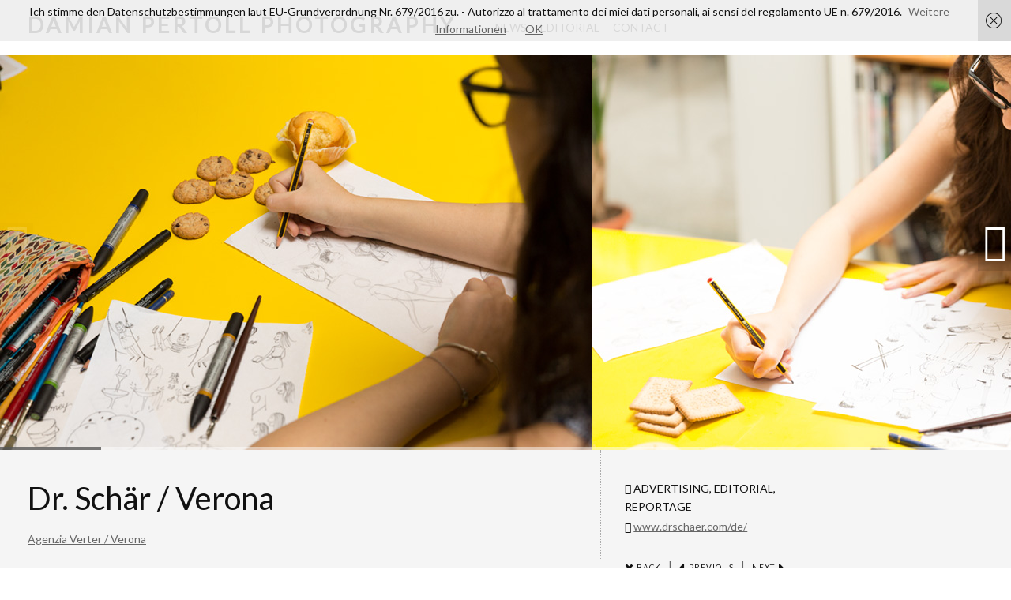

--- FILE ---
content_type: text/html; charset=UTF-8
request_url: https://www.damianpertoll.com/portfolio/dr-schaer-verona/
body_size: 8828
content:
<!DOCTYPE html>
<html lang="de">
<head>
<meta charset="UTF-8" />
<meta name="viewport" content="width=device-width, initial-scale=1.0, user-scalable=yes, minimum-scale=1.0, maximum-scale=1.0" />
<meta http-equiv="X-UA-Compatible" content="IE=edge,chrome=1"/>

 
	<!-- Le fav -->
	<link rel="icon" href="https://www.damianpertoll.com/wp-content/uploads/2014/04/damianpertoll_favicon.png" type="image/x-icon">

<title>Dr. Schär / Verona - Damian Pertoll PhotographyDamian Pertoll Photography</title>
<link rel="profile" href="http://gmpg.org/xfn/11" />
<link rel="stylesheet" type="text/css" media="all" href="https://www.damianpertoll.com/wp-content/themes/heat/style.css" />
<link rel="pingback" href="https://www.damianpertoll.com/xmlrpc.php" />
<!--[if lt IE 9]>
<script src="https://www.damianpertoll.com/wp-content/themes/heat/js/html5.js" type="text/javascript"></script>
<![endif]-->
<meta name='robots' content='index, follow, max-image-preview:large, max-snippet:-1, max-video-preview:-1' />

	<!-- This site is optimized with the Yoast SEO plugin v17.7.1 - https://yoast.com/wordpress/plugins/seo/ -->
	<link rel="canonical" href="https://www.damianpertoll.com/portfolio/dr-schaer-verona/" />
	<meta property="og:locale" content="de_DE" />
	<meta property="og:type" content="article" />
	<meta property="og:title" content="Dr. Schär / Verona - Damian Pertoll Photography" />
	<meta property="og:description" content="Agenzia Verter / Verona" />
	<meta property="og:url" content="https://www.damianpertoll.com/portfolio/dr-schaer-verona/" />
	<meta property="og:site_name" content="Damian Pertoll Photography" />
	<meta property="article:modified_time" content="2017-02-21T17:02:40+00:00" />
	<meta property="og:image" content="https://www.damianpertoll.com/wp-content/uploads/2017/02/2016.07_Verter_25.jpg" />
	<meta property="og:image:width" content="750" />
	<meta property="og:image:height" content="500" />
	<script type="application/ld+json" class="yoast-schema-graph">{"@context":"https://schema.org","@graph":[{"@type":"WebSite","@id":"https://www.damianpertoll.com/#website","url":"https://www.damianpertoll.com/","name":"Damian Pertoll Photography","description":"","potentialAction":[{"@type":"SearchAction","target":{"@type":"EntryPoint","urlTemplate":"https://www.damianpertoll.com/?s={search_term_string}"},"query-input":"required name=search_term_string"}],"inLanguage":"de"},{"@type":"ImageObject","@id":"https://www.damianpertoll.com/portfolio/dr-schaer-verona/#primaryimage","inLanguage":"de","url":"https://www.damianpertoll.com/wp-content/uploads/2017/02/2016.07_Verter_25.jpg","contentUrl":"https://www.damianpertoll.com/wp-content/uploads/2017/02/2016.07_Verter_25.jpg","width":750,"height":500},{"@type":"WebPage","@id":"https://www.damianpertoll.com/portfolio/dr-schaer-verona/#webpage","url":"https://www.damianpertoll.com/portfolio/dr-schaer-verona/","name":"Dr. Sch\u00e4r / Verona - Damian Pertoll Photography","isPartOf":{"@id":"https://www.damianpertoll.com/#website"},"primaryImageOfPage":{"@id":"https://www.damianpertoll.com/portfolio/dr-schaer-verona/#primaryimage"},"datePublished":"2017-02-21T16:56:35+00:00","dateModified":"2017-02-21T17:02:40+00:00","breadcrumb":{"@id":"https://www.damianpertoll.com/portfolio/dr-schaer-verona/#breadcrumb"},"inLanguage":"de","potentialAction":[{"@type":"ReadAction","target":["https://www.damianpertoll.com/portfolio/dr-schaer-verona/"]}]},{"@type":"BreadcrumbList","@id":"https://www.damianpertoll.com/portfolio/dr-schaer-verona/#breadcrumb","itemListElement":[{"@type":"ListItem","position":1,"name":"Startseite","item":"https://www.damianpertoll.com/"},{"@type":"ListItem","position":2,"name":"Dr. Sch\u00e4r / Verona"}]}]}</script>
	<!-- / Yoast SEO plugin. -->


<link rel='dns-prefetch' href='//maps.googleapis.com' />
<link rel='dns-prefetch' href='//s.w.org' />
<link rel="alternate" type="application/rss+xml" title="Damian Pertoll Photography &raquo; Feed" href="https://www.damianpertoll.com/feed/" />
<link rel="alternate" type="application/rss+xml" title="Damian Pertoll Photography &raquo; Kommentar-Feed" href="https://www.damianpertoll.com/comments/feed/" />
<link rel='stylesheet' id='wp-block-library-css'  href='https://cdn.jsdelivr.net/gh/wordpress/wordpress@5.7.14/wp-includes/css/dist/block-library/style.min.css' integrity='sha384-vPYlByrUQSjIesN0wEqC5qf5Atb9/7QbNbvCt4CcoRal5iMpPuPfWpdNtGtEeUmF' crossorigin='anonymous' type='text/css' media='all' />
<link rel='stylesheet' id='contact-form-7-css'  href='https://cdn.jsdelivr.net/wp/plugins/contact-form-7/tags/5.5.3/includes/css/styles.css' integrity='sha384-PovamfDMQuZ7DrSpg64eY3JhWNef0W39RAPsu8aLXalFASMDCsuXwuW0pujv7yUb' crossorigin='anonymous' type='text/css' media='all' />
<link rel='stylesheet' id='scrollup-css-css'  href='https://cdn.jsdelivr.net/wp/plugins/smooth-scroll-up/tags/1.2/css/scrollup.css' integrity='sha384-3QkADQgZxg4pXagTBDmiHtWoj5A6BImWhf93//ydhPj0XsteGTxr7Q9dCWXBHuiT' crossorigin='anonymous' type='text/css' media='all' />
<link rel='stylesheet' id='fancybox-css'  href='https://cdn.jsdelivr.net/wp/plugins/easy-fancybox/tags/2.3.4/fancybox/1.5.4/jquery.fancybox.min.css' integrity='sha384-AofFbzrjYeNiPSItLYChFDWYU4HCQ70b4Cwdp+r+K7wK4tdvVGMuVtd9mN+uttOw' crossorigin='anonymous' type='text/css' media='screen' />
<style id='fancybox-inline-css' type='text/css'>
#fancybox-outer{background:#fff}#fancybox-content{background:#fff;border-color:#fff;color:inherit;}#fancybox-title,#fancybox-title-float-main{color:#fff}
</style>
<link rel='stylesheet' id='ot-dynamic-custom_css-css'  href='https://www.damianpertoll.com/wp-content/themes/heat/dynamic.css' type='text/css' media='all' />
<script type='text/javascript' src='https://cdn.jsdelivr.net/npm/jquery@3.5.1/dist/jquery.min.js' integrity='sha384-ZvpUoO/+PpLXR1lu4jmpXWu80pZlYUAfxl5NsBMWOEPSjUn/6Z/hRTt8+pR6L4N2' crossorigin='anonymous' id='jquery-core-js'></script>
<script type='text/javascript' id='jquery-core-js-after'>
try{jQuery.noConflict();}catch(e){};
</script>
<script type='text/javascript' src='https://cdn.jsdelivr.net/gh/wordpress/wordpress@5.7.14/wp-includes/js/jquery/jquery-migrate.min.js' integrity='sha384-Pm1fyRwPgIbpBpjdSYtcKzBv+Z/nHekZIGmhoVSBTSJ+cynSJChqUaVhkQZvb7FV' crossorigin='anonymous' id='jquery-migrate-js'></script>
<script type='text/javascript' src='https://maps.googleapis.com/maps/api/js?sensor=false&#038;libraries=places&#038;key=AIzaSyDN486UGxk8ksRMFB0aJGeUerIYKGCHdvU' id='map-js'></script>
<script type='text/javascript' src='https://www.damianpertoll.com/wp-content/themes/heat/js/jquery.iosslider.min.js' id='jquery.iosslider.min-js'></script>
<script type='text/javascript' src='https://cdn.jsdelivr.net/gh/wordpress/wordpress@5.7.14/wp-includes/js/jquery/ui/core.min.js' integrity='sha384-6UZ2Jlamc2yZNX5NEB0bloBHPNVSGzlId0pMTA+VswP5ygIgizcvKhNy097BqwPw' crossorigin='anonymous' id='jquery-ui-core-js'></script>
<script type='text/javascript' src='https://cdn.jsdelivr.net/gh/wordpress/wordpress@5.7.14/wp-includes/js/jquery/ui/tabs.min.js' integrity='sha384-YVwZ0P2b/+vUPh7NBKcuD8PehYaw5+VSLovqYKvLdRTsnwHzf9ES36Huny+UWqw0' crossorigin='anonymous' id='jquery-ui-tabs-js'></script>
<script type='text/javascript' src='https://cdn.jsdelivr.net/gh/wordpress/wordpress@5.7.14/wp-includes/js/jquery/ui/accordion.min.js' integrity='sha384-3xOKP71LKAE5i1BB4/1wsWzJaygomIat3fGmPZ4BQC9dCmjEu6hd2plblUt7z8ZS' crossorigin='anonymous' id='jquery-ui-accordion-js'></script>
<script type='text/javascript' src='https://www.damianpertoll.com/wp-content/themes/heat/js/jquery.shortcodes.js' id='jquery.shortcodes-js'></script>
<link rel="https://api.w.org/" href="https://www.damianpertoll.com/wp-json/" /><link rel="EditURI" type="application/rsd+xml" title="RSD" href="https://www.damianpertoll.com/xmlrpc.php?rsd" />
<link rel="wlwmanifest" type="application/wlwmanifest+xml" href="https://www.damianpertoll.com/wp-includes/wlwmanifest.xml" /> 

<link rel='shortlink' href='https://www.damianpertoll.com/?p=2519' />
<link rel="alternate" type="application/json+oembed" href="https://www.damianpertoll.com/wp-json/oembed/1.0/embed?url=https%3A%2F%2Fwww.damianpertoll.com%2Fportfolio%2Fdr-schaer-verona%2F" />
<link rel="alternate" type="text/xml+oembed" href="https://www.damianpertoll.com/wp-json/oembed/1.0/embed?url=https%3A%2F%2Fwww.damianpertoll.com%2Fportfolio%2Fdr-schaer-verona%2F&#038;format=xml" />
<link href='https://fonts.googleapis.com/css?family=Lato' rel='stylesheet' type='text/css'><link href='https://fonts.googleapis.com/css?family=Lato' rel='stylesheet' type='text/css'><link href='https://fonts.googleapis.com/css?family=Lato' rel='stylesheet' type='text/css'>	<style>
		/* Primary Typography */
		body, input, textarea, select {
			font-family: "Lato", 'Helvetica Neue', Helvetica, sans-serif;
		}
		/* AddThis Typography */
		#at16recap, #at_msg, #at16p label, #at16nms, #at16sas, #at_share .at_item, #at16p, #at15s, #at16p form input, #at16p textarea {
			font-family: "Lato", 'Helvetica Neue', Helvetica, sans-serif !important;
		}
	</style>
	<style>
		/* Menu Typography */
		#access ul {
			font-family: "Lato", 'Helvetica Neue', Helvetica, sans-serif;
		}
	</style>
	<style>
		/* Header Typography */
		h1, h2, h3, h4, h5, h6 {
			font-family: "Lato", 'Helvetica Neue', Helvetica, sans-serif;
		}
	</style>
	<style>
		/* Primary Link color */
		a,
		#filters a {
			color: #666666;
		}
	</style>
	<style>
		/* Navigation Link color */
		#access ul li a:hover,
		#access ul li.sfHover > a,
		#access ul .current-menu-item > a,
		#access ul .current_page_item > a {
			color: #666666;
		}
		#access ul li li a:hover,
		#access ul li li.sfHover > a,
		#access ul li .current-menu-item > a,
		#access ul li .current_page_item > a {
			color: #666666;
		}
		a:focus > .sf-sub-indicator,
		a:hover > .sf-sub-indicator,
		a:active > .sf-sub-indicator,
		li:hover > a > .sf-sub-indicator,
		li.sfHover > a > .sf-sub-indicator {
			border-top-color: #666666;
		}
		#access ul ul a:focus > .sf-sub-indicator,
		#access ul ul a:hover > .sf-sub-indicator,
		#access ul ul a:active > .sf-sub-indicator,
		#access ul ul li:hover > a > .sf-sub-indicator,
		#access ul ul li.sfHover > a > .sf-sub-indicator {
			border-left-color: #666666;
		}
		.ui-tabs .ui-tabs-nav .ui-tabs-active {
			border-color: #666666;
		}
	</style>
	<style>
		/* Secondary Text Color */
		input#s,
		label[for="s"]::before,
		.entry-meta,
		.entry-meta a,
		.entry-meta p,
		.sep,
		.archive footer.entry-meta span,
		.search footer.entry-meta span,
		.blog footer.entry-meta span,
		.jta-tweet-timestamp a {
			color: #666666;
		}
		input[type=text],
		input[type=password],
		textarea
		#respond input[type="text"],
		#respond textarea {
			border-color: #666666;
		}
	</style>
</head>


<body class="portfolio-template-default single single-portfolio postid-2519 single-author singular">


	<!-- Head
================================================== -->

	<section id="header-wrapper">
		<header id="branding" class="clearfix" role="banner">
				
								
									<h1 id="site-title" class="clearfix">
						<a href="https://www.damianpertoll.com/" rel="home">
							Damian Pertoll Photography						</a>
					</h1>
								
				<!-- Navbar
================================================== -->
				<nav id="access" role="navigation" class="clearfix">
											<div class="menu-heat-container"><ul id="menu-heat" class="sf-menu"><li id="menu-item-991" class="menu-item menu-item-type-post_type menu-item-object-page current_page_parent menu-item-991"><a href="https://www.damianpertoll.com/?page_id=78">News</a></li>
<li id="menu-item-999" class="menu-item menu-item-type-post_type menu-item-object-page menu-item-999"><a href="https://www.damianpertoll.com/editorial-publikationen/">Editorial</a></li>
<li id="menu-item-996" class="menu-item menu-item-type-post_type menu-item-object-page menu-item-996"><a href="https://www.damianpertoll.com/contact/">Contact</a></li>
</ul></div>									</nav><!-- #access -->
				
									<a id="mega-menu-dropdown" class="clearfix" href="#"><span>Menu <i class="icon-reorder"></i></span></a>
					<nav id="access-mobile"><div class="menu-heat-mobile-container"><ul id="menu-heat-mobile" class="mobile-menu"><li id="menu-item-1491" class="menu-item menu-item-type-post_type menu-item-object-page current_page_parent menu-item-1491"><a href="https://www.damianpertoll.com/?page_id=78">News</a></li>
<li id="menu-item-1490" class="menu-item menu-item-type-post_type menu-item-object-page menu-item-1490"><a href="https://www.damianpertoll.com/editorial-publikationen/">Editorial</a></li>
<li id="menu-item-1488" class="menu-item menu-item-type-post_type menu-item-object-page menu-item-1488"><a href="https://www.damianpertoll.com/?page_id=1286">Archiv</a></li>
<li id="menu-item-1489" class="menu-item menu-item-type-post_type menu-item-object-page menu-item-1489"><a href="https://www.damianpertoll.com/contact/">Contact</a></li>
</ul></div></nav>
								
								
				
		</header><!-- #branding -->
	</section><!-- #header-wrapper -->
	

<!-- Page
================================================== -->
<section id="page" class="hfeed">
	<div id="main" class="clearfix">

		<div id="primary">
			<div id="content" class="clearfix" role="main">

						
								
				 	
				
				<div class="post-2519 portfolio type-portfolio status-publish has-post-thumbnail hentry portfolio-category-advertising portfolio-category-editorial portfolio-category-reportage element advertising element editorial element reportage" id="post-2519">
				
					<div class="portfolio-media">
					
														  
																									<div id="carousel-gallery" class="container clearfix">
										<div class="iosSliderContainer clearfix">
											<div class="iosSlider clearfix">
												<div class="slider clearfix">
																											<div class="item" data-attachment_id="2520">
																														<img width="750" height="500" src="https://www.damianpertoll.com/wp-content/uploads/2017/02/2016.07_Verter_12.jpg" class="attachment-full size-full" alt="" loading="lazy" srcset="https://www.damianpertoll.com/wp-content/uploads/2017/02/2016.07_Verter_12.jpg 750w, https://www.damianpertoll.com/wp-content/uploads/2017/02/2016.07_Verter_12-300x200.jpg 300w, https://www.damianpertoll.com/wp-content/uploads/2017/02/2016.07_Verter_12-338x225.jpg 338w, https://www.damianpertoll.com/wp-content/uploads/2017/02/2016.07_Verter_12-450x300.jpg 450w, https://www.damianpertoll.com/wp-content/uploads/2017/02/2016.07_Verter_12-257x171.jpg 257w" sizes="(max-width: 750px) 100vw, 750px" />														</div><!-- .item -->
																											<div class="item" data-attachment_id="2521">
																														<img width="750" height="500" src="https://www.damianpertoll.com/wp-content/uploads/2017/02/2016.07_Verter_14.jpg" class="attachment-full size-full" alt="" loading="lazy" srcset="https://www.damianpertoll.com/wp-content/uploads/2017/02/2016.07_Verter_14.jpg 750w, https://www.damianpertoll.com/wp-content/uploads/2017/02/2016.07_Verter_14-300x200.jpg 300w, https://www.damianpertoll.com/wp-content/uploads/2017/02/2016.07_Verter_14-338x225.jpg 338w, https://www.damianpertoll.com/wp-content/uploads/2017/02/2016.07_Verter_14-450x300.jpg 450w, https://www.damianpertoll.com/wp-content/uploads/2017/02/2016.07_Verter_14-257x171.jpg 257w" sizes="(max-width: 750px) 100vw, 750px" />														</div><!-- .item -->
																											<div class="item" data-attachment_id="2522">
																														<img width="750" height="500" src="https://www.damianpertoll.com/wp-content/uploads/2017/02/2016.07_Verter_16.jpg" class="attachment-full size-full" alt="" loading="lazy" srcset="https://www.damianpertoll.com/wp-content/uploads/2017/02/2016.07_Verter_16.jpg 750w, https://www.damianpertoll.com/wp-content/uploads/2017/02/2016.07_Verter_16-300x200.jpg 300w, https://www.damianpertoll.com/wp-content/uploads/2017/02/2016.07_Verter_16-338x225.jpg 338w, https://www.damianpertoll.com/wp-content/uploads/2017/02/2016.07_Verter_16-450x300.jpg 450w, https://www.damianpertoll.com/wp-content/uploads/2017/02/2016.07_Verter_16-257x171.jpg 257w" sizes="(max-width: 750px) 100vw, 750px" />														</div><!-- .item -->
																											<div class="item" data-attachment_id="2523">
																														<img width="750" height="500" src="https://www.damianpertoll.com/wp-content/uploads/2017/02/2016.07_Verter_23.jpg" class="attachment-full size-full" alt="" loading="lazy" srcset="https://www.damianpertoll.com/wp-content/uploads/2017/02/2016.07_Verter_23.jpg 750w, https://www.damianpertoll.com/wp-content/uploads/2017/02/2016.07_Verter_23-300x200.jpg 300w, https://www.damianpertoll.com/wp-content/uploads/2017/02/2016.07_Verter_23-338x225.jpg 338w, https://www.damianpertoll.com/wp-content/uploads/2017/02/2016.07_Verter_23-450x300.jpg 450w, https://www.damianpertoll.com/wp-content/uploads/2017/02/2016.07_Verter_23-257x171.jpg 257w" sizes="(max-width: 750px) 100vw, 750px" />														</div><!-- .item -->
																											<div class="item" data-attachment_id="2524">
																														<img width="750" height="500" src="https://www.damianpertoll.com/wp-content/uploads/2017/02/2016.07_Verter_25.jpg" class="attachment-full size-full" alt="" loading="lazy" srcset="https://www.damianpertoll.com/wp-content/uploads/2017/02/2016.07_Verter_25.jpg 750w, https://www.damianpertoll.com/wp-content/uploads/2017/02/2016.07_Verter_25-300x200.jpg 300w, https://www.damianpertoll.com/wp-content/uploads/2017/02/2016.07_Verter_25-338x225.jpg 338w, https://www.damianpertoll.com/wp-content/uploads/2017/02/2016.07_Verter_25-450x300.jpg 450w, https://www.damianpertoll.com/wp-content/uploads/2017/02/2016.07_Verter_25-257x171.jpg 257w" sizes="(max-width: 750px) 100vw, 750px" />														</div><!-- .item -->
																											<div class="item" data-attachment_id="2525">
																														<img width="333" height="500" src="https://www.damianpertoll.com/wp-content/uploads/2017/02/2016.07_Verter_37.jpg" class="attachment-full size-full" alt="" loading="lazy" srcset="https://www.damianpertoll.com/wp-content/uploads/2017/02/2016.07_Verter_37.jpg 333w, https://www.damianpertoll.com/wp-content/uploads/2017/02/2016.07_Verter_37-200x300.jpg 200w, https://www.damianpertoll.com/wp-content/uploads/2017/02/2016.07_Verter_37-257x386.jpg 257w" sizes="(max-width: 333px) 100vw, 333px" />														</div><!-- .item -->
																											<div class="item" data-attachment_id="2526">
																														<img width="750" height="500" src="https://www.damianpertoll.com/wp-content/uploads/2017/02/2016.07_Verter_56.jpg" class="attachment-full size-full" alt="" loading="lazy" srcset="https://www.damianpertoll.com/wp-content/uploads/2017/02/2016.07_Verter_56.jpg 750w, https://www.damianpertoll.com/wp-content/uploads/2017/02/2016.07_Verter_56-300x200.jpg 300w, https://www.damianpertoll.com/wp-content/uploads/2017/02/2016.07_Verter_56-338x225.jpg 338w, https://www.damianpertoll.com/wp-content/uploads/2017/02/2016.07_Verter_56-450x300.jpg 450w, https://www.damianpertoll.com/wp-content/uploads/2017/02/2016.07_Verter_56-257x171.jpg 257w" sizes="(max-width: 750px) 100vw, 750px" />														</div><!-- .item -->
																											<div class="item" data-attachment_id="2527">
																														<img width="750" height="500" src="https://www.damianpertoll.com/wp-content/uploads/2017/02/2016.07_Verter_57.jpg" class="attachment-full size-full" alt="" loading="lazy" srcset="https://www.damianpertoll.com/wp-content/uploads/2017/02/2016.07_Verter_57.jpg 750w, https://www.damianpertoll.com/wp-content/uploads/2017/02/2016.07_Verter_57-300x200.jpg 300w, https://www.damianpertoll.com/wp-content/uploads/2017/02/2016.07_Verter_57-338x225.jpg 338w, https://www.damianpertoll.com/wp-content/uploads/2017/02/2016.07_Verter_57-450x300.jpg 450w, https://www.damianpertoll.com/wp-content/uploads/2017/02/2016.07_Verter_57-257x171.jpg 257w" sizes="(max-width: 750px) 100vw, 750px" />														</div><!-- .item -->
																											<div class="item" data-attachment_id="2528">
																														<img width="333" height="500" src="https://www.damianpertoll.com/wp-content/uploads/2017/02/2016.07_Verter_66.jpg" class="attachment-full size-full" alt="" loading="lazy" srcset="https://www.damianpertoll.com/wp-content/uploads/2017/02/2016.07_Verter_66.jpg 333w, https://www.damianpertoll.com/wp-content/uploads/2017/02/2016.07_Verter_66-200x300.jpg 200w, https://www.damianpertoll.com/wp-content/uploads/2017/02/2016.07_Verter_66-257x386.jpg 257w" sizes="(max-width: 333px) 100vw, 333px" />														</div><!-- .item -->
																											<div class="item" data-attachment_id="2529">
																														<img width="333" height="500" src="https://www.damianpertoll.com/wp-content/uploads/2017/02/2016.07_Verter_70.jpg" class="attachment-full size-full" alt="" loading="lazy" srcset="https://www.damianpertoll.com/wp-content/uploads/2017/02/2016.07_Verter_70.jpg 333w, https://www.damianpertoll.com/wp-content/uploads/2017/02/2016.07_Verter_70-200x300.jpg 200w, https://www.damianpertoll.com/wp-content/uploads/2017/02/2016.07_Verter_70-257x386.jpg 257w" sizes="(max-width: 333px) 100vw, 333px" />														</div><!-- .item -->
																									</div><!-- .slider -->
												<div class="iosNext"></div>
												<div class="iosPrev iosUnselectable"></div>
											</div><!-- .iosSlider -->
										</div><!-- .iosSliderContainer -->
									</div><!-- #carousel-gallery -->
																
											</div><!-- .portfolio-media -->
							
					<div class="portfolio-content clearfix">
							
						<div class="portfolio-description clearfix">
							<header class="entry-header">
								<h1 class="entry-title">Dr. Schär / Verona</h1>
							</header><!-- .entry-header -->
							<div class="entry-content">
									<p><a href="http://www.verter.it">Agenzia Verter / Verona</a></p>
							</div>
						</div>
						<div class="portfolio-meta">
																
																
																			<span><i class="foundicon-folder"></i>
											ADVERTISING, EDITORIAL, REPORTAGE											</span>
																			   
																	<span><i class="foundicon-website"></i>
									<a href="http://www.drschaer.com/de/" target="_blank">www.drschaer.com/de/</a></span>
																
																
								<nav id="nav-single">
									<h3 class="assistive-text">Post navigation</h3>
									<span class="nav-back"><a href="https://www.damianpertoll.com/"><i class="icon-remove"></i> Back</a></span>
									
																			<span class="sep"> | </span>
										<span class="nav-previous"><a href="https://www.damianpertoll.com/portfolio/suedtirol-classic-festival-2016/" rel="next"><i class="icon-caret-left"></i> Previous</a></span>
																		
																			<span class="sep"> | </span>
										<span class="nav-next"><a href="https://www.damianpertoll.com/portfolio/dr-schaer-verona-modena/" rel="prev">Next <i class="icon-caret-right"></i></a></span>
																	</nav><!-- #nav-single -->
						</div><!-- .portfolio-meta -->
					</div><!-- .portfolio-content -->
                
				</div><!-- .class="post-2519 portfolio type-portfolio status-publish has-post-thumbnail hentry portfolio-category-advertising portfolio-category-editorial portfolio-category-reportage element advertising element editorial element reportage" id="post-2519" -->

								
			
			</div><!-- #content -->
		</div><!-- #primary -->


	</div><!-- #main -->
</section><!-- #page -->

	<!-- Footer
    ================================================== -->
	<footer id="colophon" role="contentinfo">

		<div id="site-generator-wrapper">
			<section id="site-generator" class="clearfix">
				<p style="text-align: left; font-size: 14px;"><a title="Impressum / Colophon / Credits" href="https://www.damianpertoll.com/impressum-colophon-credits/">DAMIAN PERTOLL PHOTOGRAPHY © 2023 / All Rights Reserved / 39012 Meran - Merano / Ortensteingasse 19 vicolo Ortenstein / Südtirol - Italy / St.-Nr. - Cod. Fisc.: PRT DNL 83A03 Z102Y / MwSt.-Nr. - P.IVA: 02719380210</a></p>					
				


















							</section>
		</div><!-- #site-generator-wrapper -->
	</footer><!-- #colophon -->

<script> var $nocnflct = jQuery.noConflict();
			$nocnflct(function () {
			    $nocnflct.scrollUp({
				scrollName: 'scrollUp', // Element ID
				scrollClass: 'scrollUp scrollup-tab scrollup-right', // Element Class
				scrollDistance: 300, // Distance from top/bottom before showing element (px)
				scrollFrom: 'top', // top or bottom
				scrollSpeed: 300, // Speed back to top (ms )
				easingType: 'linear', // Scroll to top easing (see http://easings.net/)
				animation: 'fade', // Fade, slide, none
				animationInSpeed: 200, // Animation in speed (ms )
				animationOutSpeed: 200, // Animation out speed (ms )
				scrollText: 'TOP', // Text for element, can contain HTML
				scrollTitle: false, // Set a custom link title if required. Defaults to scrollText
				scrollImg: false, // Set true to use image
				activeOverlay: false, // Set CSS color to display scrollUp active point
				zIndex: 2147483647 // Z-Index for the overlay
			    });
			});</script>	<!-- Le javascript
    ================================================== -->
    <!-- Placed at the end of the document so the pages load faster -->
		
							<script>
				jQuery(document).ready(function() {
					// cache container
					var $carouselGallery = jQuery('#carousel-gallery');				
					$carouselGallery.imagesLoaded( function(){
						initControl();
					});					
					jQuery(window).smartresize(function(){
						initControl();
					});
					
					// Deinitializing slider for tiny screens, and initialising for others
					var is_init = false;
					var initControl = function() {
						var mediaQueryId = getComputedStyle(document.body, ':after').getPropertyValue('content');
						if ( mediaQueryId == 'tiny' && is_init ) {	
							deinitIosSlider();
						} else if ( mediaQueryId != 'tiny' && !is_init ) {
							initIosSlider();
						}
					}
					
					// IosSlider initialization
					var slideNum = 1;
					var initIosSlider = function(){
						is_init = true;
					    var iosSlider = jQuery('.iosSlider').iosSlider({
							snapToChildren: true,
							desktopClickDrag: true,
							infiniteSlider: false,
							snapSlideCenter: false,
							stageCSS: {
								overflow: 'visible'
							},
							scrollbar: true,
							scrollbarHide: false,
							scrollbarLocation: 'bottom',
							scrollbarMargin: '0px',
							scrollbarBorderRadius: '0px',
							scrollbarOpacity: 0.55,
							scrollbarBackground: '#111111',
							//startAtSlide: slideNum, 
							responsiveSlideContainer: true,
							responsiveSlides: true,
							frictionCoefficient: 0.98,
							onSliderResize: sliderResize,
							keyboardControls: true,
							onSlideComplete: slideComplete,
							navNextSelector: jQuery('.iosNext'),
							navPrevSelector: jQuery('.iosPrev'),
						});						
						sliderResize();		
					}
					
					// IosSlider DEinitialization
					var deinitIosSlider = function(){
						slideNum = jQuery('.iosSlider').data('args').currentSlideNumber;
						is_init = false;
						var iosSlider = jQuery('.iosSlider').iosSlider('destroy');
					};
				
					var sliderResize = function(args) {
						var setHeight = jQuery('.iosSlider .item:eq(0)').outerHeight(true);
     						jQuery('.iosSlider').css({
							height: setHeight
						});
					}
    		
					var slideComplete = function(args) {
						jQuery('.iosNext, .iosPrev').removeClass('iosUnselectable');    			
						if (args.currentSlideNumber == 1) {
							jQuery('.iosPrev').addClass('iosUnselectable');
						} else if (args.currentSliderOffset == args.data.sliderMax) {
							jQuery('.iosNext').addClass('iosUnselectable');
						}
					}	
				});
			</script>
		
			
			
	
		
	
			
				<script>
  (function(i,s,o,g,r,a,m){i['GoogleAnalyticsObject']=r;i[r]=i[r]||function(){
  (i[r].q=i[r].q||[]).push(arguments)},i[r].l=1*new Date();a=s.createElement(o),
  m=s.getElementsByTagName(o)[0];a.async=1;a.src=g;m.parentNode.insertBefore(a,m)
  })(window,document,'script','//www.google-analytics.com/analytics.js','ga');

  ga('create', 'UA-24632550-41', 'damianpertoll.com');
  ga('send', 'pageview');

</script>	<script type='text/javascript' src='https://cdn.jsdelivr.net/gh/wordpress/wordpress@5.7.14/wp-includes/js/dist/vendor/wp-polyfill.min.js' integrity='sha384-LWXI0vFVs5802e/oQ2xmb3HGXVl2GGSHOmaTQnmifHguIujwVU5j5iiqmS+UZMSy' crossorigin='anonymous' id='wp-polyfill-js'></script>
<script type='text/javascript' id='wp-polyfill-js-after'>
( 'fetch' in window ) || document.write( '<script src="https://cdn.jsdelivr.net/gh/wordpress/wordpress@5.7.14/wp-includes/js/dist/vendor/wp-polyfill-fetch.min.js"></scr' + 'ipt>' );( document.contains ) || document.write( '<script src="https://cdn.jsdelivr.net/gh/wordpress/wordpress@5.7.14/wp-includes/js/dist/vendor/wp-polyfill-node-contains.min.js"></scr' + 'ipt>' );( window.DOMRect ) || document.write( '<script src="https://cdn.jsdelivr.net/gh/wordpress/wordpress@5.7.14/wp-includes/js/dist/vendor/wp-polyfill-dom-rect.min.js"></scr' + 'ipt>' );( window.URL && window.URL.prototype && window.URLSearchParams ) || document.write( '<script src="https://cdn.jsdelivr.net/gh/wordpress/wordpress@5.7.14/wp-includes/js/dist/vendor/wp-polyfill-url.min.js"></scr' + 'ipt>' );( window.FormData && window.FormData.prototype.keys ) || document.write( '<script src="https://cdn.jsdelivr.net/gh/wordpress/wordpress@5.7.14/wp-includes/js/dist/vendor/wp-polyfill-formdata.min.js"></scr' + 'ipt>' );( Element.prototype.matches && Element.prototype.closest ) || document.write( '<script src="https://cdn.jsdelivr.net/gh/wordpress/wordpress@5.7.14/wp-includes/js/dist/vendor/wp-polyfill-element-closest.min.js"></scr' + 'ipt>' );( 'objectFit' in document.documentElement.style ) || document.write( '<script src="https://cdn.jsdelivr.net/gh/wordpress/wordpress@5.7.14/wp-includes/js/dist/vendor/wp-polyfill-object-fit.min.js"></scr' + 'ipt>' );
</script>
<script type='text/javascript' id='contact-form-7-js-extra'>
/* <![CDATA[ */
var wpcf7 = {"api":{"root":"https:\/\/www.damianpertoll.com\/wp-json\/","namespace":"contact-form-7\/v1"}};
/* ]]> */
</script>
<script type='text/javascript' src='https://cdn.jsdelivr.net/wp/plugins/contact-form-7/tags/5.5.3/includes/js/index.js' integrity='sha384-AnOkvuDBvx0NIZqpaE3cZJ/x3y3EQP61uFmJ+FsedX+90G7A1fqCV2fzOS8ifbd9' crossorigin='anonymous' id='contact-form-7-js'></script>
<script type='text/javascript' src='https://cdn.jsdelivr.net/wp/plugins/smooth-scroll-up/tags/1.2/js/jquery.scrollUp.min.js' integrity='sha384-uiIf706J3qNS8PDx/dyltL3PNjfAEmGzTE6qrXg0Is0pu8Rvjfu7DPThZjPZSBWd' crossorigin='anonymous' id='scrollup-js-js'></script>
<script type='text/javascript' src='https://cdn.jsdelivr.net/wp/plugins/wf-cookie-consent/tags/1.2.0/js/cookiechoices.min.js' integrity='sha384-V0SshyPTXEnf74F1jIx87jVwQf2uBVxe0rqygerN8L34b7MDjbHzh/ZsXcRSz/md' crossorigin='anonymous' id='wf-cookie-consent-cookiechoices-js'></script>
<script type='text/javascript' src='https://www.damianpertoll.com/wp-content/themes/heat/js/jquery.mega.js' id='jquery.mega-js'></script>
<script type='text/javascript' src='https://cdn.jsdelivr.net/wp/plugins/easy-fancybox/tags/2.3.4/vendor/purify.min.js' integrity='sha384-MSwGfRZPVCbNNG8WVhwB6KvP21fEQsFv6C6RcZU0M3X8udG0O7gNC2Xt9HkT53ai' crossorigin='anonymous' id='fancybox-purify-js'></script>
<script type='text/javascript' src='https://cdn.jsdelivr.net/wp/plugins/easy-fancybox/tags/2.3.4/fancybox/1.5.4/jquery.fancybox.min.js' integrity='sha384-tFZA+FH2RFa3fxtmE0+fUTKByhOVk6hYJ5l13Qz1VjKe2FdC/qhvTZY0FPtOz/x5' crossorigin='anonymous' id='jquery-fancybox-js'></script>
<script type='text/javascript' id='jquery-fancybox-js-after'>
var fb_timeout, fb_opts={'autoScale':true,'showCloseButton':true,'margin':20,'pixelRatio':'false','centerOnScroll':true,'enableEscapeButton':true,'overlayShow':true,'hideOnOverlayClick':true,'minViewportWidth':320,'minVpHeight':320,'disableCoreLightbox':'true','enableBlockControls':'true','fancybox_openBlockControls':'true' };
if(typeof easy_fancybox_handler==='undefined'){
var easy_fancybox_handler=function(){
jQuery([".nolightbox","a.wp-block-file__button","a.pin-it-button","a[href*='pinterest.com\/pin\/create']","a[href*='facebook.com\/share']","a[href*='twitter.com\/share']"].join(',')).addClass('nofancybox');
jQuery('a.fancybox-close').on('click',function(e){e.preventDefault();jQuery.fancybox.close()});
/* IMG */
						var unlinkedImageBlocks=jQuery(".wp-block-image > img:not(.nofancybox,figure.nofancybox>img)");
						unlinkedImageBlocks.wrap(function() {
							var href = jQuery( this ).attr( "src" );
							return "<a href='" + href + "'></a>";
						});
var fb_IMG_select=jQuery('a[href*=".jpg" i]:not(.nofancybox,li.nofancybox>a,figure.nofancybox>a),area[href*=".jpg" i]:not(.nofancybox),a[href*=".jpeg" i]:not(.nofancybox,li.nofancybox>a,figure.nofancybox>a),area[href*=".jpeg" i]:not(.nofancybox),a[href*=".png" i]:not(.nofancybox,li.nofancybox>a,figure.nofancybox>a),area[href*=".png" i]:not(.nofancybox)');
fb_IMG_select.addClass('fancybox image');
var fb_IMG_sections=jQuery('.gallery,.wp-block-gallery,.tiled-gallery,.wp-block-jetpack-tiled-gallery,.ngg-galleryoverview,.ngg-imagebrowser,.nextgen_pro_blog_gallery,.nextgen_pro_film,.nextgen_pro_horizontal_filmstrip,.ngg-pro-masonry-wrapper,.ngg-pro-mosaic-container,.nextgen_pro_sidescroll,.nextgen_pro_slideshow,.nextgen_pro_thumbnail_grid,.tiled-gallery');
fb_IMG_sections.each(function(){jQuery(this).find(fb_IMG_select).attr('rel','gallery-'+fb_IMG_sections.index(this));});
jQuery('a.fancybox,area.fancybox,.fancybox>a').each(function(){jQuery(this).fancybox(jQuery.extend(true,{},fb_opts,{'transition':'elastic','transitionIn':'elastic','easingIn':'easeOutBack','transitionOut':'elastic','easingOut':'easeInBack','opacity':false,'hideOnContentClick':false,'titleShow':false,'titlePosition':'over','titleFromAlt':false,'showNavArrows':true,'enableKeyboardNav':true,'cyclic':false,'mouseWheel':'true'}))});
};};
var easy_fancybox_auto=function(){setTimeout(function(){jQuery('a#fancybox-auto,#fancybox-auto>a').first().trigger('click')},1000);};
jQuery(easy_fancybox_handler);jQuery(document).on('post-load',easy_fancybox_handler);
jQuery(easy_fancybox_auto);
</script>
<script type='text/javascript' src='https://cdn.jsdelivr.net/wp/plugins/easy-fancybox/tags/2.3.4/vendor/jquery.easing.min.js' integrity='sha384-NriL88fd+DnRdtpVtRHrhndPqFvqwTiswpcKeSmeOxOaEY2F5yiODSzo7bOVp2KX' crossorigin='anonymous' id='jquery-easing-js'></script>
<script type='text/javascript' src='https://cdn.jsdelivr.net/wp/plugins/easy-fancybox/tags/2.3.4/vendor/jquery.mousewheel.min.js' integrity='sha384-VVLDaz+AZwF1fxip2o8h6pRr7lP1TpEsPFdLo2Bgz6HeEr5yXnSGp6WfFDoTbn1V' crossorigin='anonymous' id='jquery-mousewheel-js'></script>
<script type="text/javascript">
	window._wfCookieConsentSettings = {"wf_cookietext":"Ich stimme den Datenschutzbestimmungen laut EU-Grundverordnung Nr. 679\/2016 zu. - Autorizzo al trattamento dei miei dati personali, ai sensi del regolamento UE n. 679\/2016.","wf_dismisstext":"OK","wf_linktext":"Weitere Informationen","wf_linkhref":"https:\/\/www.damianpertoll.com\/impressum-colophon-credits\/","wf_position":"top","language":"de"};
</script>

</body>
</html>

--- FILE ---
content_type: text/css
request_url: https://www.damianpertoll.com/wp-content/themes/heat/style.css
body_size: 28920
content:
/*
Theme Name: Heat
Theme URI: http://www.megathe.me
Author: MegaTheme
Author URI: http://www.megathe.me
Description: Premium Portfolio WordPress Theme by MegaTheme
Version: 1.3
License: GNU General Public License v3 or later
License URI: http://www.gnu.org/licenses/gpl-3.0.html

Made with Love by MegaTheme

/* =Reset default browser CSS.
-------------------------------------------------------------- */

html, body, div, span, applet, object, iframe,
h1, h2, h3, h4, h5, h6, p, blockquote, pre,
a, abbr, acronym, address, big, cite, code,
del, dfn, em, font, ins, kbd, q, s, samp,
small, strike, strong, sub, sup, tt, var,
dl, dt, dd, ol, ul, li,
fieldset, form, label, legend,
table, caption, tbody, tfoot, thead, tr, th, td {
	border: 0;
	font-family: inherit;
	font-size: 100%;
	font-style: inherit;
	font-weight: inherit;
	margin: 0;f
	outline: 0;
	padding: 0;
	vertical-align: baseline;
}
:focus {/* remember to define focus styles! */
	outline: 0;
}
body {
	background: #fff;
	line-height: 1;
}
ol, ul {
	list-style: none;
}
table {/* tables still need 'cellspacing="0"' in the markup */
	border-collapse: separate;
	border-spacing: 0;
}
caption, th, td {
	font-weight: normal;
	text-align: left;
}
blockquote p:before,
q:before,
blockquote p:after,
q:after {
	font: normal 35px "Helvetica Neue", Helvetica, Arial, sans-serif;
	line-height: 0;
	position: relative;
	top: 13px;
}
blockquote p:before,
q:before {
	padding-right: 2px;
}
blockquote p:after,
q:after {
	padding-left: 2px;
}
blockquote, q {
	quotes: "" "";
}
a img {
	border: 0;
}
article, aside, details, figcaption, figure,
footer, header, hgroup, menu, nav, section {
	display: block;
}


/* =Structure
----------------------------------------------- */

body {
	padding: 0;
}
#page {
	margin: 0 auto;
	width: 100%;
	position: relative;
}
.single-post #page {
	max-width: 1441px;
	margin: 0 auto;
}
.single-post #primary {
	max-width: 695px;
	margin: 0 0 0 35px;
	float: left;
}
#content {
	margin: 0;
}
#wrapper {
	max-width: 1441px;
	margin: 0 auto;
	padding: 4em 0 0;
}
#secondary {
	float: left;
	margin: 0 0 0 30px;
	padding: 0;
	width: 220px;
}

/* Singular */
.singular .entry-meta {
	display: none;
}

/* Attachments */
.singular .image-attachment .entry-content {
	margin: 0 auto;
	width: auto;
}
.singular .image-attachment .entry-description {
	margin: 0 auto;
	width: 68.9%;
}

/* Blog, Search and Archive */
.archive #page,
.search #page,
.blog #page {
	background: whiteSmoke;
}
.archive #main,
.search #main,
.blog #main {
	padding: 35px 0 0;
}
.archive .entry-title-lead,
.search .entry-title-lead,
.blog .entry-title-lead {
	text-align: left;
	display: none;
}
body.archive h1.entry-title,
body.search h1.entry-title,
body.blog h1.entry-title {
	line-height: 1.5em;
	font-size: 24px;
	font-weight: normal;
}
.archive #primary,
.search #primary,
.blog #primary {
	max-width: 97%;
	margin: 0 auto;
	padding: 0;
}
.archive .hentry,
.search .hentry,
.blog .hentry {
	margin: 0 15px 30px 15px;
	padding: 20px;
	width: 257px;
	width: 256px\0/;
	float: left;
	border-bottom: none;
	background: white;
}
.archive .entry-content-meta-wrapper,
.search .entry-content-meta-wrapper,
.blog .entry-content-meta-wrapper {
	width: 100%;
}
.single-post .entry-meta {
	display: block;
}
.archive footer.entry-meta span,
.search footer.entry-meta span,
.blog footer.entry-meta span {
	color: #cfcfcf;
}
.archive footer.entry-meta .sep,
.search footer.entry-meta .sep,
.blog footer.entry-meta .sep {
	padding: 0 5px;
}
.not-found {
	margin: 0 0 31.2% 15px;
	font-size: 20px;
}

/* Default */
.page-template-default #primary {
	max-width: 695px;
	margin: 0 0 0 35px;
	float: left;
}

/* Full Width */
.page-template-page-full-width-php #page {
	padding: 0 35px 0;
	width: auto;
}
.page-template-page-full-width-php #main #primary,
.page-template-page-full-width-php .left-sidebar #main #primary {
	max-width: 1441px;
}
.page-template-page-full-width-php .entry-title {
	background: white;
	padding: 0 1.625em 0 0;
	margin: 10px 0 12px 0;
}
.page-template-page-full-width-php #main #content,
.page-template-page-full-width-php .left-sidebar #main #content {
	width: 100%;
}

/* Contact */
.page-template-page-contact-php #main {
	padding: 30px 35px 0;
}
.page-template-page-contact-php #main #primary,
.page-template-page-contact-php .left-sidebar #main #primary {
	max-width: 1441px;
}
.page-template-page-contact-php .entry-title {
	background: white;
	padding: 0 1.625em 0 0;
	margin: 10px 0 12px 0;
}
.page-template-page-contact-php #main #content,
.page-template-page-contact-php .left-sidebar #main #content {
	width: 100%;
}
.page-template-page-contact-php .map {
	margin: 0;
}
.wpcf7-submit {
	display: inline-block;
	font-size: 12px;
	font-weight: normal;
	text-decoration: none;
	margin: 0 10px 10px 0;
	border: none;
	color: white;
	background-color: #111;
	-webkit-user-select: none;
	-moz-user-select: none;
	-ms-user-select: none;
	-o-user-select: none;
	user-select: none;
	-webkit-font-smoothing: antialiased;
	text-rendering: optimizeLegibility;
    cursor: pointer;
    width: auto !important;
    padding: 5px 14px;
}
.wpcf7-submit:focus,
.wpcf7-submit:hover,
.wpcf7-submit:active {
	background-color: #cfcfcf;
	color: white;
}
.input-block {
	float: left;
	margin: 0 20px 20px 0;
}
.input-block:nth-of-type(3n) {
	margin-right: 0;
}
.wpcf7-form strong {
	font-size: 14px;
	padding-bottom: 4px;
	float: left;
	clear: both;
}
.input-block span.wpcf7-form-control-wrap {
	clear: both;
	float: left;
}
.wpcf7-form input {
	width: 218px;
	box-sizing: border-box;
	-moz-box-sizing: border-box;
}
.wpcf7-form textarea {
	width: 98.9%;
	box-sizing: border-box;
	-moz-box-sizing: border-box;
}
.wpcf7-form .textarea-block {
	clear: both;
}
.page-template-page-contact-php span.wpcf7-not-valid-tip {
	position: inherit;
	left: 0;
	top: 0;
	background: transparent;
	color: #ababab;
	border: none;
	font-size: 11px;
	width: auto;
	padding: 0;
	display: block;
}
.page-template-page-contact-php div.wpcf7-validation-errors {
	background-color: #ff555d;
	border: none;
	color: white;
	margin: 1em 0 1em;
	padding: 10px;
	font-weight: normal;
	font-size: 12px;
	border-radius: 2px;
}
.page-template-page-contact-php div.wpcf7-mail-sent-ok {
	background-color:#9B4BEF;
	border: none;
	color: white;
	margin: 1em 0 1em;
	padding: 10px;
	font-weight: normal;
	font-size: 12px;
	border-radius: 2px;
}

/* Portfolio */
body.page-template-page-portfolio-php {
	background-color: #111;
}
body.page-template-page-portfolio-php #main {
	padding: 0;
}
body.page-template-page-portfolio-php #primary {
	width: 100%;
}
.page-template-page-portfolio-php #block-portfolio {
	position: relative;
	z-index: 100;
	padding: 0;
	overflow: hidden;
}
.page-template-page-portfolio-php #portfolio {
	margin: 0 auto;
	padding: 0;
	max-width: 1441px;
}
.page-template-page-portfolio-php .entry-header {
	display: none;
}
.page-template-page-portfolio-php #block-portfolio .hentry img {
	display: block;
	max-width: none;
	width: 102.4%;
	width: 100%(0/);
}
.page-template-page-portfolio-php #block-portfolio .hentry {
	float: left;
	border: none;
	margin: 0;
	padding: 0;
	position: relative;
	width: 24.6%;
	width: 25%\0/;
}
.page-template-page-portfolio-php #block-portfolio .hentry .content-wrapper {
	position: relative;
}
.page-template-page-portfolio-php #block-portfolio .post-thumbnail {
	position: relative;
	margin: 0;
}
.page-template-page-portfolio-php #block-portfolio .hentry img {
	float: left;
	-webkit-transition: all ease .2s;
	-moz-transition: all ease .2s;
	-o-transition: all ease .2s;
	-ms-transition: all ease .2s;
}
.page-template-page-portfolio-php #block-portfolio .entry-header {
	display: block;
	margin-bottom: 14px;
	text-align: left;
}
.entry-category {
	color: #888;
}
.entry-category i {
	color: #888;
}
.entry-category .sep {
	padding: 0 5px;
	color: #888;
}
.entry-excerpt {
	color: #888;
	font-size: 12px;
	font-weight: normal;
}

/* Gallery List */
body.page-template-page-galleries-list-php {
	background: #333;
}
body.page-template-page-galleries-list-php #main {
	padding: 0;
}
body.page-template-page-galleries-list-php #primary {
	width: 100%;
}
.page-template-page-galleries-list-php #block-galleries-list-wrapper {
	position: relative;
	z-index: 100;
	padding: 0;
}
.page-template-page-galleries-list-php #galleries-list {
	margin: 0 auto;
	padding: 0;
	max-width: 1441px;
}
.page-template-page-galleries-list-php .entry-header {
	display: none;
}
.page-template-page-galleries-list-php #block-galleries-list-wrapper .hentry img {
	display: block;
	max-width: none;
	width: 102.4%;
	width: 100%(0/);
}
.page-template-page-galleries-list-php #block-galleries-list-wrapper .hentry {
	float: left;
	border: none;
	margin: 0;
	padding: 0;
	position: relative;
	width: 24.6%;
	width: 25%\0/;
}
.page-template-page-galleries-list-php #block-galleries-list-wrapper .hentry .content-wrapper {
	position: relative;
}
.page-template-page-galleries-list-php #block-galleries-list-wrapper .post-thumbnail {
	position: relative;
	margin: 0;
}
.page-template-page-galleries-list-php #block-galleries-list-wrapper .hentry img {
	float: left;
	-webkit-transition: all ease .2s;
	-moz-transition: all ease .2s;
	-o-transition: all ease .2s;
	-ms-transition: all ease .2s;
}
.page-template-page-galleries-list-php #block-galleries-list-wrapper .entry-header {
	display: block;
	margin-bottom: 14px;
	text-align: left;
}

/* Gallery */
#ajax-loading {
	width: 12px;
	height: 12px;
	z-index: 199;
	position: absolute;
	right: 20px;
	bottom: 20px;
	background: url(images/gallery-preloader.gif) no-repeat center center;
	display: none;
}
body.single-gallery #main,
body.page-template-page-gallery-php #main {
	padding: 0;
}
body.single-gallery #primary,
body.page-template-page-gallery-php #primary {
	width: 100%;
}
.single-gallery .entry-header,
.page-template-page-gallery-php .entry-header {
	display: none;
}
.single-gallery #block-gallery,
.page-template-page-gallery-php #block-gallery {
	position: relative;
	z-index: 100;
	padding: 0;
}
.single-gallery .photos-gallery,
.page-template-page-gallery-php .photos-gallery {
	margin: 0;
}
.single-gallery #block-gallery .gallery-item,
.page-template-page-gallery-php #block-gallery .gallery-item {
	float: left;
	border: none;
	margin: 0;
	padding: 0;
	position: relative;
	overflow: visible;
	list-style: none;
}
.single-gallery .gallery-item,
#block-gallery .gallery-item {
	width: 24.6%;
	width: 25%url(0/);
}
@-moz-document url-prefix() { 
  	.single-gallery .gallery-item,
	#block-gallery .gallery-item {
		width: 25%;
	}
	.single-gallery #block-gallery .gallery-item img,
	.page-template-page-gallery-php #block-gallery .gallery-item img {
		width: 100% !important;
	}
	.single-gallery #block-gallery .entry-view-wrapper,
	.page-template-page-gallery-php #block-gallery .entry-view-wrapper {
		width: 100% !important;
	}
}
.single-gallery #block-gallery .gallery-item img,
.page-template-page-gallery-php #block-gallery .gallery-item img {
	float: left;
	width: 102.4%;
	width: 100%(0/);
	height: auto;

	-webkit-transition: all ease .2s;
	-moz-transition: all ease .2s;
	-o-transition: all ease .2s;
	-ms-transition: all ease .2s;
}
.single-gallery #block-gallery .entry-view-wrapper,
.page-template-page-gallery-php #block-gallery .entry-view-wrapper {
	background: rgba(255,255,255,1);
	width: 100.1%;
	width /*\**/: 100.1%;
}
.single-gallery #block-gallery .gallery-item:active .entry-view-wrapper,
.single-gallery #block-gallery .gallery-item:hover .entry-view-wrapper,
.page-template-page-gallery-php #block-gallery .gallery-item:active .entry-view-wrapper,
.page-template-page-gallery-php #block-gallery .gallery-item:hover .entry-view-wrapper {
	opacity: .25;
}

/* Video Gallery */
body.page-template-page-gallery-video-php #main {
	padding: 0;
}
body.page-template-page-gallery-video-php #primary {
	width: 100%;
}
.page-template-page-gallery-video-php .entry-header {
	display: none;
}
.page-template-page-gallery-video-php #block-video-gallery {
	position: relative;
	z-index: 100;
	padding: 0;
}
.videos-gallery {
	margin: 0;
	list-style: none;
}
.page-template-page-gallery-video-php #block-video-gallery .video-gallery-item {
	float: left;
	border: none;
	margin: 0;
	padding: 0;
	position: relative;
	overflow: visible;
	list-style: none;
}
.single-gallery .video-gallery-item,
#block-video-gallery .video-gallery-item {
	width: 32.6%;
	width: 33.1%\0/;
}
.single-gallery #block-video-gallery .video-gallery-item img,
.page-template-page-gallery-video-php #block-video-gallery .video-gallery-item img {
	float: left;
	width: 102.8%;
	width: 100%(0/);
	height: auto;

	-webkit-transition: all ease .2s;
	-moz-transition: all ease .2s;
	-o-transition: all ease .2s;
	-ms-transition: all ease .2s;
}
.single-gallery #block-video-gallery .entry-view-wrapper,
.page-template-page-gallery-video-php #block-video-gallery .entry-view-wrapper {
	background: rgba(255,255,255,1);
	opacity: 0;
	width: 102.4%;
	width: 100%(0/);
}
#block-video-gallery .entry-view {
	position: absolute;
	width: 100%;
	height: 100%;
	display: table;
}
#block-video-gallery .entry-view-content {
	display: table-cell;
	vertical-align: middle;
	padding: 20px;
	text-align: center;
}
#block-video-gallery .media-image .entry-view-wrapper:active,
#block-video-gallery .media-image .entry-view-wrapper:hover {
	opacity: .25;
}
#block-video-gallery .media-video .entry-view-wrapper {
	background: transparent;
	opacity: .75;
	display: block !important;
}
#block-video-gallery .media-video .entry-view {
	filter: alpha(opacity=75);
}
#block-video-gallery .media-video .entry-view:active,
#block-video-gallery .media-video .entry-view:hover {
	filter: alpha(opacity=100);
}
#block-video-gallery .media-video .entry-view-wrapper:active,
#block-video-gallery .media-video .entry-view-wrapper:hover {
	opacity: 1;
}
#block-video-gallery .entry-view-wrapper i {
	font-size: 26px;
	color: #fff;
	text-shadow: 0 0 18px rgba(0, 0, 0, .95);
}

/* Password Protected  */
.password-protected {
	text-align: center;
	padding: 2em 0 1em;
	background: whiteSmoke;
	max-width: 50%;
	margin: 4em auto;
	border-left: 4px solid #111;
}
.protected {
	text-transform: uppercase;
	font-size: 13px;
	font-weight: bold;
	width: 80%;
	margin: 0 auto 1.625em;
}
.password-protected input[type="password"] {
	background: #ddd;
	box-shadow: none;
	border: none;
	color: #111;
	padding: 0 10px;
	width: 180px;
	height: 34px;
	line-height: 34px;
	font-size: 26px;
	font-weight: normal;
	margin: 0;
}
.password-protected input[type="password"]:focus {
	background: #DDD;
}
.password-protected input[type="submit"] {
	font-size: 13px;
	font-weight: bold;
	text-transform: uppercase;
	background: #181818;
	box-shadow: none;
	border: none;
	color: white;
	padding: 5px 14px;
	cursor: pointer;
	margin: 0 3px;
	line-height: 24px;
	position: relative;
	bottom: 6px;
}
.password-protected input[type="submit"]:hover,
.password-protected input[type="submit"]:focus,
.password-protected input[type="submit"]:active {
	background: #111;
}

/* Slider Page */
.page-template-page-slider-php {
	background: white;
}
.page-template-page-slider-php .no-found {
	margin: 20% 0;
	font-size: 34px;
	color: #cfcfcf;
}
.page-template-page-slider-php #main {
	padding: 0;
}
.page-template-page-slider-php .entry-header {
	display: none;
}
#carousel-gallery-wrapper {
	background: #111;
	overflow: hidden;
}

/* Royal Slider */
body.full-width-slider {
	background: white;
	overflow-x: hidden;
}
body.full-width-slider #page {
	position: absolute;
	top: 0;
	min-height: auto;
	height: 100%;
}
body.full-width-slider #colophon {
	position: absolute;
	right: 0;
	bottom: 0;
	left: 0;
}
body.full-width-slider .no-found {
	margin: 20% 0;
	font-size: 34px;
	color: #cfcfcf;
}
body.full-width-slider #main {
	padding: 0;
}
body.full-width-slider .entry-header {
	display: none;
}
.fullWidth {
	margin: 0 auto;
	width: 100%;
	overflow: hidden;
	position: relative;
}
#full-width-slider {
	width: auto;
	height: auto;
	position: absolute;
	top: 0;
	right: 0;
	bottom: 64px;
	left: 0;
}
#full-width-slider .rsContent img {
	width: 0;
	height: 0;
}

/* Visible Nearby Images */
.page-template-page-gallery-visible-nearby-php {
	background: white;
}
.page-template-page-gallery-visible-nearby-php #main {
	padding: 0;
}
.page-template-page-gallery-visible-nearby-php .entry-header {
	display: none;
}

.visibleNearby {
  width: 100%;
  background: #111;
  color: #FFF;
  padding: 0;
  overflow: hidden;
}
.visibleNearby .rsGCaption {
  font-size: 16px;
  line-height: 18px;
  padding: 12px 0 16px;
  background: #111;
  width: 100%;
  position: static;
  float: left;
  left: auto;
  bottom: auto;
  text-align: center;
}
.visibleNearby .rsGCaption span {
  display: block;
  clear: both;
  color: #bbb;
  font-size: 14px;
  line-height: 22px;
}

.rsVisibleNearbyWrap {
	width: 100%;
	height: 100%;
	position: relative;
	overflow: hidden;
	left: 0;
	top: 0;
	-webkit-tap-highlight-color:rgba(0,0,0,0);
}
.rsVisibleNearbyWrap .rsOverflow {
	position: absolute;
	left: 0;
	top: 0;
}


/* Scaling transforms */
.visibleNearby .rsSlide img {
  opacity: 0.45;
  -webkit-transition: all 0.3s ease-out;
  -moz-transition: all 0.3s ease-out;
  transition: all 0.3s ease-out;

  -webkit-transform: scale(0.9);  
  -moz-transform: scale(0.9); 
  -ms-transform: scale(0.9);
  -o-transform: scale(0.9);
  transform: scale(0.9);
}
.visibleNearby .rsActiveSlide img {
  opacity: 1;
  -webkit-transform: scale(1);  
  -moz-transform: scale(1); 
  -ms-transform: scale(1);
  -o-transform: scale(1);
  transform: scale(1);
}

/* Non-linear resizing on smaller screens */
@media screen and (min-width: 0px) and (max-width: 900px) { 
  #gallery-visible-nearby {
    padding: 12px 0 12px;
  }
  #gallery-visible-nearby .rsOverflow,
  .royalSlider#gallery-visible-nearby {
    height: 400px !important;
  }
}
@media screen and (min-width: 0px) and (max-width: 500px) { 
  #gallery-visible-nearby .rsOverflow,
  .royalSlider#gallery-visible-nearby {
    height: 300px !important;
  }
}

/* Core RS CSS file. 95% of time you shouldn't change anything here. */
.royalSlider {
	width: 100%;
	height: auto;
	position: relative;
	direction: ltr;
}
.royalSlider > * {
	float: left;
}

.rsWebkit3d .rsSlide,
.rsWebkit3d .rsContainer,
.rsWebkit3d .rsThumbs,
.rsWebkit3d .rsPreloader,
.rsWebkit3d img,
.rsWebkit3d .rsOverflow,
.rsWebkit3d .rsBtnCenterer,
.rsWebkit3d .rsAbsoluteEl {
	-webkit-backface-visibility: hidden;
	-webkit-transform: translateZ(0); 
}
.rsFade.rsWebkit3d .rsSlide,
.rsFade.rsWebkit3d img,
.rsFade.rsWebkit3d .rsContainer {
	-webkit-transform: none;
}
.rsOverflow {
	width: 100%;
	height: 100%;
	position: relative;
	overflow: hidden;
	float: left;
	-webkit-tap-highlight-color:rgba(0,0,0,0);
}
.rsContainer {
	position: relative;
	width: 100%;
	height: 100%;
	-webkit-tap-highlight-color:rgba(0,0,0,0);
}
.rsArrow,
.rsThumbsArrow {
	cursor: pointer;
}
.rsThumb {
	float: left;
	position: relative;
}
.rsArrow,
.rsNav,
.rsThumbsArrow {
	opacity: 1;
	-webkit-transition:opacity 0.3s linear;
	-moz-transition:opacity 0.3s linear;
	-o-transition:opacity 0.3s linear;
	transition:opacity 0.3s linear;
}
.rsHidden {
	opacity: 0;
	visibility: hidden;
	-webkit-transition:visibility 0s linear 0.3s,opacity 0.3s linear;
	-moz-transition:visibility 0s linear 0.3s,opacity 0.3s linear;
	-o-transition:visibility 0s linear 0.3s,opacity 0.3s linear;
	transition:visibility 0s linear 0.3s,opacity 0.3s linear;
}
.rsGCaption {
	width: 100%;
	float: left;
	text-align: center;
}
/* Fullscreen options, very important ^^ */
.royalSlider.rsFullscreen {
	position: fixed !important;
	height: auto !important;
	width: auto !important;
	margin: 0 !important;
	padding: 0 !important;
	z-index: 2147483647 !important;
	top: 0 !important;
	left: 0 !important;
	bottom: 0 !important;
	right: 0 !important;
}
.royalSlider .rsSlide.rsFakePreloader {
	opacity: 1 !important;
	-webkit-transition: 0s;
	-moz-transition: 0s;
	-o-transition:  0s;
	transition:  0s;
	display: none;
}
.rsSlide {
	position: absolute;
	left: 0;
	top: 0;
	display: block;
	overflow: hidden;
	
	height: 100%;
	width: 100%;
}
.royalSlider.rsAutoHeight,
.rsAutoHeight .rsSlide {
	height: auto;
}
.rsContent {
	width: 100%;
	height: 100%;
	position: relative;
}
.rsContent img {
	float: left;
	width: 100%;
	height: 100%;
}
.rsTitle {
	position: absolute;
	background: rgba(255,255,255,0.75);
	padding: 0px 10px;
	position: absolute;
	right: 35px;
	bottom: 35px;
	left: auto !important;
	top: auto !important;
	top: auto;
	z-index: 25;
	box-shadow: 0 1px 8px 0 rgba(0,0,0,0.15);
	padding: 5px 15px;
}
.rsPreloader {
	position:absolute;
	z-index: 0;	
}

.rsNav {
	-moz-user-select: -moz-none;
	-webkit-user-select: none;
	user-select: none;
}
.rsNavItem {
	-webkit-tap-highlight-color:rgba(0,0,0,0.25);
}

.rsThumbs {
	cursor: pointer;
	position: relative;
	overflow: hidden;
	float: left;
	z-index: 22;
}
.rsTabs {
	float: left;
}
.rsTabs,
.rsThumbs {
	-webkit-tap-highlight-color:rgba(0,0,0,0);
	-webkit-tap-highlight-color:rgba(0,0,0,0);
}
.rsVideoContainer {
	/*left: 0;
	top: 0;
	position: absolute;*/
	/*width: 100%;
	height: 100%;
	position: absolute;
	left: 0;
	top: 0;
	float: left;*/
	width: auto;
	height: auto;
	line-height: 0;
	position: relative;
}
.rsVideoFrameHolder {
	position: absolute;
	left: 0;
	top: 0;
	background: #141414;
	opacity: 0;
	-webkit-transition: .3s;
}
.rsVideoFrameHolder.rsVideoActive {
	opacity: 1;
}
.rsVideoContainer iframe,
.rsVideoContainer video,
.rsVideoContainer embed,
.rsVideoContainer .rsVideoObj {
	position: absolute;
	z-index: 0;
	left: 0;
	top: 0;
	width: 100%;
	height: 100%;
}
/* ios controls over video bug, shifting video */
.rsVideoContainer.rsIOSVideo iframe,
.rsVideoContainer.rsIOSVideo video,
.rsVideoContainer.rsIOSVideo embed {
	-webkit-box-sizing: border-box;
	-moz-box-sizing: border-box;
	box-sizing: border-box;
	padding-right: 44px;
}
.rsABlock {
	left: 0;
	top: 0;
	position: absolute;
	z-index: 15;
	-webkit-backface-visibility: hidden;
}
.grab-cursor {
	cursor:url(images/grab.png) 8 8, move; 
}
.grabbing-cursor{ 
	cursor:url(images/grabbing.png) 8 8, move;
}
.rsNoDrag {
	cursor: auto;
}
.rsLink {
	left:0;
	top:0;
	position:absolute;
	width:100%;
	height:100%;
	display:block;	
	z-index: 20;
	-webkit-backface-visibility: hidden;
}
/* Background */
.rsMinW .rsOverflow,
.rsMinW .rsSlide,
.rsMinW .rsVideoFrameHolder,
.rsMinW .rsThumbs {
	background: #111;
}

/***************
*
*  Arrows
*
****************/
.rsMinW .rsArrow {
	height: 44px;
	width: 30px;
	position: absolute;
	display: block;
	cursor: pointer;
	z-index: 21;
 }
.rsMinW .rsArrowLeft { right: 39px; bottom: 2px; }
.rsMinW .rsArrowRight { right: 9px; bottom:2px; }
.rsMinW .rsArrowIcn {		
	width: 24px;
	height: 24px;
	top: 50%;
	left: 50%;
	margin-top:-12px;	
	margin-left: -12px;
	position: absolute;	
	cursor: pointer;	
	background: #111;
	background-color: transparent;
}
.rsMinW .rsArrowIcn:hover {}
.rsMinW.rsHor .rsArrowLeft .rsArrowIcn {}
.rsMinW.rsHor .rsArrowRight .rsArrowIcn {}
.rsMinW.rsVer .rsArrowLeft .rsArrowIcn {}
.rsMinW.rsVer .rsArrowRight .rsArrowIcn {}
.rsMinW .rsArrowDisabled .rsArrowIcn { opacity: .3; }

/***************
*
/ Bullets
*
****************/
.rsMinW .rsBullets {
	position: absolute;
	z-index: 35;
	bottom: 35px;
	left: 35px;
	width: auto;
	height: auto;
	text-align: left;
	overflow: hidden;
	line-height: 8px;
}
.rsMinW .rsBullet {
	width: 4px;
	height: 4px;
	display: inline-block;
	margin: 0 4px;
	border-radius: 50%;
	background: #fff;
	border: 2px solid #fff;
	opacity: .7;
	filter: alpha(opacity=70);
	cursor: pointer;

	*display:inline; 
	*zoom:1;

	-webkit-transition: all ease .2s;
	-moz-transition: all ease .2s;
	-o-transition: all ease .2s;
	-ms-transition: all ease .2s;
}
.rsMinW .rsBullet:active,
.rsMinW .rsBullet:hover {
	opacity: 1;
	filter: alpha(opacity=100);
}
.rsMinW .rsBullet.rsNavSelected  {
	background: transparent;
}

/***************
*
*  Fullscreen button
*
****************/
.rsMinW .rsFullscreenBtn {
	right: 35px;
	top: 35px;
	width: 32px;
	height: 32px;
	z-index: 22;
	display: block;
	position: absolute;
	cursor: pointer;
}
.rsMinW .rsFullscreenIcn {
	display: block;
	margin: 0;
	width: 32px;
	height: 32px;
	background-color: #fff;
	background-color: rgba(255,255,255,0.75);
	font-size: 20px;
	text-align: center;
	opacity: .75;
	filter: alpha(opacity=75);
	box-shadow: 0 1px 8px 0 rgba(0,0,0,0.15);

	-webkit-transition: all ease .2s;
	-moz-transition: all ease .2s;
	-o-transition: all ease .2s;
	-ms-transition: all ease .2s;
}
.rsMinW .rsFullscreenIcn:before,
.rsMinW.rsFullscreen .rsFullscreenIcn:before {
	font-family: FontAwesome;
	font-weight: normal;
	font-style: normal;
	display: inline-block;
	text-decoration: inherit;
	font-style: normal;
}
.rsMinW .rsFullscreenIcn:before {
	content: "\f065";
}
.rsMinW .rsFullscreenIcn:hover {
	background-color: #fff;
	opacity: 1;
	filter: alpha(opacity=100);
}
.rsMinW.rsFullscreen .rsFullscreenIcn:before {
	content: "\f066";
}

/***************
*
*  Preloader
*
****************/

.rsPreloader {
	width: 20px;
	height: 20px;
	background-image: url(images/preloader-circles.gif);

	left: 50%;
	top: 50%;
	margin-left: -10px;
	margin-top: -10px;	
}

/* Home Slider */
.page-template-page-home-slider-php {
	background: white;
}
.page-template-page-home-slider-php #main {
	padding: 0;
}
.page-template-page-home-slider-php .entry-header {
	display: none;
}
.page-template-page-home-slider-php .no-found {
	margin: 20% 0;
	font-size: 34px;
	color: #cfcfcf;
}
.home-slider-link {
	color: #111;
	text-decoration: none;
	float: left;
}
.home-slider-link:focus,
.home-slider-link:active,
.home-slider-link:hover {
	opacity: .75 !important;
	filter: alpha(opacity=75);
}
.infoBlock {
	left: 35px;
	bottom: 40%;
	top: auto;
	right: auto;
	max-width: 60%;
}
.infoBlock header {
	display: inline;
}
.infoBlock h2 {
	background: white;
	display: inline;
	clear: both;
	padding: 2px 5px;
	margin: 0 0 2px;
	font-size: 55px;
	text-transform: uppercase;
	float: left;
}
.home-slider-description {
	float: left;
	clear: both;
	font-size: 20px;
	text-transform: uppercase;
	font-weight: 700;
}
.home-slider-description p {
	display: inline-block;
	background: white;
	margin: 2px 0;
	padding: 2px 5px;
	line-height: 1.775;
	float: left;
	clear: both;
}

/* Single Portfolio */
.single-portfolio {
	background-color: white;
}
.single-portfolio #page {
	background-color: whitesmoke;
}
.single-portfolio .hentry {
	padding: 0 0 60px;
}
.portfolio-media  {
	background: #111;
	overflow: hidden;
}
.fluid-video {
	max-width: 960px;
	margin: 0 auto;
}
.single-portfolio #main {
	padding: 0;
	max-width: 100%;
}
.single-portfolio #primary {
	width: 100%;
	margin: 0;
	float: none;
}
.single-portfolio #nav-single {
	padding: 1.625em 0;
}
.single-portfolio .gallery-wrapper {
	float: left;
	margin-right: 30px;
}
.single-portfolio .entry-title  {
	font-size: 32px;
	font-weight: normal;
	text-transform: none;
}
.single-portfolio #content #nav-single {
	padding: 1.625em 0;
	margin: 0 auto 0;
	max-width: 600px;
}
.portfolio-content {
	padding: 0;
	max-width: 1015px;
	margin: 0;
	padding: 0;
}
.portfolio-description {
	width: 68.5%;
	float: left;
	margin: 0 30px 0 0;
	padding: 35px 30px 0 35px;
	border-right: 1px dotted #ababab;
}
.single-portfolio .portfolio-meta {
	margin-top: 0;
	padding-top: 35px;
	float: left;
	width: 21.6%;
}
.single-portfolio .portfolio-meta span {
	display: block;
	padding: 3px 0 0;
}
.single-portfolio #nav-single .nav-back i {
	font-size: 14px;
	vertical-align: -14%;
}
@-moz-document url-prefix() { 
  .single-portfolio #nav-single .nav-back i {
     vertical-align: -7%;
  }
}
.single-portfolio .portfolio-meta .sep {
	padding: 0 6px;
	display: inline-block;
}
.single-portfolio #nav-single .nav-previous,
.single-portfolio #nav-single .nav-next,
.nav-back {
	float: none;
	display: inline-block !important;
}
.single-portfolio #nav-single .nav-previous a,
.single-portfolio #nav-single .nav-next a,
.single-portfolio #nav-single .nav-back a {
	color: #111;
}
.single-portfolio #nav-single .nav-previous a:active,
.single-portfolio #nav-single .nav-previous a:hover,
.single-portfolio #nav-single .nav-next a:active,
.single-portfolio #nav-single .nav-next a:hover,
.single-portfolio #nav-single .nav-back a:active,
.single-portfolio #nav-single .nav-back a:hover {
	color: #ababab;
}
.single-portfolio #nav-single .nav-next i {
	padding-right: 0;
	padding-left: 2px;
}
.single-portfolio #nav-single .nav-previous i {
	padding-right: 2px;
	padding-left: 0;
}
.single-portfolio #nav-single i {
	vertical-align: -16%;
}
.single-portfolio #nav-single i {
	font-size: 17px;
}
.single-portfolio .addthis_button_compact  {
	float: left;
}

/* Alignment */
.alignleft {
	display: inline;
	float: left;
	margin-right: 30px;
}
.alignright {
	display: inline;
	float: right;
	margin-left: 30px;
}
.aligncenter {
	display: block;
	margin: 0 auto;
}

.one-column.singular .entry-header,
.one-column.singular .entry-content,
.one-column.singular footer.entry-meta,
.one-column.singular #comments-title {
	width: 100%;
}
.one-column.singular blockquote.pull {
	margin: 0 0 1.625em;
}
.one-column.singular .pull.alignleft {
	margin: 0 1.625em 0 0;
}
.one-column.singular .pull.alignright {
	margin: 0 0 0 1.625em;
}
.one-column.singular .entry-meta .edit-link a {
}
.one-column.singular #author-info {
	margin: 2.2em -8.8% 0;
	padding: 20px 8.8%;
}
.one-column .commentlist > li.comment {
	margin-left: 102px;
	width: auto;
}
.one-column .commentlist > li.comment {
	margin-left: 0;
}
.one-column .commentlist > li.comment .comment-meta,
.one-column .commentlist > li.comment .comment-content {
	margin-right: 85px;
}
.one-column .commentlist .avatar {
	background: transparent;
	display: block;
	padding: 0;
	top: 1.625em;
	left: auto;
	right: 1.625em;
}
.one-column .commentlist .children .avatar {
	background: none;
	padding: 0;
	position: absolute;
	top: 2.2em;
	left: 2.2em;
}
.one-column #respond {
	width: auto;
}


/* =Global
----------------------------------------------- */

body,
input,
textarea {
	color: #111;
	font-family: 'Helvetica Neue', Helvetica, sans-serif;
	font-size: 12px;
	font-weight: normal;
	font-style: normal;
	font-variant: normal;
	line-height: 1.625;
	letter-spacing: 0px;
	text-decoration: none;
	text-transform: none;
}
body {
	background-color: whitesmoke;
}
body:after {
		display: none;
		content: 'big';
	}

/* clearfix */
.clearfix:after { 
	clear: both; 
	display: block; 
	height: 0; 
	font-size: 0; 
	visibility: hidden; 
	content: "."; 
}
* html .clearfix {
	zoom: 1;
}
*:first-child+html .clearfix {
	zoom: 1;
}

/* Selection */
::selection {
	background: #cfcfcf;
}
::-moz-selection {
	background: #cfcfcf;
}

.hidden {
	display: none;
}

.no-found {
	font-size: 13px;
	font-weight: bold;
	text-align: center;
	margin: 1.625em 0;
}

/* Headings */
h1, h2, h3, h4, h5, h6 {
	font-weight: 500;
	font-style: normal;
	text-rendering: optimizeLegibility;
	line-height: 1.3;
	margin-bottom: 14px;
	margin-top: 14px;
	clear: both;
}
h1 {
	font-size: 44px;
	line-height: 1.3;
}
h2 {
	font-size: 37px;
}
h3 {
	font-size: 27px;
}
h4 {
	font-size: 23px;
}
h5 {
	font-size: 17px;
}
h6 {
	font-size: 14px;
	font-weight: bold;
}
h1 small,
h2 small,
h3 small,
h4 small,
h5 small,
h6 small {
	font-size: 60%;
	color: #ababab;
	line-height: 0;
}
.subheader {
	line-height: 1.3;
	color: #999;
	font-weight: 300;
	margin-bottom: 17px;
}

/* Borders */
hr {
	background-color: #ddd;
	border: 0;
	height: 1px;
	margin-bottom: 1.625em;
	clear: both;
}

/* Text elements */
p {
	margin-bottom: 14px;
}
p:empty {
	padding: 0;
	margin: 0;
}
aside,
aside p {
	font-size: 13px;
	line-height: 1.35;
	font-style: italic;
}
ul, ol {
	margin: 0 0 1.625em 2.625em;
}
ul {
	list-style: disc;
}
ol {
	list-style-type: decimal;
}
ol ol {
	list-style: upper-alpha;
}
ol ol ol {
	list-style: lower-roman;
}
ol ol ol ol {
	list-style: lower-alpha;
}
ul ul, ol ol, ul ol, ol ul {
	margin-bottom: 0;
}
dl {
	margin: 0 1.625em;
}
dt {
	font-weight: bold;
}
dd {
	margin-bottom: 1.625em;
}
strong {
	font-weight: bold;
}
cite, em, i {
	font-style: italic;
}
blockquote {
	font-weight: normal;
	padding: 0 0 0 20px;
	border-left: 5px solid #e2e2e2;
	color: #999999;
}
blockquote em, blockquote i, blockquote cite {
	font-style: normal;
}
blockquote cite {
	color: #111;
	font: 12px "Helvetica Neue", Helvetica, Arial, sans-serif;
	font-weight: 300;
	letter-spacing: 0.05em;
	text-transform: uppercase;
}
pre {
	background-color: #F8F8F8;
	background-image: -webkit-linear-gradient(#F4F4F4 50%, #E7E7E7 50%);
	background-image: -moz-linear-gradient(#F4F4F4 50%, #E7E7E7 50%);
	background-image: -o-linear-gradient(#F4F4F4 50%, #E7E7E7 50%);
	background-image: -ms-linear-gradient(#F4F4F4 50%, #E7E7E7 50%);
	background-size: 38px 38px;
	font: 12px Consolas, "Liberation Mono", Courier, monospace;
	line-height: 19px;
	margin: 0 0 1.625em;
	overflow: auto;
	padding: 0 0 0 4px;
	border: solid 1px #ababab;
}
code, kbd {
	font: 13px Monaco, Consolas, "Andale Mono", "DejaVu Sans Mono", monospace;
}
abbr, acronym, dfn {
	border-bottom: 1px dotted #111;
	cursor: help;
}
address {
	display: block;
	margin: 0 0 1.625em;
}
ins {
	background: #fff9c0;
	text-decoration: none;
}
sup,
sub {
	font-size: 10px;
	height: 0;
	line-height: 1;
	position: relative;
	vertical-align: baseline;
}
sup {
	bottom: 1ex;
}
sub {
	top: .5ex;
}

/* Forms */
input[type=text],
input[type=password],
input[type=email],
textarea {
	background: white;
	border: 1px solid #cfcfcf;
	color: #888;
	border-radius: 2px;
}
input[type=text]:focus,
input[type=password]:focus,
input[type=email]:focus,
textarea:focus {
	color: #111;
	border-color: #ababab;
}
textarea {
	padding: 6px 5px;
	width: 98%;
	border-radius: 2px;
}
input[type=text],
input[type=email] {
	padding: 3px;
}
input,
textarea {
	-webkit-transition: all ease .2s;
	-moz-transition: all ease .2s;
	-o-transition: all ease .2s;
	-ms-transition: all ease .2s;
}
input[type=submit] {
	border-radius: 3px;
}
#searchform {
	position: relative;
}
input#s {
	color: #cfcfcf;
	font-size: 23px;
	height: 22px;
	line-height: 1.2em;
	padding: 4px 0 4px 34px;
	border: none;
	box-shadow: none;
	text-shadow: none;
	background: transparent;
	width: 72px;
}
label[for=s] {
	position: absolute;
	top: 39%;
	left: 4%;
	z-index: -1
}
label[for=s]:before {
	font-family: 'icomoon';
	content: attr(data-icon);
	speak: none;
	font-weight: normal;
	line-height: 1;
	-webkit-font-smoothing: antialiased;
	content: "\e018";
	color: #cfcfcf;
	font-size: 17px;
}
input#s:focus {
	color: #111;
}
input#searchsubmit {
	display: none;
}

/* Links */
a {
	color: #ababab;
	text-decoration: underline;
	-webkit-transition: all ease .2s;
	-moz-transition: all ease .2s;
	-o-transition: all ease .2s;
	-ms-transition: all ease .2s;
}
.more-link {
	color: #111;
	font-size: 12px;
	font-weight: bold;
	text-decoration: underline;
}
.more-link:focus,
.more-link:active,
.more-link:hover {
	color: #ababab;
}
a:focus,
a:active,
a:hover {
	color: #111;
}
.meta-nav {
	font-weight: normal;
}

/* Assistive text */
.assistive-text {
	position: absolute !important;
	clip: rect(1px 1px 1px 1px); /* IE6, IE7 */
	clip: rect(1px, 1px, 1px, 1px);
	display: none;
}

div#full-width-slider {
	overflow: hidden;
}


/* =Header
----------------------------------------------- */

#header-wrapper {
	position: fixed;
	top: 0;
	left: 0;
	z-index: 150;
	background: white;
	width: 100%;
}
#branding {
	max-width: 1441px;
	margin: 0 auto;
	padding: 0 35px;
	position: relative;
}
#site-title {
	margin: 0;
	padding: 1.025em 0;
	float: left;
	clear: none;
	line-height: 0.925;
	font-size: 19px;
	font-weight: 700;
	letter-spacing: 4px;
	font-family: "Droid Sans", 'Helvetica Neue', Helvetica, sans-serif;
}
#site-title a,
#site-title-custom a {
	font-size: 1.44em;
	font-weight: bold;
	text-decoration: none;
	text-transform: uppercase;
	color: #111;
	float: left;
}
#site-title-custom {
	margin: 0;
	padding: 1.225em 0;
	float: left;
	clear: none;
	line-height: 0.925;
	font-size: 18px;
	font-weight: 700;
	letter-spacing: 1px;
}
#site-title-custom img {
	float: left;
	max-width: 100%;
	height: auto;
}


/* =Menu
-------------------------------------------------------------- */

/*** Structure ***/
#access {
	display: block;
	margin: 0 0 0 35px;
	padding: 1.625em 0;
	float: left;
	line-height: 1.725;

	-webkit-user-select: none;
	-moz-user-select: none;
	-ms-user-select: none;
	-o-user-select: none;
	user-select: none;
}
#access ul,
#access ul * {
	margin: 0;
	padding: 0;
	list-style: none;
}
#access ul ul {
	position: absolute;
	top: -999em;
	width: 13em; /* left offset of submenus need to match (see below) */
}
#access ul ul li {
	width: 100%;
}
#access ul li:hover {
	visibility: inherit; /* fixes IE7 'sticky bug' */
}
#access ul li {
	display: inline-block;
	position: relative;
	margin-left: 14px;
}
#access ul li li {
	margin: 0;
}
#access ul a {
	display: block;
	position: relative;

	-webkit-transition: color ease .2s;
	-moz-transition: color ease .2s;
	-o-transition: color ease .2s;
	-ms-transition: color ease .2s;
}
#access ul li:hover ul,
#access ul li.sfHover ul {
	left: 0;
	top: 30px; /* match top ul list item height */
	z-index: 2;
}
#access ul li:hover li ul,
#access ul li.sfHover li ul {
	top: -999em;
}
#access ul li li:hover ul,
#access ul li li.sfHover ul {
	left: 16.5em; /* match ul width */
	top: 0;
}
#access ul li li:hover li ul,
#access ul li li.sfHover li ul {
	top: -999em;
}
#access ul li li li:hover ul,
#access ul li li li.sfHover ul {
	left: 10em; /* match ul width */
	top: 0;
}

/*** Style ***/
.menu {
	max-width: 1441px;
	margin: 0 auto;
}
#access ul {
	font-size: 13px;
	text-align: left;
	text-transform: uppercase;
}
#access ul a {
	text-decoration: none;
	padding: 0;
}
#access ul a  { /* visited pseudo selector so IE6 applies text colour*/
	color: #111;
}
#access ul li ul {
	background: white;
	padding: 0.8em 1em 0.8em 1em;
	border: 1px solid #ababab;
}
#access ul li li {
	background: none;
	text-align: left;
	text-transform: uppercase;
	padding: 6px 0;
}
#access ul li li li {
	background: none;
}
#access ul li a:hover,
#access ul li.sfHover > a,
#access ul .current-menu-item > a,
#access ul .current_page_item > a {
	color: #ff7260;
	outline: 0;
}
#access ul .menu-item-object-custom.current_page_item > a {
	color: #ff7260;
}
#access ul .menu-item-object-custom.current-menu-item  a:hover,
#access ul .menu-item-object-custom.current_page_item  a:hover {
	color: #ff7260;
}
#access ul li li:hover,
#access ul li li.sfHover,
#access ul li li.current-menu-item,
#access ul li li.current_page_item {
	background: none;
	box-shadow: none;
	border-radius: 0;
}
#access ul li li a:hover,
#access ul li li.sfHover > a,
#access ul li .current-menu-item > a,
#access ul li .current_page_item > a {
	color: #ff7260;
}
#access ul li li a {
	font-size: 13px;
	font-weight: normal;
	padding: 0;

	-webkit-transition: all ease .2s;
	-moz-transition: all ease .2s;
	-o-transition: all ease .2s;
	-ms-transition: all ease .2s;
}
/*** Arrows **/
#access ul a.sf-with-ul {
	padding-right: 0.8em;
	min-width: 1px; /* trigger IE7 hasLayout so spans position accurately */
}
.sf-sub-indicator {
	position: absolute;
	display: block;
	right: 0;
	top: 1.05em;
	overflow: hidden;
	text-indent: -999em;
	width: 0;
	height: 0;
	border-width: 3px;
	border-style: solid;
	border-color: transparent;
	border-top: 4px solid #111;
	font-family: Arial !important;
	font-size: 11px !important;
	font-style: normal !important;
	font-weight: bold !important;
	text-transform: uppercase !important;
	color: white !important;
}
li li .sf-sub-indicator {
	width: 0;
	height: 0;
	right: .75em;
	text-indent: -999em;
	border-width: 3px 0 3px 5px;
	border-color: transparent transparent transparent #111;
}
a > .sf-sub-indicator {  /* give all except IE6 the correct values */
	top: 0.95em;
}
li li a > .sf-sub-indicator {  /* give all except IE6 the correct values */
	top: 0.75em;
}
/* apply hovers to modern browsers */
a:focus > .sf-sub-indicator,
a:hover > .sf-sub-indicator,
a:active > .sf-sub-indicator,
li:hover > a > .sf-sub-indicator,
li.sfHover > a > .sf-sub-indicator {
	border-top-color: #ff7260;
}

/* point right for anchors in subs */
#access ul ul .sf-sub-indicator {
	border-top-color: #ff7260;
}
#access ul ul a > .sf-sub-indicator {
	background-position:  0 0;
	border-right-color: #ff7260;
	border-top-color: transparent;
	-webkit-transition: border-color ease .2s;
	-moz-transition: border-color ease .2s;
	-o-transition: border-color ease .2s;
	-ms-transition: border-color ease .2s;
}
/* apply hovers to modern browsers */
#access ul ul a:focus > .sf-sub-indicator,
#access ul ul a:hover > .sf-sub-indicator,
#access ul ul a:active > .sf-sub-indicator,
#access ul ul li:hover > a > .sf-sub-indicator,
#access ul ul li.sfHover > a > .sf-sub-indicator {
	border-left-color: #ff7260;
}


/* =Menu for mobile devises
-------------------------------------------------------------- */
#access-mobile {
	display: none;
	margin: 0 auto;
	text-align: left;
}
#mega-menu-dropdown {
	cursor: pointer;
	display: none;
	text-decoration: none;
	line-height: 4.425;
	padding: 0;
	float: right;
}
#mega-menu-dropdown span {
	float: right;
	color: #111;
	font-size: 14px;
	margin: 0;
	text-transform: uppercase;
	letter-spacing: 2px;
}
#mega-menu-dropdown i {
	color: #111;
	font-size: 10px;
	margin: 9px 0 0;
	vertical-align: 5%;
}
#access-mobile > div {
	background: #fff;
	margin: 0;
}
#access-mobile ul {
	margin: 0;
	list-style: none;
	background: #fff;
	margin: 0 auto;
	display: none;
	padding: 0 0 20px;
	clear: both;
	position: relative;
	z-index: 1000;
}
#access-mobile ul ul {
	display: block;
	margin: 0;
	padding: 0 0 0 14px;
}
#access-mobile li {
	border-top: 1px solid #cfcfcf;
	display: block;
	float: none;
	margin: 0;
	padding: 0;
}
#access-mobile li:first-of-type {
	border: none;
}
#access-mobile li a {
	border: none;
	color: #111;
	display: block;
	line-height: 3.25em;
	text-decoration: none;
	font-weight: normal;
	padding: 4px 0;
	font-size: 14px;
}
#access-mobile li li {
	border: none;
}
#access-mobile li li a {
	font-size: 12px;
}
#access-mobile .current_page_item a {
	color: #ff7260;
}
#access-mobile li a:active,
#access-mobile li a:hover {
	color: #ff7260;
}

/* Search Form */
#branding #searchform {
	float: right;
	padding: 1.325em 0;
}
#branding #s {
	float: right;
	padding: 4px 0 4px 28px;
	border-radius: 0;
	box-shadow: none;

	-webkit-transition: width .2s linear;
	-moz-transition: width .2s linear;
	-ms-transition: width .2s linear;
	-o-transition: width .2s linear;
}
#branding #s:focus {
	width: 132px;
}
#branding #searchsubmit {
	display: none;
}


/* =Content
----------------------------------------------- */

#main {
	clear: both;
	padding: 35px 0 30px;
	max-width: 1441px;
	margin: 0 auto;
}
.page-header {
	padding: 0 0 1.625em;
}
.page-title {
	line-height: 1.5em;
	font-size: 24px;
	font-weight: normal;
	text-transform: uppercase;
	letter-spacing: 2px;
	color: #ababab;
	margin: 0 15px 5px;
}
.page-title a {
	font-size: 12px;
	font-weight: bold;
	letter-spacing: 0;
	text-transform: none;
}
.entry-format-wrapper {
	max-width: 125px;
	margin: 1.625em auto;
}
.entry-format-wrapper img {
	float: left;
	max-width: 100%;
	height: auto;
}
.entry-title {
	line-height: 1.6em;
	font-size: 22px;
	font-weight: normal;
	clear: right;
	position: relative;
	display: inline-block;
	margin: 0 0 14px;
}
.entry-content .entry-title-lead {
	line-height: 46px;
	font-size: 34px;
	font-weight: normal;
	margin: 6px 0 30px 0;
	padding: 0 0 26px;
}
.entry-title-lead p {
	margin: 0;
}
.entry-title,
.entry-title a {
	color: #111;
	text-decoration: none;
}
.entry-title a:hover,
.entry-title a:focus,
.entry-title a:active {
	color: #ababab;
}
.entry-meta {
	color: #cfcfcf;
	clear: both;
	font-size: 11px;
	line-height: 18px;
}
.entry-meta .sep {
	padding: 0 5px;
}
.entry-meta .icon-calendar {
	font-size: 11px;
	padding: 0 2px 0 0;
}
.sep {
	padding: 0 8px;
	color: #cfcfcf;
}
.entry-meta p {
	display: inline;
	color: #cfcfcf;
	padding: 0;
}
.entry-meta a {
	color: #cfcfcf;
	font-weight: normal;
	font-size: 11px;
	text-decoration: none;
}
.entry-meta a:focus,
.entry-meta a:active,
.entry-meta a:hover {
	color: #111;
}
.single-author .entry-meta .by-author {
	display: none;
}
.entry-content-meta-wrapper .entry-content {
	padding: 14px 0 14px;
}
.comment-content h1,
.comment-content h2 {
	font-size: 14px;
	font-weight: bold;
	margin: 0 0 .8125em;
	line-height: 30px;
}
.comment-content h3 {
	font-size: 14px;
	line-height: 2.6em;
	font-weight: bold;
}
.entry-content table,
.comment-content table {
	border-bottom: 1px solid #ddd;
	margin: 0 0 1.625em;
	width: 100%;
}
.entry-content th,
.comment-content th {
	color: #111;
	font-size: 10px;
	font-weight: 500;
	letter-spacing: 0.1em;
	line-height: 2.6em;
	text-transform: uppercase;
}
.entry-content td,
.comment-content td {
	border-top: 1px solid #ddd;
	padding: 6px 10px 6px 0;
}
.entry-content #s {
	width: 75%;
}
.comment-content ul,
.comment-content ol {
	margin-bottom: 1.625em;
}
.comment-content ul ul,
.comment-content ol ol,
.comment-content ul ol,
.comment-content ol ul {
	margin-bottom: 0;
}
dl.gallery-item {
	margin: 0;
}
.page-link {
	clear: both;
	display: block;
	margin: 0 0 1.625em;
}
.page-link a {
	background: #eee;
	color: #111;
	margin: 0;
	padding: 2px 3px;
	text-decoration: none;
}
.page-link a:hover {
	background: #888;
	color: #fff;
	font-weight: bold;
}
.page-link span {
	margin-right: 6px;
}
.entry-meta .edit-link a,
.commentlist .edit-link a {
}
.entry-content .edit-link {
	clear: both;
	display: block;
}
.social-buttons-wrapper {
	display: block;
	margin: 0 0 14px;
}
.social-buttons {
	display: block;
	margin-top: 1.625em;
}
.social-buttons a {
	-webkit-transition: none;
	-moz-transition: none;
	-o-transition: none;
	-ms-transition: none;
	}
.social-button-wrapper {
	float: left;
	margin-left: 1em;
}
.social-button-wrapper:first-child {
	margin-left: 0;
}
.social-button-wrapper iframe {
	max-width: none !important;
}

/* Images */
.entry-content img,
.comment-content img,
.widget img,
.post-thumbnail img {
	max-width: 100%;
	height: auto;
}
img[class*="align"],
img[class*="wp-image-"],
img[class*="attachment-"] {
	height: auto;
}
img.size-full,
img.size-large {
	max-width: 100%;
	width: auto;
	height: auto;
}
.entry-content img.wp-smiley {
	border: none;
	margin-bottom: 0;
	margin-top: 0;
	padding: 0;
}
img.alignleft,
img.alignright,
img.aligncenter {
	margin-bottom: 1.625em;
}
p img,
.wp-caption {
	margin: 0.4em 0 14px;
}
.wp-caption {
	max-width: 100%;
	position: relative;
}
.wp-caption img {
	display: block;
	margin: 0;
	max-width: 100%;
}
.wp-caption .wp-caption-text,
.gallery-caption.rs-caption {
	position: absolute;
	top: auto;
	color: white;
	font-size: 12px;
	background: rgba(0, 0, 0, .75);
	padding: 6px 14px;
	margin:0;
	left: 10px;
	bottom: 10px;
	border: none;
	width: auto !important;
	max-width: 25%;
	max-height: 34%;
	box-shadow: none;
}
.archive .wp-caption .wp-caption-text,
.archive .gallery-caption,
.search .wp-caption .wp-caption-text,
.search .gallery-caption,
.blog .wp-caption .wp-caption-text,
.blog .gallery-caption,
.one-half .wp-caption .wp-caption-text,
.one-half .gallery-caption,
.one-third .wp-caption .wp-caption-text,
.one-third .gallery-caption,
.two-third .wp-caption .wp-caption-text,
.two-third .gallery-caption,
.one-fourth .wp-caption .wp-caption-text,
.one-fourth .gallery-caption,
.three-fourth .wp-caption .wp-caption-text
.three-fourth .gallery-caption {
	display: none;
}
.wp-caption .wp-caption-text {
	padding: 6px 14px;
	position: absolute;
}
.post-gallery a,
.post-gallery a img {
	float: left;
	box-shadow: 0 0 0 transparent;
}
.post-gallery a img {
	max-width: 100%;
}

.gallery-wrapper .gallery-icon img {
	float: left;
	max-width: 100%;
}

#content .gallery a img {
	border: none;
}
img#wpstats {
	display: block;
	margin: 0 auto 1.625em;
}
#content .gallery-columns-4 .gallery-item {
	width: 23%;
	padding-right: 2%;
}
#content .gallery-columns-4 .gallery-item img {
	width: 100%;
	height: auto;
}

/* Image styles */
.widget img {}
.widget img,
img[class*="avatar"],
.format-gallery .gallery-thumb img {
	-webkit-transition: all ease .2s;
	-moz-transition: all ease .2s;
	-o-transition: all ease .2s;
	-ms-transition: all ease .2s;
}
.wp-caption img {}
a:focus img[class*="avatar"],
a:hover img[class*="avatar"],
a:active img[class*="avatar"],
.widget a:focus img,
.widget a:hover img,
.widget a:active img {
	opacity: .75;
}

/* Make sure embeds and iframes fit their containers */
embed,
.entry-content iframe,
.fluid-video iframe,
object {
	max-width: 100%;
}

/* Password Protected Posts */
.post-password-required .entry-header .comments-link {
	margin: 1.625em 0 0;
}
.post-password-required input[type=password] {
	margin: 0.8125em 0;
}
.post-password-required input[type=password]:focus {
	background: #f7f7f7;
}

/* Author Info */
#author-info {
	font-size: 12px;
	overflow: hidden;
}
.singular #author-info {
	background: #f9f9f9;
	border-top: 1px solid #ddd;
	border-bottom: 1px solid #ddd;
	margin: 2.2em -35.6% 0 -35.4%;
	padding: 20px 35.4%;
}
.archive #author-info {
	border-bottom: 1px solid #ddd;
	margin: 0 0 2.2em;
	padding: 0 0 2.2em;
}
#author-avatar {
	float: left;
	margin-right: -78px;
}
#author-avatar img {
	background: #fff;
	border-radius: 3px;
	box-shadow: 0 1px 2px #bbb;
	padding: 3px;
}
#author-description {
	float: left;
	margin-left: 108px;
}
#author-description h2 {
	color: #111;
	font-size: 15px;
	font-weight: bold;
	margin: 5px 0 10px;
}

/*
Post Formats Headings
To hide the headings, display: none the ".entry-header .entry-format" selector,
and remove the padding rules below.
*/
.entry-format {
	font: normal normal 10px Georgia, Times, serif;
	color: #111;

}
.entry-header {}
.single .entry-header {}
.entry-header .entry-meta {}
article.format-link .entry-content,
article.format-quote .entry-content {}
.entry-content-meta-wrapper {
	padding: 0;
}
.post-thumbnail {
	position: relative;
	margin: 0 0 1.625em;
}
.post-gallery {
	margin: 0 0 1.625em;
}
.post-gallery .gallery-wrapper {
	margin: 0;
}
.post-thumbnail a {
	display: block;
}
.post-thumbnail img[class*="attachment-"] {
	width: 100%;
	float: left;
	-webkit-transition: all ease .2s;
	-moz-transition: all ease .2s;
	-o-transition: all ease .2s;
	-ms-transition: all ease .2s;
}
.entry-view-wrapper {
	position: absolute;
	top: 0;
	left: 0;
	background-color: rgba(0, 0, 0, .85);
	color: white;
	width: 100%;
	height: 100%;
	text-align: center;
	font-weight: bold;
	opacity: 0;
	-webkit-transition: all ease .3s;
	-moz-transition: all ease .3s;
	-o-transition: all ease .3s;
	-ms-transition: all ease .3s;
	text-shadow: none;
	-webkit-tap-highlight-color: transparent;
}
.entry-view {
	position: absolute;
	width: 100%;
	height: 100%;
	display: table;
}
.entry-view-content {
	display: table-cell;
	vertical-align: middle;
}
.entry-view-content i {
	font-size: 23px;
}
a:hover .entry-view-wrapper {
	opacity: .95;
}
.gallery-item {
	overflow: hidden;
}
.portfolio-view-wrapper {
	position: absolute;
	top: 0;
	left: 0;
	color: white;
	height: 100%;
	text-align: center;
	opacity: 0;
	filter: alpha(opacity=0);
	-webkit-transition: all 0.3s ease-out;
	-moz-transition: all 0.3s ease-out;
	-o-transition: all 0.3s ease-out;
	-ms-transition: all 0.3s ease-out;
	text-shadow: none;
	-webkit-tap-highlight-color: transparent;
	width: 100%(0/);
	width: 102.4%;
}
.portfolio-view {
	position: absolute;
	width: 100%;
	height: 100%;
	display: table;
	filter: alpha(opacity=0);
	background-color: #111;
	background-color: rgba(17,17,17,.95);
}
.portfolio-view-content {
	display: table-cell;
	vertical-align: top;
	padding: 20px;
	text-align: left;
}
a:hover .portfolio-view-wrapper {
	opacity: 1;
	filter: alpha(opacity=95);
}
a:hover .portfolio-view {
	filter: alpha(opacity=95);
}
.post-thumbnail h1 {
	font-size: 19px;
	line-height: 30px;
	font-weight: normal;
	margin: 0;
}
.recent-posts .entry-header .entry-format {
	display: none;
}
.recent-posts .entry-header hgroup .entry-title {
	padding-top: 0;
}

/* Singular content styles for Posts and Pages */
.singular .hentry {}
.singular.page .hentry {
	word-wrap: break-word;
}
.singular .entry-title {
	font-size: 40px;
	line-height: 1.325;
}
.singular .post-thumbnail {
	margin: 0 0 30px;
}
blockquote.pull {
	font-size: 21px;
	font-weight: bold;
	line-height: 1.6125em;
	margin: 0 0 1.625em;
	text-align: center;
}
.singular blockquote.pull {
	margin: 0 -22.25% 1.625em;
}
.pull.alignleft {
	margin: 0 1.625em 0 0;
	text-align: right;
	width: 33%;
}
.singular .pull.alignleft {
	margin: 0 1.625em 0 -22.25%;
}
.pull.alignright {
	margin: 0 0 0 1.625em;
	text-align: left;
	width: 33%;
}
.singular .pull.alignright {
	margin: 0 -22.25% 0 1.625em;
}
.singular blockquote.pull.alignleft,
.singular blockquote.pull.alignright {
	width: 33%;
}
.singular .entry-meta .edit-link a {
}

/* =Link
----------------------------------------------- */

.format-link .entry-title,
.format-link .entry-header .comments-link {
	display: none;
}


/* =Gallery
----------------------------------------------- */

.format-gallery .entry-content {
	float: none;
}
.format-gallery .gallery-thumb {
	float: left;
	display: block;
	margin: .375em 1.625em 0 0;
}
.format-gallery footer.entry-meta .entry-meta {
		padding: 0 0 1.625em;
}

/* =Image
----------------------------------------------- */

.format-image footer.entry-meta .entry-meta {
		padding: 0 0 1.625em;
}

/* =Status
----------------------------------------------- */

.archive .format-status,
.search .format-status,
.blog .format-status {
	padding: 4px;
	width: 289px;
}

.format-status blockquote {
	padding: 0;
	border: none;
}

a[data-datetime] {
    display: none;
}
.format-status .entry-title,
.format-status .entry-header .comments-link {
	display: none;
}
.format-status .entry-content {
	margin: 0 0 14px;
	min-height: 35px;
}
.format-status .entry-meta {
	display: none;
}
.format-status .twt-tweet .p-author {
	min-height: 35px !important;
}
.format-status .twitter-tweet-rendered,
.format-status .twt-border {
	width: auto !important;
	max-width: 100% !important;
	min-width: 100% !important;
	margin: 0 !important;
	border: none !important;
	box-shadow: none !important;
}
.status-content {
	min-height: 91px;
}
.type-post .twt-border {
	border: none !important;
	border-radius: 0 !important;
	box-shadow: none !important;
}
.type-post .twt-border .twt-tweet {
	padding: 0 !important;
	border-bottom: none !important;
}
.type-post .twt-actions a,
.type-post .twt-actions li {
	padding: 0 !important;
}
.status-content p {
	padding: 0;
	margin: 0;
}
.format-status footer.entry-meta .entry-meta {
		padding: 0 0 1.625em;
}
.status-content blockquote p:before,
.status-content q:before {
	content: "";
}
.status-content blockquote p:after,
.status-content q:after {
	content: "";
}
.status-content blockquote,
.status-content q {
	quotes: none;
}

/* =Link
----------------------------------------------- */

.format-link .entry-content a {
	font-family: Georgia, Palatino, serif !important;
	color: #111;
}
.format-link .entry-content a:focus,
.format-link .entry-content a:active,
.format-link .entry-content a:hover {
	color: #ababab;
}

/* =Quote
----------------------------------------------- */

.format-quote .entry-title {
	display: none;
}
.format-quote blockquote {
	font-size: 16px;
	margin: 0 0 14px;
}
.format-quote .quote-meta {
	margin: 0;
	text-align: right;
}
.format-quote footer.entry-meta .entry-meta {
		padding: 0 0 1.625em;
}

/* =Video
----------------------------------------------- */

.format-video footer.entry-meta .entry-meta {
		padding: 0 0 1.625em;
}

/* =Audio
----------------------------------------------- */


/* =Image
----------------------------------------------- */

.indexed.format-image .entry-header {
	min-height: 61px; /* Prevent the comment icon from colliding with the image when there is no title */
}
.indexed.format-image .entry-content {
	padding-top: 0.5em;
}
.indexed.format-image p,
.indexed.format-image p img {
	margin-bottom: 0;
}
.indexed.format-image footer.entry-meta {
	background: #ddd;
	margin-top: -7px;
	padding: 20px 30px;
	overflow: hidden;
}
.indexed.format-image div.entry-meta {
	display: inline-block;
	float: left;
	width: 35%;
}
.indexed.format-image div.entry-meta + div.entry-meta {
	float: none;
	width: 65%;
}
.indexed.format-image .entry-meta span.cat-links,
.indexed.format-image .entry-meta span.tag-links,
.indexed.format-image .entry-meta span.comments-link {
	display: block;
}
.indexed.format-image footer.entry-meta a {
	color: #111;
}
.indexed.format-image footer.entry-meta a:hover {
	color: #fff;
}
#content .indexed.format-image img {
	border: none;
	max-width: 100%;
	padding: 0;
}
.indexed.format-image .wp-caption {
	background: #111;
	margin-bottom: 0;
	max-width: 96%;
	padding: 11px;
}
.indexed.format-image .wp-caption .wp-caption-text {
	color: #ddd;
}
.indexed.format-image .wp-caption .wp-caption-text:before {
	color: #111;
}
.indexed.format-image a:hover img {
	opacity: 0.8;
}


/* =error404
----------------------------------------------- */

.error404 #site-title {
	float: none;
	text-align: center;
}
.error404 #site-title a {
	float: none;
}
.error404 #site-title #custom-logo,
.error404 #site-title img {
	float: none;
}
.error404 #page {
	background: white;
	padding-top: 0;
}
.error404 #main {
	margin: 0 auto 3.5em;
	max-width: 1441px;
	padding: 3.5em 0 0;
}
.error404 #primary {
	width: 100%;
	margin: 0;
	float: none;
	text-align: center;
	padding: 0 0 30px;
}
.error404 #main #primary #content .entry-header .entry-title {
	color: #111;
	font-size: 240px;
	font-weight: bold;
	line-height: 1.0em;
	letter-spacing: 5px;
}
.error404 #main #primary #content .entry-content {
	float: none;
	width: auto;
}
.error404 h2 {
	font-size: 22px;
	text-transform: uppercase;
	letter-spacing: 2px;
}
.error404 p {
	font-size: 22px;
	font-weight: bold;
	text-transform: uppercase;
}
#back {
	text-decoration: underline;
}
#back a:focus,
#back a:active,
#back a:hover {
	color: #111;
}

/* =Attachments
----------------------------------------------- */

.image-attachment .hentry {
	padding: 0;
}
.image-attachment .entry-header {
	padding: 0 35px;
}
.single-attachment #comments {
	margin: 0 35px;
}
.single-attachment #content #nav-single {
	padding: 30px 35px 30px;
}
.image-attachment div.attachment {
	margin: 0 0 1.625em;
	overflow: hidden;
	padding: 1.625em 1.625em 0;
	text-align: center;
}
.image-attachment div.attachment img {
	display: block;
	height: auto;
	margin: 0 auto 1.625em;
	max-width: 100%;
}
.image-attachment .entry-caption p {
	font-size: 10px;
	letter-spacing: 0.1em;
	line-height: 2.6em;
	margin: 0 0 2.6em;
	text-transform: uppercase;
}


/* =Navigation
-------------------------------------------------------------- */

#content nav {
	clear: both;
	overflow: hidden;
	padding: 0;
}
.archive  #content nav,
.search #content nav,
.blog #content nav {
	padding: 0 15px 30px;
}
#content nav a,
#content nav  span.current {
	font-size: 10px;
 	font-weight: normal;
	color: #ababab;
	margin: 0 0 8px 0;
	text-transform: uppercase;
	letter-spacing: 1px;
	text-decoration: none;
}
#content nav i {
	font-size: 49px;
	vertical-align: middle;
}
#content nav a:focus,
#content nav a:active,
#content nav a:hover {
	color: #111;
}
#content nav span.current {
	background-color: #DDD;
	border-color: #ababab;
}
#nav-above {
	padding: 0 0 1.625em;
}
#nav-above {
	display: none;
}
.paged #nav-above {
	display: block;
}
.nav-previous {
	float: left;
}
.nav-next {
	float: right;
}
.nav-next i {
	padding-left: 4px;
	padding-right: 0;
}
.nav-previous i {
	padding-right: 4px;
	padding-left: 0;
}
.single-portfolio .nav-next i {
	padding-right: 4px;
	padding-left: 0;
}
.single-portfolio .nav-previous i {
	padding-left: 4px;
	padding-right: 0;
}
#content nav .meta-nav {
	font-weight: normal;
}

/* Singular navigation */
#content #nav-single {
	padding: 30px 0 0;
}
#nav-single .nav-previous,
#nav-single .nav-next {
	float: right;
	width: auto;
}
#nav-single .nav-next {
	float: left;
}
#nav-single .nav-previous i,
#nav-single .nav-next i {
	padding-right: 0;
	padding-left: 4px;
}
#nav-single .nav-next i {
	padding-right: 4px;
	padding-left: 0;
}

/* =Navigation with pagination
-------------------------------------------------------------- */

#content #nav-pagination {
	clear: both;
	overflow: hidden;
	padding: 1.625em 0;
}
#content #nav-pagination a,
.dots,
#content #nav-pagination  span.current {
	font-size: 12px;
 	font-weight: normal;
 	line-height: 1.45em;
	color: #111;
 	padding: 3px 8px;
	background-color: #EAECEA;
	border: solid 1px #ababab;
	box-shadow: inset 0 1px 0 rgba(255, 255, 255, 0.4), 0 1px 1px rgba(0, 0, 0, 0.2);
	text-shadow: 0 1px 1px rgba(255, 255, 255, 0.75);
	border-radius: 0;
	margin: 0 8px 8px 0;
	float: left;
}
#content #nav-pagination span.current {
	background-color: #DDD;
	border-color: #ababab;
}
#content #nav-pagination a:focus,
#content #nav-pagination a:active,
#content #nav-pagination a:hover {
	background-color: #DDD;
	border-color: #ababab;
}

/* =Navigation with load more button
-------------------------------------------------------------- */

#content #nav-pagination-load-more {
	display: none;
	padding: 0 0 30px;
	text-align: center;
}
#content #nav-pagination-load-more #load-more {
	display: inline-block;
}
#content #nav-pagination-load-more #load-more {
	position: relative;
	margin: 0 auto;
	padding: 1px 16px;
	width: auto;
	text-align: center;
	float: none;
	font-weight: bold;
	text-transform: none;
	font-size: 13px;
	background-image: -webkit-linear-gradient(#ededed, #ededed 38%, #dedede);
	background-color: #EAECEA;
	border: 1px solid rgba(0, 0, 0, 0.25);
	box-shadow: 0 1px 0 rgba(0, 0, 0, 0.08), inset 0 1px 2px rgba(255, 255, 255, 0.75);
	text-shadow: 0 1px 1px rgba(255, 255, 255, 0.75);
	border-radius: 2px;
	color: #111;
	letter-spacing: 0;

	-webkit-transition: none;
	-moz-transition: none;
	-o-transition: none;
	-ms-transition: none;
}
#content #nav-pagination-load-more #load-more:hover {
	background-image: -webkit-linear-gradient(#f0f0f0, #f0f0f0 38%, #e0e0e0);
	border-color: rgba(0, 0, 0, 0.3);
	box-shadow: 0 1px 0 rgba(0, 0, 0, 0.12), inset 0 1px 2px rgba(255, 255, 255, 0.95);
	color: black;
}
#content #nav-pagination-load-more #load-more:active {
	background-image: -webkit-linear-gradient(#e7e7e7, #e7e7e7 38%, #d7d7d7);
	box-shadow: none;
	text-shadow: none;
}
#content #nav-pagination-load-more a,
.dots,
#content #nav-pagination-load-more  span.current {
	display: none;
}
/* Infinite Scroll */
#content nav #load-more i {
	font-size: 8px;
}
#posts-count {
	position: relative;
	right: 0;
	bottom: 1px;
}
#posts-count img {
	vertical-align: middle;
	width: 16px;
	height: 16px;
	margin: 0 0 0 4px;
}
#preloader {
	z-index: 199;
	width: 12px;
	height: 12px;
	position: absolute;
	bottom: 20px;
	background: url(images/preloader.gif) no-repeat center center;
	display: block;
	color: white;
	right: 20px;
	opacity: .85;
}

/* =Widgets
----------------------------------------------- */

.widget-area {
	font-size: 11px;
	color: #111;
}
.widget {
	clear: both;
	margin: 0 0 30px 0;
	width: 100%;
	float: left;
	border-bottom: 1px dotted #ababab;
	padding: 0 0 30px 0;
	font-style: normal;
}
.widget p {
	font-style: normal;
	font-size: 11px;
	line-height: 1.625;
}
#page .widget:last-child {
	border: none;
	margin: 0;
	padding: 0;
}
.widget-title {
	color: #111;
	font-size: 19px;
	line-height: 1.625;
	margin: 0 0 15px 0;
	font-weight: normal;
}
.widget-title span {
	padding: 0;
}
.widget ul {
	font-size: 12px;
	margin: 0;
	list-style: none;
}
.widget ul ul {
	margin-left: 1.5em;
}
.widget ul li {
	color: #111;
	font-size: 11px;
	margin: 0 0 0.912em;
	float: left;
	width: 100%;
}
.widget p {}
.widget a {
	text-decoration: underline;
	color: #ababab;
	font-weight: normal;
}
.widget a:hover,
.widget a:focus,
.widget a:active {
	color: #111;
}
.widget img {
	margin: 0.3em 1em 0 0;
	float: left;
}
.widget .entry-meta {
	clear: right;
}
.widget time {
	color: #111;
	font-size: 11px;
}

/* Search Widget */
.widget_search form {
	margin: 0;
}
.widget_search #s {
	width: 86.3%;
}
.widget_search label[for="s"] {
	top: 24%
}
.widget_search #searchsubmit {
	background: #ddd;
	border: 1px solid #ddd;
	box-shadow: inset 0px -1px 1px rgba(0, 0, 0, 0.09);
	color: #888;
	font-size: 13px;
	line-height: 25px;
	position: relative;
	top: -2px;
}
.widget_search #searchsubmit:active {
	background: #ababab;
	border-color: #0861a5;
	box-shadow: inset 0px 1px 1px rgba(0, 0, 0, 0.1);
	color: #bfddf3;
}

/* Social Accounts */
#site-generator .social {
	text-decoration: none;
	float: right;
	color: #666;
	margin-left: 1em;
}
#site-generator .social:focus,
#site-generator .social:active,
#site-generator .social:hover {
	color: #111;
}
.social-icon {
	font-family: 'icomoon';
	src:url('fonts/icomoon.eot');
	src:url('fonts/icomoon.eot?#iefix') format('embedded-opentype'),
		url('fonts/icomoon.svg#icomoon') format('svg'),
		url('fonts/icomoon.woff') format('woff'),
		url('fonts/icomoon.ttf') format('truetype');
	font-weight: normal;
	font-style: normal;
	float: left;

	-webkit-user-select: none;
	-moz-user-select: none;
	-ms-user-select: none;
	-o-user-select: none;
	user-select: none;
}
.social-icon:before {
	font-family: 'icomoon';
	content: attr(data-icon);
	speak: none;
	font-weight: normal;
	line-height: 1;
	-webkit-font-smoothing: antialiased;
	font-size: 22px;
}
#facebook:before {
	content: "\e007";
}
#twitter:before {
	content: "\e008";
}
#gplus:before {
	content: "\e009";
}
#dribbble:before {
	content: "\e00a";
}
#foursquare:before {
	content: "\e00b";
}
#linkedin:before {
	content: "\e00c";
}
#pinterest:before {
	content: "\e00d";
}
#tumblr:before {
	content: "\e00e";
}
#github:before {
	content: "\e010";
}
#vimeo:before {
	content: "\e011";
}
#flickr:before {
	content: "\e012";
}
#forrst:before {
	content: "\e013";
}
#instagram:before {
	content: "\e014";
}
#lastfm:before {
	content: "\e015";
}
#feed:before {
	content: "\e016";
}
#stumbleupon:before {
	content: "\e017";
}
.icon-search:before {
	content: "\e017";
}
#px:before {
	content: "\e000";
}
#youtube:before {
	content: "\e001";
}
#behance:before {
	content: "\e01e";
}
#vk:before {
	content: "\e01f";
}

/* Pages Widget */
.widget_pages ul {
	-webkit-user-select: none;
	-moz-user-select: none;
	-ms-user-select: none;
	-o-user-select: none;
	user-select: none;
}
.widget_pages a {
	color: #111;
	font-size: 13px;
	font-weight: bold;
	display: block;
	padding: 9px 30px 9px 0;
	line-height: 18px;
	text-transform: uppercase;
	text-shadow: 0 1px 0 rgba(255, 255, 255, .75);
	position: relative;
}
.widget_pages a span {
	position: relative;
	z-index: 3;
}
.widget_pages .pointer {
	display: block;
	height: 36px;
	position: absolute;
	top: 0;
	right: 0;
	width: 100%;
	background: url(images/pointer.png) no-repeat top right;
	opacity: 0;
	z-index: 1;
	-webkit-transition: all ease .2s;
	-moz-transition: all ease .2s;
	-o-transition: all ease .2s;
	-ms-transition: all ease .2s;
}
.widget_pages a:focus .pointer,
.widget_pages a:active .pointer,
.widget_pages a:hover .pointer {
	opacity: 1;
}
.widget_pages .current_page_item .pointer {
	opacity: 1;
}
/* Archives Widget */
.widget ul .current-cat,
.widget ul .current-cat a {
	font-weight: bold;
}

/* Recent Twitter Updates */
.widget ul li.jta-tweet-list-item {
	width: auto;
}
.entry-content .widget ul li.jta-tweet-list-item {
	float: none;
}
.jta-tweet-text {
	display: block;
}
.jta-tweet-attributes {
	font-size: 11px;
}
.jta-tweet-timestamp {
	display: block;
}
.jta-tweet-timestamp a {
	color: #cfcfcf;
	font-weight: normal;
	text-decoration: none;
}
.jta-tweet-action-reply:after,
.jta-tweet-action-retweet:after {
	content: "\a0\b7\a0";
	font-family: Georgia, Times, serif;
}

/* Widget Image */
.widget_image img {
	height: auto;
	max-width: 100%;
}

/* Calendar Widget */

.widget_calendar #wp-calendar {
	color: #555;
	width: 95%;
	text-align: center;
}
.widget_calendar #wp-calendar caption,
.widget_calendar #wp-calendar td,
.widget_calendar #wp-calendar th {
	text-align: center;
}
.widget_calendar #wp-calendar caption {
	font-size: 11px;
	font-weight: 500;
	padding: 5px 0 3px 0;
	text-transform: uppercase;
}
.widget_calendar #wp-calendar th {
	background: #f4f4f4;
	border-top: 1px solid #ddd;
	border-bottom: 1px solid #ddd;
	font-weight: bold;
}
.widget_calendar #wp-calendar tfoot td {
	background: #f4f4f4;
	border-top: 1px solid #ddd;
	border-bottom: 1px solid #ddd;
}


/* =Comments
----------------------------------------------- */

#comments {
	padding: 1.625em 0;
	float: left;
}
#comments .sep {
	float: none;
	padding: 0 1px
}
#comments-title {
	color: #111;
	font-size: 10px;
	font-weight: 500;
	line-height: 2.6em;
	padding: 0 0 2.6em;
	text-transform: uppercase;
}
.nopassword,
.nocomments {
	color: #ababab;
	font-size: 24px;
	font-weight: 100;
	margin: 26px 0;
	text-align: center;
}
.commentlist {
	list-style: none;
	margin: 0 auto 2.5em;
}
.content .commentlist,
.page-template-sidebar-page-php .commentlist {
	width: 100%;
}
.commentlist > li.comment {
	margin: 0 0 1.625em;
	padding: 0;
}
.commentlist li.comment .fn {
	font-weight: bold;
	font-size: 13px;
}
.commentlist .pingback {
	margin: 0 0 1.625em;
	padding: 0 1.625em;
}
.commentlist .children {
	list-style: none;
	margin: 0;
}
.commentlist .children li.comment {
	margin: 1.625em 0 0;
	padding: 0;
}
.commentlist .children li.comment .fn {
}
.comment-meta .fn {
	font-style: normal;
}
.comment-meta {
	color: #111;
	font-size: 12px;
	line-height: 2.2em;
}
.comment-author {
	margin: 0 0 8px;
}
.comment-content {
	margin: 0 0 0 70px;
	padding: 0 1.625em 1.625em 0;
}
.comment-content p {
	padding: 0;
}
.comment-content p:last-child {
	margin: 0;
}
.commentlist .children li.comment .comment-meta {
	line-height: 1.625em;
	margin-left: 70px;
	margin-bottom: 14px;
}
.commentlist .children li.comment .comment-content {
	margin: 0 0 0 140px;
}
.commentlist .children .avatar {
}
.comment-awaiting-moderation {
	margin-left: 24px;
}
a.comment-reply-link > span {
	display: inline-block;
	position: relative;
	top: -1px;
}

/* Post author highlighting */
.commentlist > li.bypostauthor .comment-meta {
	color: #575757;
}
.avatar.vcard {
	float: left;
}
.commentlist img.avatar {
	border-radius: 3px;
}
.comment-reply-link,
.comment-edit-link {
	color: #111;
}
.comment-reply-link:focus,
.comment-reply-link:active,
.comment-reply-link:hover,
.comment-edit-link:focus,
.comment-edit-link:active,
.comment-edit-link:hover {
	color: #ababab;
}

/* Comment Form */
#respond {
	padding: 0;
}
#respond input[type="text"],
#respond textarea {
	display: block;
	border: 1px solid #cfcfcf;
	box-sizing: border-box;
	-moz-box-sizing: border-box;
}
#respond .comment-form-author,
#respond .comment-form-email,
#respond .comment-form-url,
#respond .comment-form-comment {
	position: relative;
}
#respond .comment-form-author label,
#respond .comment-form-email label,
#respond .comment-form-url label,
#respond .comment-form-comment label {
	font-size: 13px;
}
#respond input[type="text"]:focus,
#respond textarea:focus {
	border-color: #666;
}
#respond textarea {
	resize: vertical;
	width: 100%;
	display: block;
	height: 95px;
}
span.required {
	color: #ababab;
	font-family: "Helvetica Neue", Helvetica, Arial, sans-serif;
	font-size: 22px;
	font-weight: bold;
	line-height: 15px;
}
#respond .comment-notes,
#respond .logged-in-as {
	font-size: 13px;
}
#respond p {
	margin: 10px 0;
	padding: 0;
}
#respond .form-submit {
	margin: 0 0 10px;
}
#respond input#submit {
	background-color: #111;
	border: none;
	cursor: pointer;
	font-size: 12px;
	font-weight: normal;
	margin: 10px 0 0;
	padding: 4px 10px;
	color: white;
	border-radius: 3px;

	-webkit-transition: all ease .2s;
	-moz-transition: all ease .2s;
	-o-transition: all ease .2s;
	-ms-transition: all ease .2s;
}
#respond input#submit:hover,
#respond input#submit:active {
	background-color: #cfcfcf;
}
#respond #cancel-comment-reply-link {
	text-decoration: none;
}
.commentlist #respond {
	margin: 0 0 0 70px;
	padding: 0 0 1.625em;
	position: relative;
	width: auto;
}
.commentlist .children #respond {
	margin: 0 0 0 140px;
}
#reply-title {
	font-size: 20px;
	font-weight: bold;
	line-height: 30px;
	text-transform: uppercase;
}
#cancel-comment-reply-link {
	color: white;
	display: block;
	font-size: 9px;
	font-weight: bold;
	line-height: 1.625em;
	letter-spacing: 0.05em;
	text-decoration: none;
	text-transform: uppercase;
	position: absolute;
	top: 0.8em;
	right: 0;
	background-color: #111;
	padding: 2px 4px 1px;
	border-radius: 3px;

	-webkit-transition: none;
	-moz-transition: none;
	-o-transition: none;
	-ms-transition: none;
}
#cancel-comment-reply-link:focus,
#cancel-comment-reply-link:active,
#cancel-comment-reply-link:hover {
	background-color: #cfcfcf;
}
#respond label {
	line-height: 2.2em;
}
#respond input[type=text] {
	display: block;
	height: 24px;
	width: 66.3%;
}
#respond p {
	font-size: 12px;
}
p.comment-form-comment {
	margin: 0;
}
#respond .form-allowed-tags,
#respond .form-allowed-tags code {
	font-size: 11px;
}

/* =Footer
----------------------------------------------- */

#colophon {
	clear: both;
	background: white;
}
iframe[class*="PIN_"] {
	display: none;
}
#supplementary-wrapper {
	position: relative;
}
#supplementary {
	max-width: 1441px;
	margin: 0 auto;
	padding: 4em 0 0;
}
#supplementary ul li {
	font-size: 12px;
}
#supplementary .widget-title {
	background: none;
	font-weight: normal;
	text-transform: uppercase;
	font-size: 12px;
}
#supplementary .widget-title,
#supplementary .entry-meta,
#supplementary .widget a {
	color: #ddd;
	font-weight: normal;
}
#supplementary .widget {
	color: #ababab;
	border: none;
}
#supplementary .widget a {
	color: #666;
}
#supplementary .widget a:first-child {
	margin-left: 0;
}
#supplementary .widget a:hover,
#supplementary .widget a:focus,
#supplementary .widget a:active {
	color: #ddd;
}
#supplementary p {
	color: #666;
}
#supplementary .widget time {
	color: #ababab;
}
#supplementary .sep {
	display: none;
}

/* Site Generator Line */
#site-generator {
	max-width: 1441px;
	margin: 0 auto;
	color: #ababab;
	font-size: 11px;
	line-height: 2.2em;
	padding: 16px 35px 12px;
}
#site-generator p {
	margin: 0;
	padding: 0;
	color: #666;
	float: left;
}
#site-generator a {
	color: #111;
	text-decoration: underline;
}
#site-generator a:focus,
#site-generator a:active,
#site-generator a:hover {
	color: #ababab;
}
#site-generator img {
	vertical-align: -70%;
}

/* Start: Recommended Isotope styles */

/**** Isotope Filtering ****/

.isotope-item {
  	z-index: 2;
}

.isotope-hidden.isotope-item {
  	pointer-events: none;
  	z-index: 1;
}

/**** Isotope CSS3 transitions ****/

.isotope,
.isotope .isotope-item {
  	-webkit-transition-duration: 0.8s;
    -moz-transition-duration: 0.8s;
    -ms-transition-duration: 0.8s;
    -o-transition-duration: 0.8s;
    transition-duration: 0.8s;
}
.isotope {
  	-webkit-transition-property: height;
    -moz-transition-property: height;
    -ms-transition-property: height;
      -o-transition-property: height;
    transition-property: height;
}
.isotope .isotope-item {
  	-webkit-transition-property: -webkit-transform, opacity;
     -moz-transition-property: -moz-transform, opacity;
    -ms-transition-property: -ms-transform, opacity;
     -o-transition-property: top, left, opacity;
    transition-property: transform, opacity;
}
.isotope-item {
 	z-index: 2;
   	-webkit-backface-visibility: hidden;
}

/**** disabling Isotope CSS3 transitions ****/
.isotope.no-transition,
.isotope.no-transition .isotope-item,
.isotope .isotope-item.no-transition {
  	-webkit-transition-duration: 0s;
    -moz-transition-duration: 0s;
    -ms-transition-duration: 0s;
      -o-transition-duration: 0s;
    transition-duration: 0s;
}

/* End: Recommended Isotope styles */


/* disable CSS transitions for containers with infinite scrolling*/
.isotope.infinite-scrolling {
  	-webkit-transition: none;
    -moz-transition: none;
    -ms-transition: none;
    -o-transition: none;
    transition: none;
}

/**** Filters ****/
#filters {
  	padding: 1.625em 0;
  	float: right;
  	line-height: 2.025;
}
#filters a {
	margin: 0;
	padding: 0;
    color: #ababab;
    text-decoration: none;
    background: none;
    border: none;
    box-shadow: none;
    text-shadow: none;
    font-size: 12px;
}
#filters .sep {
	padding: 0 5px;
}
#filters a:first-child {
  	margin-left: 0;
}
#filters a:focus,
#filters a:active,
#filters a:hover {
  	color: #111;
}
#filters a.selected {
  	color: #111;
}

/* jPlayer
*********************************/ 
div.jp-jplayer {
	width: 100%;
	height: 0;
	padding-bottom: 56.25%;
	position: relative;
	background: whiteSmoke;
}
div.jp-video .jp-jplayer img,
div.jp-video .jp-jplayer video,
div.jp-video .jp-jplayer object {
	position: absolute;
	top: 0;
	left:0;
	width: 100%;
	height: 100%;
}
.audio-poster img,
.jp-jplayer-audio img {
	width: 100%;
	height: auto;
	vertical-align: bottom;
}
div.jp-audio,
div.jp-video {
	background: transparent;
	position: relative;
}
div.jp-video-full {
	width: 100%;
	height: 100%;
	position: static !important;
	position: relative;
}
div.jp-video-full div.jp-jplayer {
	top: 0;
	left: 0;
	position: fixed !important;
	position: relative; /* Rules for IE6 (full-screen) */
	overflow: hidden;
	z-index: 1000;
	padding: 0;
}
div.jp-video-full .jp-jplayer object {
	position: absolute;
	top: 0;
	left: 0;
	width: 100%;
	height: 100%;
}
div.jp-video-full div.jp-gui {
	position: fixed !important;
	position: static; /* Rules for IE6 (full-screen) */
	top: 0;
	left: 0;
	width: 100%;
	height: 100%;
	z-index: 1000;
}
div.jp-video-full div.jp-interface {
	position: absolute !important;
	position: relative; /* Rules for IE6 (full-screen) */
	bottom: 0;
	left: 0;
	z-index: 1000;
}
div.jp-video div.jp-video-play {
	position: absolute;
	top: 0;
	left: 0;
	width: 100%;
	height: 100%;
	cursor: pointer;
}
a.jp-video-play-icon {
	position: relative;
	display: block;
	text-indent: -9999px;
	width: 100%;
	height: 100%;
	overflow:hidden;
}
div.jp-interface {
	width: 100%;
	height: 30px;
	position: relative;
	background-color: #222;
	border: 1px solid #222;
	box-sizing: border-box;
	-moz-box-sizing: border-box;
}
.jp-controls .seperator-second {
    left: auto;
    right: 71px;
}
div.jp-interface a {
	cursor: pointer;
	
}
.jp-controls,
.jp-toggles {
	list-style: none;
	padding: 0;
	margin: 0;
}
.jp-controls li,
.jp-toggles li {
	display: inline;
}
.jp-controls a,
.jp-toggles a {
	display: block;
	overflow: hidden;
	position: absolute;
	font-family: 'icomoon';
	content: attr(data-icon);
	speak: none;
	font-weight: normal;
	line-height: 1;
	-webkit-font-smoothing: antialiased;
	text-decoration: none;
	color: #898f8f;
	text-align: center;
	line-height: 1.625;
	font-size: 18px;
}
a.jp-play,
a.jp-pause {
	width: 32px;
	height: 28px;
	z-index: 1;
	outline: none;
	top: 0;
	left: 0;
}
a.jp-play {}
a.jp-play:before {
	content: "\e005";
}
a.jp-play:focus,
a.jp-play:active,
a.jp-play:hover {
	color: white;
}
a.jp-pause {
	display: none;
	font-size: 26px;
	line-height: 1.225;
}
a.jp-pause:before {
	content: "\e019";
}
a.jp-pause:focus,
a.jp-pause:active,
a.jp-pause:hover {
	color: white;
}
.jp-current-time,
.jp-duration {
	position: absolute;
	top: 0;
	font-size: 12px;
	width: 46px;
	padding-top: 8px;
	color: #fff;
	font-weight: bold;
}
.jp-current-time {
	left: 52px;
}
.jp-duration {
	right: 95px;
}
div.jp-progress {
	position: absolute;
	height: 8px;
	left: 99px;
	top: 8px;
	right: 157px;
	border: 1px solid #898f8f;
	padding: 1px;
}
div.jp-seek-bar {
	width: 100% !important;
	height: 8px;
	cursor: pointer;
	background: rgba(255,255,255,0.16);
}
div.jp-play-bar {
	width: 0%;
	height: 100%;
	background: rgb(255, 255, 255);
	-webkit-transition: all ease .2s;
	-moz-transition: all ease .2s;
	-o-transition: all ease .2s;
	-ms-transition: all ease .2s;
}
a.jp-mute,
a.jp-unmute {
	width: 32px;
	height: 28px;
	z-index: 1;
	outline: none;
}
a.jp-mute {}
a.jp-mute:before {
	content: "\e01b";
}
a.jp-mute:focus,
a.jp-mute:active,
a.jp-mute:hover {
	color: white;
}
a.jp-unmute {
	display: none;
}
a.jp-unmute:before {
	content: "\e01a";
}
a.jp-unmute:focus,
a.jp-unmute:active,
a.jp-unmute:hover {
	color: white;
}
div.jp-volume-bar {
	position: absolute;
	top: 9px;
	right: 41px;
	width: 29px;
	height: 12px;
	cursor: pointer;
	overflow: hidden;
	background: url(images/jplayer/jplayer.png) 0 -12px repeat-x;
}
.jp-volume-bar-value {
	width: 0px;
	height: 12px;
	background: url(images/jplayer/jplayer.png) 0 0 repeat-x;
	-webkit-transition: all ease .2s;
	-moz-transition: all ease .2s;
	-o-transition: all ease .2s;
	-ms-transition: all ease .2s;
}
a.jp-full-screen,
a.jp-restore-screen {
	width: 15px;
	height: 15px;
	z-index: 1;
	outline: none;
	right: 14px;
	top: 9px;
}
a.jp-full-screen {
	background: url(images/jplayer/jplayer.png) -10px -25px no-repeat;
}
a.jp-restore-screen {
	background: url(images/jplayer/jplayer.png) -25px -25px no-repeat;
	display: none;
}
a.jp-repeat,
a.jp-repeat-off {
	width: 15px;
	height: 15px;
	z-index: 1;
	outline: none;
	right: 14px;
	top: 9px;
}
a.jp-repeat {
	background: url(images/jplayer/jplayer.png) -30px -40px no-repeat;
}
a.jp-repeat-off {
	background: url(images/jplayer/jplayer.png) -30px -55px no-repeat;
	display: none;
}
div.jp-video.minimal div.jp-progress {
	left: 37px;
	right: 81px;
}
div.jp-video.minimal div.jp-volume-bar {
	right: 10px;
}
div.jp-video.minimal a.jp-mute,
div.jp-video.minimal a.jp-unmute {
	right: 44px;
}
div.jp-video.minimal a.jp-full-screen,
div.jp-video.minimal .jp-current-time,
div.jp-video.minimal .jp-duration {
	display: none !important;
}
div.jp-audio.minimal div.jp-progress {
	left: 37px;
	right: 81px;
}
div.jp-audio.minimal div.jp-volume-bar {
	right: 10px;
}
div.jp-audio.minimal a.jp-mute,
div.jp-audio.minimal a.jp-unmute {
	right: 44px;
}
div.jp-audio.minimal a.jp-repeat,
div.jp-audio.minimal .jp-current-time,
div.jp-audio.minimal .jp-duration {
	display: none !important;
}
.jp-no-solution {
	margin: 14px 0 0;
	padding: 5px;
	font-size: .8em;
	background-color: whiteSmoke;
	border: 1px solid #111;
	display: none;
	z-index: 1000;
}
.jp-no-solution a {
	color:#111;
}
.jp-no-solution span {
	font-size: 1em;
	display: block;
	font-weight: bold;
	line-height: 18px;
}

/* PhotoSwipe
*********************************/ 
body.ps-active, body.ps-building, div.ps-active, div.ps-building
{
	background: #111;
	overflow: hidden;
}
body.ps-active *, div.ps-active *
{ 
	-webkit-tap-highlight-color:  rgba(255, 255, 255, 0); 
}
body.ps-active *:focus, div.ps-active *:focus 
{ 
	outline: 0; 
}


/* Document overlay */
div.ps-document-overlay {
	background: #111;
}

/* UILayer */
div.ps-uilayer { 
	background: #111;
	cursor: -webkit-grab;
	cursor: -moz-grab;
	cursor: move\0/;
}

/* Zoom/pan/rotate layer */
div.ps-zoom-pan-rotate{
	background: #111;
}
div.ps-zoom-pan-rotate *  { display: block; }

/* Carousel */
div.ps-carousel-item-loading { 
	background: url(images/preloader-circles.gif) no-repeat center center; 
}
div.ps-carousel-item-error { 
	background: url(images/photoswipe/error.gif) no-repeat center center; 
}

/* Caption */
div.ps-caption{ 
	background: black;
	color: #ffffff;
	font-size: 13px;
	font-family: "Lucida Grande", Helvetica, Arial,Verdana, sans-serif;
	text-align: center;
}
div.ps-caption *  { display: inline; }
div.ps-caption-bottom{ 
	border-top: 1px solid #42403f;
	border-bottom: none;
	min-height: 44px;
}
div.ps-caption-content{
	padding: 13px;
	display: block;
	text-transform: uppercase;
	font-size: 12px;
	letter-spacing: 1px;
}

/* Toolbar */
div.ps-toolbar{ 
	background: black;
	color: #ffffff;
	font-size: 13px;
	font-family: "Lucida Grande", Helvetica, Arial,Verdana, sans-serif;
	text-align: center;
	height: 44px;
	display: table;
	table-layout: fixed;
}
div.ps-toolbar * { 
	display: block;
}
div.ps-toolbar-top {
	border-bottom: 1px solid #42403f;
	border-top: none;
}

div.ps-toolbar-close,
div.ps-toolbar-previous,
div.ps-toolbar-next,
div.ps-toolbar-play {
	cursor: pointer;
	display: table-cell;
	vertical-align: middle;
	color: #ababab;
}
div.ps-toolbar-close:hover,
div.ps-toolbar-previous:hover,
div.ps-toolbar-next:hover,
div.ps-toolbar-play:hover {
	color: white;
}
div.ps-toolbar div div.ps-toolbar-content {
	width: 44px;
	height: 44px;
	margin: 0 auto 0;
	background-repeat: no-repeat;
	vertical-align: middle;
	line-height: 2;
	-webkit-font-smoothing: antialiased;

	-webkit-transition: all ease .2s;
	-moz-transition: all ease .2s;
	-o-transition: all ease .2s;
	-ms-transition: all ease .2s;
}
div.ps-toolbar div div.ps-toolbar-content:before {
	font-family: 'icomoon';
	font-weight: normal;
	font-style: normal;
	display: inline-block;
	text-decoration: inherit;
	line-height: 2.775;
	font-size: 16px;
	-webkit-font-smoothing: antialiased;
}
div.ps-toolbar-close div.ps-toolbar-content {}
div.ps-toolbar-close div.ps-toolbar-content::before {
	content: "\e006";
}
div.ps-toolbar-previous div.ps-toolbar-content {}
div.ps-toolbar-previous div.ps-toolbar-content::before {
	content: "\e003";
}
div.ps-toolbar-previous-disabled div.ps-toolbar-content {}
div.ps-toolbar-next div.ps-toolbar-content {}
div.ps-toolbar-next div.ps-toolbar-content::before {
	content: "\e002";
}
div.ps-toolbar-next-disabled div.ps-toolbar-content {
	background-position: -132px -44px;
}
div.ps-toolbar-play div.ps-toolbar-content {}
div.ps-toolbar-play div.ps-toolbar-content::before {
	content: "\e005";
}

/* FancyBox
*********************************/
.fancybox-wrap,
.fancybox-skin,
.fancybox-outer,
.fancybox-inner,
.fancybox-image,
.fancybox-wrap iframe,
.fancybox-wrap object,
.fancybox-nav,
.fancybox-nav span,
.fancybox-tmp
{
	padding: 0;
	margin: 0;
	border: 0;
	outline: none;
	vertical-align: top;
}
.fancybox-wrap {
	position: absolute;
	top: 0;
	left: 0;
	z-index: 8020;
}
.fancybox-skin {
	position: relative;
	background-color: black;
	color: #333;
	text-shadow: none;
	filter: alpha(opacity=1);
}
.fancybox-opened {
	z-index: 8030;
}
.fancybox-opened .fancybox-skin {}
.fancybox-outer, .fancybox-inner {
	position: relative;
}
.fancybox-inner {
	overflow: hidden;
}
.fancybox-type-iframe .fancybox-inner {
	-webkit-overflow-scrolling: touch;
}
.fancybox-error {
	background: whiteSmoke;
	margin: 0;
	padding: 15px;
	white-space: nowrap;
}
.fancybox-image, .fancybox-iframe {
	display: block;
	width: 100%;
	height: 100%;
}
.fancybox-image {
	max-width: 100%;
	max-height: 100%;
}
.fancybox-close,
.fancybox-prev span,
.fancybox-next span {
	background-image: url(images/fancybox/fancybox_sprite.png);
}
#fancybox-loading {
	position: fixed;
	top: 50%;
	left: 50%;
	margin-top: -22px;
	margin-left: -22px;
	background-position: 0 -108px;
	opacity: 0.8;
	cursor: pointer;
	z-index: 8060;
}
#fancybox-loading div {
	width: 44px;
	height: 44px;
	background: url(images/preloader-circles.gif) center center no-repeat;
}
.fancybox-close {
	position: absolute;
	top: -18px;
	right: -18px;
	width: 36px;
	height: 36px;
	cursor: pointer;
	z-index: 8040;
}
.fancybox-nav {
	position: absolute;
	top: 0;
	width: 40%;
	height: 100%;
	cursor: pointer;
	text-decoration: none;
	background: transparent url(images/fancybox/blank.gif); /* helps IE */
	-webkit-tap-highlight-color: rgba(0,0,0,0);
	z-index: 8040;
}
.fancybox-prev {
	left: 0;
}
.fancybox-next {
	right: 0;
}
.fancybox-nav span {
	position: absolute;
	top: 50%;
	width: 36px;
	height: 34px;
	margin-top: -18px;
	cursor: pointer;
	z-index: 8040;
	visibility: hidden;
}
.fancybox-prev span {
	left: 10px;
	background-position: 0 -36px;
}
.fancybox-next span {
	right: 10px;
	background-position: 0 -72px;
}
.fancybox-nav:hover span {
	visibility: visible;
}
.fancybox-tmp {
	position: absolute;
	top: -9999px;
	left: -9999px;
	visibility: hidden;
}

/* Overlay helper */
.fancybox-lock {
	overflow: hidden;
}
.fancybox-overlay {
	position: absolute;
	top: 0;
	left: 0;
	overflow: hidden;
	display: none;
	z-index: 8010;
	background-color: #000;
	background-color: rgba(0, 0, 0, 0.95);
}
.fancybox-overlay-fixed {
	position: fixed;
	bottom: 0;
	right: 0;
}
.fancybox-lock .fancybox-overlay {
	overflow-y: scroll;
}

/* Title helper */
.fancybox-title {
	visibility: hidden;
	font: normal 13px/20px "Helvetica Neue", Helvetica, Arial, sans-serif;
	position: relative;
	text-shadow: none;
	z-index: 8050;
}
.fancybox-opened .fancybox-title {
	visibility: visible;
}
.fancybox-title-float-wrap {
	position: absolute;
	bottom: 0;
	right: 50%;
	margin-bottom: -35px;
	z-index: 8050;
	text-align: center;
}
.fancybox-title-float-wrap .child {
	display: inline-block;
	margin-right: -100%;
	padding: 2px 20px;
	background: transparent; /* Fallback for web browsers that doesn't support RGBa */
	text-shadow: rgba(0, 0, 0, .8) 0px 1px 2px;
	color: white;
	font-weight: normal;
	line-height: 24px;
	white-space: nowrap;
}
.fancybox-title-outside-wrap {
	position: relative;
	margin-top: 10px;
	color: #fff;
}
.fancybox-title-inside-wrap {
	padding-top: 10px;
}
.fancybox-title-over-wrap {
	position: absolute;
	bottom: 0;
	left: 0;
	color: #fff;
	padding: 10px;
	background: #000;
	background: rgba(0, 0, 0, .8);
}

/* Buttons */
#fancybox-buttons-wrapper {
	position: fixed;
	left: 0;
	width: 100%;
	z-index: 8050;
}
#fancybox-buttons-wrapper.top {
	top: 10px;
}
#fancybox-buttons-wrapper.bottom {
	bottom: 0;
}
#fancybox-buttons {
	width: 100%;
	height: 44px;
	margin: 0 auto;
	padding: 0;
	list-style: none;
	background: black;
	opacity: 0.92;
	display: table;
	table-layout: fixed;
	text-align: center;
	color: #ffffff;
}
#fancybox-buttons div {
	display: table-cell;
	vertical-align: middle;
	color: #ababab;
	margin: 0;
	padding: 0;
	text-decoration: none;
	cursor: pointer;
}
#fancybox-buttons span {
	display: block;
	width: 44px;
	height: 44px;
	margin: 0 auto 0;
	vertical-align: middle;
	outline: none;
	text-decoration: none;

	-webkit-transition: opacity ease .2s;
	-moz-transition: opacity ease .2s;
	-o-transition: opacity ease .2s;
	-ms-transition: opacity ease .2s;
}
#fancybox-buttons span:before {
	font-family: 'icomoon';
	font-weight: normal;
	font-style: normal;
	display: inline-block;
	text-decoration: inherit;
	line-height: 2.775;
	font-size: 16px;
	-webkit-font-smoothing: antialiased;
}
#fancybox-buttons div:hover {
	color: white;
}
#fancybox-buttons div.btnPrev {}
#fancybox-buttons div.btnPrev span:before {
	content: "\e003";
}
#fancybox-buttons div.btnNext {}
#fancybox-buttons div.btnNext span:before {
	content: "\e002";
}
#fancybox-buttons div.btnClose {}
#fancybox-buttons div.btnClose span:before {
	content: "\e006";
}
#fancybox-buttons div.btnDisabled {
	opacity : 0.4;
	cursor: default;
}

/* FlexSlider Necessary Styles
*********************************/ 

/* Browser Resets */
.flex-container a:active,
.flexslider a:active,
.flex-container a:focus,
.flexslider a:focus  {outline: none;}
.slides,
.flex-control-nav,
.flex-direction-nav {margin: 0; padding: 0; list-style: none;}

.flexslider {margin: 0; padding: 0;}
.flexslider .slides > li:first-child {display: block;}
.flexslider .slides > li {display: none; -webkit-backface-visibility: hidden;} /* Hide the slides before the JS is loaded. Avoids image jumping */
.flexslider .slides img {width: 100%; display: block; height: auto;}
.flex-pauseplay span {text-transform: capitalize;}

/* Clearfix for the .slides element */
.slides:after {content: "."; display: block; clear: both; visibility: hidden; line-height: 0; height: 0;} 
html[xmlns] .slides {display: block;} 
* html .slides {height: 1%;}

/* No JavaScript Fallback */
/* If you are not using another script, such as Modernizr, make sure you
 * include js that eliminates this class on page load */
.no-js .slides > li:first-child {display: block;}


/* FlexSlider Default Theme
*********************************/
.flexslider {margin: 0; position: relative; zoom: 1;}
.flex-viewport {max-height: 2000px; -webkit-transition: all 1s ease; -moz-transition: all 1s ease; transition: all 1s ease;}
.loading .flex-viewport {max-height: 300px;}
.flexslider .slides {zoom: 1;}

.carousel li {margin-right: 5px}


/* Direction Nav */
.flex-direction-nav {*height: 0;}
.flexslider:hover .flex-next,
.flexslider:hover .flex-prev {
	opacity: .5;
}
.flex-direction-nav a {
	width: 36px;
    height: 62px;
    display: block;
    float: left;
    margin: -31px 0 0;
    position: absolute;
	top: 50%;
	opacity: 0;
	text-decoration: none;
	font-size: 32px;
	color: white !important;
	text-shadow: black 0 0 5px;

	font-family: 'icomoon';
	content: attr(data-icon);
	speak: none;
	font-weight: normal;
	line-height: 1.95;
	-webkit-font-smoothing: antialiased;
}
.flex-direction-nav a:before {
	font-family: 'icomoon';
	content: attr(data-icon);
	speak: none;
	font-weight: normal;
	-webkit-font-smoothing: antialiased;
	content: "\e01d";
}
.flex-direction-nav .flex-next {
    right: 0;
}
.flex-direction-nav .flex-next:before {
	content: "\e01c";
}
.flexslider:hover .flex-next:hover,
.flexslider:hover .flex-prev:hover {
	opacity: 1;
}
.flexslider:hover .flex-next:active,
.flexslider:hover .flex-prev:active {}
.flex-direction-nav .flex-disabled {opacity: .3!important; filter:alpha(opacity=30); cursor: default;}

/* Control Nav */
.flex-control-nav {width: 100%; position: absolute; bottom: 10px; text-align: center; z-index: 100;}
.flex-control-nav li {margin: 0 3px; display: inline-block; zoom: 1; *display: inline;}
.flex-control-paging li a {
	background: #fff;
	width: 6px;
	height: 6px;
	opacity: .75;
	display: block;
	cursor: pointer;
	text-indent: -9999px;
	-webkit-backface-visibility: hidden;
	border: 1px solid #fff;
	border-radius: 10px;
}
.flex-control-paging li a:hover { opacity: 1; }
.flex-control-paging li a.flex-active { background: 0; }

.flex-control-thumbs {margin: 5px 0 0; position: static; overflow: hidden;}
.flex-control-thumbs li {width: 25%; float: left; margin: 0;}
.flex-control-thumbs img {width: 100%; display: block; opacity: .7; cursor: pointer;}
.flex-control-thumbs img:hover {opacity: 1;}
.flex-control-thumbs .flex-active {opacity: 1; cursor: default;}

/* Shortcodes
----------------------------------------------- */
/* Buttons */
.button {
    display: inline-block;
    font-size: 14px;
    font-weight: normal;
    text-decoration: none;
    margin: 0 10px 10px 0;
    color: white;
    background-color: #f5f5f5;
    border-radius: 2px;

    -webkit-user-select: none;
    -moz-user-select: none;
    -ms-user-select: none;
    -o-user-select: none;
    user-select: none;

    -webkit-font-smoothing: antialiased;
	text-rendering: optimizeLegibility;
}
.button:focus,
.button:active,
.button:hover {
    background-color: #111;
    color: white;
}
.small {
    font-size: 12px;
    padding: 3px 10px;
}
.medium {
    font-size: 14px;
    padding: 5px 14px;
}
.large {
    font-size: 16px;
    padding: 7px 17px;
}
.orange {
    background-color: #ff7800;
}
.blue {
    background-color: #00CCFF;
}
.green {
    background-color: #9B4BEF;
}
.yellow {
    background-color: #edbb58;
}
.red {
    background-color: #ff555d;
}
.pink {
    background-color: #ff557e;
}
.purple {
    background-color: #944374;
}
.black {
    background-color: #111;
}
.black:focus,
.black:active,
.black:hover {
    background-color: #cfcfcf;
}

/* Columns */
.one-half,
.one-third,
.two-third,
.one-fourth,
.three-fourth {
    margin-right: 30px;
    margin-bottom: 30px;
    float: left;
}
.column-last {
    margin-right: 0;
    clear: right;
}
.one-half {
    width: 47.8%;
}
.two-column .one-half {
    width: 47.2%;
}
.one-third {
    width: 30.4%;
}
.two-column .one-third {
    width: 29.8%;
}
.two-third {
    width: 65.0%;
}
.two-column .two-third {
    width: 64.4%;
}
.one-fourth {
    width: 21.7%;
}
.two-column .one-fourth {
    width: 21.7%;
}
.three-fourth {
    width: 73.0%;
}
.two-column .three-fourth {
    width: 73%;
}

/* jQuery UI Tabs */
.ui-tabs {
    position: relative;
    zoom: 1;
    margin: 0 0 30px;
}
.ui-tabs .ui-tabs-nav {
    margin: 0;
    float: left;
    width: 100%;
    border-bottom: 1px solid #ddd;
    height: 40px;
}
.ui-tabs .ui-tabs-nav li {
    list-style: none;
    display: inline-block;
    position: relative;
    margin: 0;
    padding: 0;
    white-space: nowrap;
}
.ui-tabs .ui-tabs-nav .ui-tabs-active {
    border-top: 3px solid #111111;
	margin-top: -3px;
}
.ui-tabs .ui-tabs-nav li a {
    text-decoration: none;
    color: #ababab;
    font-size: 14px;
    font-weight: normal;
    padding: 5px 23px;
    display: inline-block;
    height: 31px;

    -webkit-transition: none;
    -moz-transition: none;
    -o-transition: none;
    -ms-transition: none;
}
.ui-tabs .ui-tabs-nav li a:focus,
.ui-tabs .ui-tabs-nav li a:active,
.ui-tabs .ui-tabs-nav li a:hover {}
.ui-tabs .ui-tabs-nav li.ui-tabs-selected {}
.ui-tabs .ui-tabs-nav li.ui-tabs-selected a,
.ui-tabs .ui-tabs-nav li.ui-state-disabled a,
.ui-tabs .ui-tabs-nav li.ui-state-processing a {}
.ui-tabs .ui-tabs-nav .ui-tabs-active a {
	border-right: 1px solid #ddd;
	border-left: 1px solid #ddd;
	font-weight: bold;
	color: #111;
	background: white;
}
.ui-tabs .ui-tabs-nav li a,
.ui-tabs.ui-tabs-collapsible .ui-tabs-nav li.ui-tabs-selected a {
    cursor: pointer; /* first selector in group seems obsolete, but required to overcome bug in Opera applying cursor: text overall if defined elsewhere... */
}
.ui-tabs .ui-tabs-panel {
    display: block;
    border-width: 0;
    background: white;
    float: left;
    border-bottom: 1px solid #ddd;
    padding: 1.625em;
    width: 100%;
    word-wrap: break-word;
    box-sizing: border-box;
    -moz-box-sizing: border-box;
}
.ui-tabs .ui-tabs-panel p {
	word-wrap: break-word;
	width: 100%;
}
.ui-tabs .ui-tabs-hide {
    display: none !important;
}

/* jQuery UI Accordions */
.ui-accordion {
    width: 100%;
    clear: both;
    margin: 0 0 30px;
}
.ui-accordion .ui-accordion-header {
    cursor: pointer;
    position: relative;
    zoom: 1;
    -webkit-transition: background-color ease .2s;
    -moz-transition: background-color ease .2s;
    -o-transition: background-color ease .2s;
    -ms-transition: background-color ease .2s;
}
.ui-accordion .ui-accordion-li-fix {
    display: inline;
}
.ui-accordion .ui-accordion-header-active {
    border-bottom: 0 !important;
}
.ui-accordion .ui-accordion-header a {
    display: block;
    font-size: 1em;
    padding: 11px 3px 11px 30px;
}
.ui-accordion-icons .ui-accordion-header a {
    padding-left: 2.2em;
}
.framed.ui-accordion-icons .ui-accordion-header a {
    padding-left: 3.2em;
}
.ui-accordion .ui-accordion-header .ui-icon {
    position: absolute;
    left: 0;
    top: 36%;
    margin: -3px 0 0 0;

    width: auto;
	height: auto;
	line-height: inherit;
	vertical-align: baseline;
	background-image: none;
	background-position: 0 0;
	background-repeat: repeat;
	font-style: normal;
	font-weight: normal;
	text-transform: none;
}
.ui-accordion .ui-accordion-header .ui-icon:before {
	font-family: "GeneralFoundicons";
	font-weight: normal;
	font-style: normal;
	text-decoration: inherit;
	content: "\f003";
	font-size: 11px;
}
.framed .ui-accordion-header .ui-icon {
    top: 35%;
	left: 2.3%;
}
.ui-accordion .ui-state-active .ui-icon {}
.ui-accordion .ui-state-active .ui-icon:before {
   content: "\f004";
}
.framed .ui-state-default .ui-icon {
    color: #111
}
.framed .ui-state-active .ui-icon,
.framed .ui-state-hover .ui-icon,
.framed .ui-state-focus .ui-icon {}
.ui-accordion .ui-accordion-content {
    padding: 1em 2.2em;
    border-top: 0;
    margin-top: -1px;
    position: relative;
    top: 1px;
    margin-bottom: 1px;
    overflow: auto;
    display: none;
    zoom: 1; 
}
.ui-accordion .ui-accordion-content-active {
    display: block;
}
.framed .ui-accordion-content-active {
    border-bottom: 1px dashed #ddd;
}
.ui-accordion .ui-accordion-content-active:last-child {
    border-bottom: none;
}

.ui-accordion .ui-state-default,
.ui-accordion .ui-widget-content .ui-state-default {
    font-size: 17px;
    font-weight: normal;
    text-transform: none;
    color: #111;
    outline: none;
    overflow: visible;
    letter-spacing: 0;
    margin: 0;
}
.framed .ui-state-default,
.framed .ui-widget-content .ui-state-default {
    background-color: whiteSmoke;
    border-bottom: 1px dashed #ddd;
}
.ui-accordion .ui-state-default:last-of-type,
.ui-accordion .ui-widget-content .ui-state-default:last-of-type {
   border-bottom: none;
}
.ui-accordion .ui-state-default a,
.ui-accordion .ui-state-default a:link,
.ui-accordion .ui-state-default a:visited {
    color: #111;
    text-decoration: none;
    outline: none;
}
.ui-accordion .ui-state-hover,
.ui-accordion .ui-widget-content .ui-state-hover,
.ui-accordion .ui-state-focus,
.ui-accordion .ui-widget-content .ui-state-focus {
    text-transform: none;
    outline: none;
}
.framed .ui-state-hover,
.framed .ui-widget-content .ui-state-hover,
.framed .ui-state-focus,
.framed .ui-widget-content .ui-state-focus {
    background-color: #EDEFF2;
}
.ui-accordion .ui-state-hover a,
.ui-accordion .ui-state-hover a:hover {
    text-decoration: none;
    outline: none;
}
.ui-accordion .ui-state-active,
.ui-accordion .ui-widget-content .ui-state-active {
    color: #111;
    font-size: 17px;
    font-weight: normal;
    text-transform: none;
    outline: none;
    letter-spacing: 0;
}
.framed  .ui-state-active,
.framed  .ui-widget-content .ui-state-active {
    background-color: whiteSmoke;
    border-bottom: 1px dashed #ddd;
}
.framed  .ui-accordion-header:first-child {
    border-top: 1px dashed #ddd;
}
.framed  .ui-accordion-header:last-of-type {
      border-bottom: 1px dashed #ddd;
}
.ui-accordion .ui-state-active a,
.ui-accordion .ui-state-active a:link,
.ui-accordion .ui-state-active a:visited {
    color: #111;
    outline: none;
    text-decoration: none;
}

/* Dropcaps */
.dropcap {
    font-size: 53px;
    line-height: 0.8em;
    margin: 0 0.23em 0.1em 0;
    text-transform: uppercase;
    float: left;
    position: relative;
    top: 6px;
}

/* hr */
.hr {
    background: none;
    border-top: 1px dotted #ababab;
    border-right: none;
    border-bottom: none;
    border-left: none;
    margin: 30px 0;
    clear: both;
}

/* Icons */
.promo-icon {
    float: left;
    margin: 0 1em 4em 0;
}
.promo-icon-content h2 {
    clear: none;
    font-size: 24px;
	font-weight: normal;
	margin: 0 0 .8125em;
	line-height: 30px;
}
.promo-icon-content {
    margin-left: 57px;
}

/* Lists */
ul.square {
	list-style-type: square;
}
ul.square li ul {
	list-style: inherit;
}
ul.circle {
	list-style-type: circle;
}
ul.circle li ul {
	list-style: inherit;
}
ul.disc {
	list-style-type: disc;
}
ul.disc li ul {
	list-style: inherit;
}

/* Google Maps */
.map {
    margin-bottom: 30px;
    clear: both;
}
.map img {
    max-width: none;
}
/* Combo Boxes */
.combo-box {
    background: #F2F4F7;
    border: 1px solid #C3CFD9;
    margin: 0 0 30px;
    padding: 1.625em;
    box-shadow: 0 1px 2px rgba(0, 0, 0, .09);
    text-shadow: 0 1px 0 rgba(255, 255, 255, .75);
}
.combo-box h2 {
    display: inline;
}
.combo-box .button {
    float: right;
    margin: 4px 0 0 1.625em;
}
.combo-box p {
    margin: 0;
}

/* =iosSlider
----------------------------------------------- */
.container {
	position: relative;
	width: 100%;
	height: auto;
	margin: 0 auto;
	overflow: visible;
}
.container .iosSliderContainer {
	position: relative;
	top: 0;
	left: 0;
	width: 100%;
	height: auto;
	margin: 0 0 0 0;
	overflow: visible;
}
.iosSlider {
	position: relative;
	top: 0;
	left: 0;
	overflow: visible;
	width: 100%;
	height: auto;
}
.iosSlider .slider {
	width: 50000px;
	height: 100%;
}
.iosSlider .slider .item {
	float: left;
	width: auto;
}
.iosSlider .slider .item img {
	width: 100%;
	height: auto;
	float: left;
}
.indicators {
	position: relative;
	top: 325px;
	left: 0;
	width: 1000px;
	height: 10px;
	margin: 0 auto;
	z-index: 10;
}
.indicators .item {
	float: left;
	width: 8px;
	height: 8px;
	margin: 0 5px 0 0;
	border: 1px solid #111;
}
.indicators .selected {
	background: #666;
}
.iosNext,
.iosPrev {
	display: block;
	font-size: 24px;
	color: white !important;
	line-height: 2.55;
	font-weight: normal;
	-webkit-font-smoothing: antialiased;
	margin: -37px 0 0;
	position: absolute;
	top: 50%;
	left: 0;
	background: #111;
	background: rgba(0, 0, 0, 0.1);
	width: 42px;
	height: 60px;
	text-align: center;

	-webkit-transition: all ease .2s;
	-moz-transition: all ease .2s;
	-o-transition: all ease .2s;
	-ms-transition: all ease .2s;

	-webkit-user-select: none;
	-moz-user-select: none;
	-ms-user-select: none;
	-o-user-select: none;
	user-select: none;
}
.iosNext {
	right: 0;
	left: auto;
}
.iosNext:hover,
.iosPrev:hover {
	background: rgba(0, 0, 0, 0.2);
}
.iosNext:before,
.iosPrev:before {
	font-family: 'entypo';
    src: url('fonts/entypo/entypo.eot');
    src: url('fonts/entypo/entypo.eot?#iefix') format('embedded-opentype'),
         url('fonts/entypo/entypo.woff') format('woff'),
         url('fonts/entypo/entypo.ttf') format('truetype'),
         url('fonts/entypo/entypo.svg#entypo') format('svg');
    font-weight: normal;
    font-style: normal;
	font-size: 49px;
	color: #fff;
	content: "\E765";
	line-height: 0.78;
}
.iosNext:before {
	content: "\E766";
}
.iosUnselectable {
	background: rgba(0, 0, 0, 0.1) !important;
	opacity: .15 !important;
}
.iosUnselectable {
	opacity: .15 !important;
}
.scrollbarBlock1 {
	background: rgba(255, 255, 255, .5);
}

/* =IcoMoon Icon Fonts
----------------------------------------------- */
@font-face {
  	font-family: 'icomoon';
	src:url('fonts/icomoon/icomoon.eot');
	src:url('fonts/icomoon/icomoon.eot?#iefix') format('embedded-opentype'),
		url('fonts/icomoon/icomoon.svg#icomoon') format('svg'),
		url('fonts/icomoon/icomoon.woff') format('woff'),
		url('fonts/icomoon/icomoon.ttf') format('truetype');
	font-weight: normal;
	font-style: normal;
}

/* =Foundation Icon Fonts
----------------------------------------------- */
/* font-face */
@font-face {
  font-family: "GeneralEnclosedFoundicons";
  src: url("fonts/foundation_icons_general_enclosed/general_enclosed_foundicons.eot");
  src: url("fonts/foundation_icons_general_enclosed/general_enclosed_foundicons.eot?#iefix") format("embedded-opentype"), url("fonts/foundation_icons_general_enclosed/general_enclosed_foundicons.woff") format("woff"), url("fonts/foundation_icons_general_enclosed/general_enclosed_foundicons.ttf") format("truetype"), url("fonts/foundation_icons_general_enclosed/general_enclosed_foundicons.svg#GeneralEnclosedFoundicons") format("svg");
  font-weight: normal;
  font-style: normal;
}

/* global foundicon styles */
[class*="foundicon-"] {
  display: inline;
  width: auto;
  height: auto;
  line-height: inherit;
  vertical-align: baseline;
  background-image: none;
  background-position: 0 0;
  background-repeat: repeat;
  vertical-align: middle;
  font-style: normal;
  font-weight: normal;
}

[class*="foundicon-"]:before {
  font-family: "GeneralEnclosedFoundicons";
  font-weight: normal;
  font-style: normal;
  text-decoration: inherit;
}

/* icons */
.foundicon-settings:before {
  content: "\f000";
}

.foundicon-heart:before {
  content: "\f001";
}

.foundicon-star:before {
  content: "\f002";
}

.foundicon-plus:before {
  content: "\f003";
}

.foundicon-minus:before {
  content: "\f004";
}

.foundicon-checkmark:before {
  content: "\f005";
}

.foundicon-remove:before {
  content: "\f006";
}

.foundicon-mail:before {
  content: "\f007";
}

.foundicon-calendar:before {
  content: "\f008";
}

.foundicon-page:before {
  content: "\f009";
}

.foundicon-tools:before {
  content: "\f00a";
}

.foundicon-globe:before {
  content: "\f00b";
}

.foundicon-home:before {
  content: "\f00c";
}

.foundicon-quote:before {
  content: "\f00d";
}

.foundicon-people:before {
  content: "\f00e";
}

.foundicon-monitor:before {
  content: "\f00f";
}

.foundicon-laptop:before {
  content: "\f010";
}

.foundicon-phone:before {
  content: "\f011";
}

.foundicon-cloud:before {
  content: "\f012";
}

.foundicon-error:before {
  content: "\f013";
}

.foundicon-right-arrow:before {
  content: "\f014";
}

.foundicon-left-arrow:before {
  content: "\f015";
}

.foundicon-up-arrow:before {
  content: "\f016";
}

.foundicon-down-arrow:before {
  content: "\f017";
}

.foundicon-trash:before {
  content: "\f018";
}

.foundicon-add-doc:before {
  content: "\f019";
}

.foundicon-edit:before {
  content: "\f01a";
}

.foundicon-lock:before {
  content: "\f01b";
}

.foundicon-unlock:before {
  content: "\f01c";
}

.foundicon-refresh:before {
  content: "\f01d";
}

.foundicon-paper-clip:before {
  content: "\f01e";
}

.foundicon-video:before {
  content: "\f01f";
}

.foundicon-photo:before {
  content: "\f020";
}

.foundicon-graph:before {
  content: "\f021";
}

.foundicon-idea:before {
  content: "\f022";
}

.foundicon-mic:before {
  content: "\f023";
}

.foundicon-cart:before {
  content: "\f024";
}

.foundicon-address-book:before {
  content: "\f025";
}

.foundicon-compass:before {
  content: "\f026";
}

.foundicon-flag:before {
  content: "\f027";
}

.foundicon-location:before {
  content: "\f028";
}

.foundicon-clock:before {
  content: "\f029";
}

.foundicon-folder:before {
  content: "\f02a";
}

.foundicon-inbox:before {
  content: "\f02b";
}

.foundicon-website:before {
  content: "\f02c";
}

.foundicon-smiley:before {
  content: "\f02d";
}

.foundicon-search:before {
  content: "\f02e";
}

/* Foundation Icon Fonts - General Set */
/* font-face */
@font-face {
  font-family: "GeneralFoundicons";
  src: url("fonts/foundation_icons_general/general_foundicons.eot");
  src: url("fonts/foundation_icons_general/general_foundicons.eot?#iefix") format("embedded-opentype"), url("fonts/foundation_icons_general/general_foundicons.woff") format("woff"), url("fonts/foundation_icons_general/general_foundicons.ttf") format("truetype"), url("fonts/foundation_icons_general/general_foundicons.svg#GeneralFoundicons") format("svg");
  font-weight: normal;
  font-style: normal;
}

/* global foundicon styles */
[class*="general foundicon-"] {
  display: inline;
  width: auto;
  height: auto;
  line-height: inherit;
  vertical-align: baseline;
  background-image: none;
  background-position: 0 0;
  background-repeat: repeat;
  font-style: normal;
  font-weight: normal;
  text-transform: none;
}

[class*="general foundicon-"]:before {
  font-family: "GeneralFoundicons";
  font-weight: normal;
  font-style: normal;
  text-decoration: inherit;
}

/* icons */
.foundicon-settings:before {
  content: "\f000";
}

.foundicon-heart:before {
  content: "\f001";
}

.foundicon-star:before {
  content: "\f002";
}

.foundicon-plus:before {
  content: "\f003";
}

.foundicon-minus:before {
  content: "\f004";
}

.foundicon-checkmark:before {
  content: "\f005";
}

.foundicon-remove:before {
  content: "\f006";
}

.foundicon-mail:before {
  content: "\f007";
}

.foundicon-calendar:before {
  content: "\f008";
}

.foundicon-page:before {
  content: "\f009";
}

.foundicon-tools:before {
  content: "\f00a";
}

.foundicon-globe:before {
  content: "\f00b";
}

.foundicon-home:before {
  content: "\f00c";
}

.foundicon-quote:before {
  content: "\f00d";
}

.foundicon-people:before {
  content: "\f00e";
}

.foundicon-monitor:before {
  content: "\f00f";
}

.foundicon-laptop:before {
  content: "\f010";
}

.foundicon-phone:before {
  content: "\f011";
}

.foundicon-cloud:before {
  content: "\f012";
}

.foundicon-error:before {
  content: "\f013";
}

.foundicon-right-arrow:before {
  content: "\f014";
}

.foundicon-left-arrow:before {
  content: "\f015";
}

.foundicon-up-arrow:before {
  content: "\f016";
}

.foundicon-down-arrow:before {
  content: "\f017";
}

.foundicon-trash:before {
  content: "\f018";
}

.foundicon-add-doc:before {
  content: "\f019";
}

.foundicon-edit:before {
  content: "\f01a";
}

.foundicon-lock:before {
  content: "\f01b";
}

.foundicon-unlock:before {
  content: "\f01c";
}

.foundicon-refresh:before {
  content: "\f01d";
}

.foundicon-paper-clip:before {
  content: "\f01e";
}

.foundicon-video:before {
  content: "\f01f";
}

.foundicon-photo:before {
  content: "\f020";
}

.foundicon-graph:before {
  content: "\f021";
}

.foundicon-idea:before {
  content: "\f022";
}

.foundicon-mic:before {
  content: "\f023";
}

.foundicon-cart:before {
  content: "\f024";
}

.foundicon-address-book:before {
  content: "\f025";
}

.foundicon-compass:before {
  content: "\f026";
}

.foundicon-flag:before {
  content: "\f027";
}

.foundicon-location:before {
  content: "\f028";
}

.foundicon-clock:before {
  content: "\f029";
}

.foundicon-folder:before {
  content: "\f02a";
}

.foundicon-inbox:before {
  content: "\f02b";
}

.foundicon-website:before {
  content: "\f02c";
}

.foundicon-smiley:before {
  content: "\f02d";
}

.foundicon-search:before {
  content: "\f02e";
}

/* Foundation Icon Fonts - Social Set */
/* font-face */
@font-face {
  font-family: "SocialFoundicons";
  src: url("fonts/foundation_icons_social/social_foundicons.eot");
  src: url("fonts/foundation_icons_social/social_foundicons.eot?#iefix") format("embedded-opentype"), url("fonts/foundation_icons_social/social_foundicons.woff") format("woff"), url("fonts/foundation_icons_social/social_foundicons.ttf") format("truetype"), url("fonts/foundation_icons_social/social_foundicons.svg#SocialFoundicons") format("svg");
  font-weight: normal;
  font-style: normal;
}

/* global foundicon styles */
[class*="social foundicon-"] {
  display: inline;
  width: auto;
  height: auto;
  line-height: inherit;
  vertical-align: baseline;
  background-image: none;
  background-position: 0 0;
  background-repeat: repeat;
}

[class*="social foundicon-"]:before {
  font-family: "SocialFoundicons";
  font-weight: normal;
  font-style: normal;
  text-decoration: inherit;
}

/* icons */
.foundicon-thumb-up:before {
  content: "\f000";
}

.foundicon-thumb-down:before {
  content: "\f001";
}

.foundicon-rss:before {
  content: "\f002";
}

.foundicon-facebook:before {
  content: "\f003";
}

.foundicon-twitter:before {
  content: "\f004";
}

.foundicon-pinterest:before {
  content: "\f005";
}

.foundicon-github:before {
  content: "\f006";
}

.foundicon-path:before {
  content: "\f007";
}

.foundicon-linkedin:before {
  content: "\f008";
}

.foundicon-dribbble:before {
  content: "\f009";
}

.foundicon-stumble-upon:before {
  content: "\f00a";
}

.foundicon-behance:before {
  content: "\f00b";
}

.foundicon-reddit:before {
  content: "\f00c";
}

.foundicon-google-plus:before {
  content: "\f00d";
}

.foundicon-youtube:before {
  content: "\f00e";
}

.foundicon-vimeo:before {
  content: "\f00f";
}

.foundicon-flickr:before {
  content: "\f010";
}

.foundicon-slideshare:before {
  content: "\f011";
}

.foundicon-picassa:before {
  content: "\f012";
}

.foundicon-skype:before {
  content: "\f013";
}

.foundicon-steam:before {
  content: "\f014";
}

.foundicon-instagram:before {
  content: "\f015";
}

.foundicon-foursquare:before {
  content: "\f016";
}

.foundicon-delicious:before {
  content: "\f017";
}

.foundicon-chat:before {
  content: "\f018";
}

.foundicon-torso:before {
  content: "\f019";
}

.foundicon-tumblr:before {
  content: "\f01a";
}

.foundicon-video-chat:before {
  content: "\f01b";
}

.foundicon-digg:before {
  content: "\f01c";
}

.foundicon-wordpress:before {
  content: "\f01d";
}

/*!
 *  Font Awesome 3.1.0
 *  the iconic font designed for Bootstrap
 *  -------------------------------------------------------
 *  The full suite of pictographic icons, examples, and documentation
 *  can be found at: http://fontawesome.io
 *
 *  License
 *  -------------------------------------------------------
 *  - The Font Awesome font is licensed under the SIL Open Font License v1.1 -
 *    http://scripts.sil.org/OFL
 *  - Font Awesome CSS, LESS, and SASS files are licensed under the MIT License -
 *    http://opensource.org/licenses/mit-license.html
 *  - Font Awesome documentation licensed under CC BY 3.0 License -
 *    http://creativecommons.org/licenses/by/3.0/
 *  - Attribution is no longer required in Font Awesome 3.0, but much appreciated:
 *    "Font Awesome by Dave Gandy - http://fontawesome.io"

 *  Contact
 *  -------------------------------------------------------
 *  Email: dave@fontawesome.io
 *  Twitter: http://twitter.com/fortaweso_me
 *  Work: Lead Product Designer @ http://kyruus.com
 */@font-face{font-family:'FontAwesome';src:url('fonts/font_awesome/fontawesome-webfont.eot?v=3.1.0');src:url('fonts/font_awesome/fontawesome-webfont.eot?#iefix&v=3.1.0') format('embedded-opentype'),url('fonts/font_awesome/fontawesome-webfont.woff?v=3.1.0') format('woff'),url('fonts/font_awesome/fontawesome-webfont.ttf?v=3.1.0') format('truetype'),url('fonts/font_awesome/fontawesome-webfont.svg#fontawesomeregular?v=3.1.0') format('svg');font-weight:normal;font-style:normal}[class^="icon-"],[class*=" icon-"]{font-family:FontAwesome;font-weight:normal;font-style:normal;text-decoration:inherit;-webkit-font-smoothing:antialiased;*margin-right:.3em}[class^="icon-"]:before,[class*=" icon-"]:before{text-decoration:inherit;display:inline-block;speak:none}.icon-large:before{vertical-align:-10%;font-size:1.3333333333333333em}a [class^="icon-"],a [class*=" icon-"],a [class^="icon-"]:before,a [class*=" icon-"]:before{display:inline}[class^="icon-"].icon-fixed-width,[class*=" icon-"].icon-fixed-width{display:inline-block;width:1.2857142857142858em;text-align:center}[class^="icon-"].icon-fixed-width.icon-large,[class*=" icon-"].icon-fixed-width.icon-large{width:1.5714285714285714em}ul.icons-ul{list-style-type:none;text-indent:-0.7142857142857143em;margin-left:2.142857142857143em}ul.icons-ul>li .icon-li{width:.7142857142857143em;display:inline-block;text-align:center}[class^="icon-"].hide,[class*=" icon-"].hide{display:none}.icon-muted{color:#eee}.icon-light{color:#fff}.icon-dark{color:#333}.icon-border{border:solid 1px #eee;padding:.2em .25em .15em;-webkit-border-radius:3px;-moz-border-radius:3px;border-radius:3px}.icon-2x{font-size:2em}.icon-2x.icon-border{border-width:2px;-webkit-border-radius:4px;-moz-border-radius:4px;border-radius:4px}.icon-3x{font-size:3em}.icon-3x.icon-border{border-width:3px;-webkit-border-radius:5px;-moz-border-radius:5px;border-radius:5px}.icon-4x{font-size:4em}.icon-4x.icon-border{border-width:4px;-webkit-border-radius:6px;-moz-border-radius:6px;border-radius:6px}.icon-5x{font-size:5em}.icon-5x.icon-border{border-width:5px;-webkit-border-radius:7px;-moz-border-radius:7px;border-radius:7px}.pull-right{float:right}.pull-left{float:left}[class^="icon-"].pull-left,[class*=" icon-"].pull-left{margin-right:.3em}[class^="icon-"].pull-right,[class*=" icon-"].pull-right{margin-left:.3em}[class^="icon-"],[class*=" icon-"]{display:inline;width:auto;height:auto;line-height:normal;vertical-align:baseline;background-image:none;background-position:0 0;background-repeat:repeat;margin-top:0}.icon-white,.nav-pills>.active>a>[class^="icon-"],.nav-pills>.active>a>[class*=" icon-"],.nav-list>.active>a>[class^="icon-"],.nav-list>.active>a>[class*=" icon-"],.navbar-inverse .nav>.active>a>[class^="icon-"],.navbar-inverse .nav>.active>a>[class*=" icon-"],.dropdown-menu>li>a:hover>[class^="icon-"],.dropdown-menu>li>a:hover>[class*=" icon-"],.dropdown-menu>.active>a>[class^="icon-"],.dropdown-menu>.active>a>[class*=" icon-"],.dropdown-submenu:hover>a>[class^="icon-"],.dropdown-submenu:hover>a>[class*=" icon-"]{background-image:none}.btn [class^="icon-"].icon-large,.nav [class^="icon-"].icon-large,.btn [class*=" icon-"].icon-large,.nav [class*=" icon-"].icon-large{line-height:.9em}.btn [class^="icon-"].icon-spin,.nav [class^="icon-"].icon-spin,.btn [class*=" icon-"].icon-spin,.nav [class*=" icon-"].icon-spin{display:inline-block}.nav-tabs [class^="icon-"],.nav-pills [class^="icon-"],.nav-tabs [class*=" icon-"],.nav-pills [class*=" icon-"],.nav-tabs [class^="icon-"].icon-large,.nav-pills [class^="icon-"].icon-large,.nav-tabs [class*=" icon-"].icon-large,.nav-pills [class*=" icon-"].icon-large{line-height:.9em}.btn [class^="icon-"].pull-left.icon-2x,.btn [class*=" icon-"].pull-left.icon-2x,.btn [class^="icon-"].pull-right.icon-2x,.btn [class*=" icon-"].pull-right.icon-2x{margin-top:.18em}.btn [class^="icon-"].icon-spin.icon-large,.btn [class*=" icon-"].icon-spin.icon-large{line-height:.8em}.btn.btn-small [class^="icon-"].pull-left.icon-2x,.btn.btn-small [class*=" icon-"].pull-left.icon-2x,.btn.btn-small [class^="icon-"].pull-right.icon-2x,.btn.btn-small [class*=" icon-"].pull-right.icon-2x{margin-top:.25em}.btn.btn-large [class^="icon-"],.btn.btn-large [class*=" icon-"]{margin-top:0}.btn.btn-large [class^="icon-"].pull-left.icon-2x,.btn.btn-large [class*=" icon-"].pull-left.icon-2x,.btn.btn-large [class^="icon-"].pull-right.icon-2x,.btn.btn-large [class*=" icon-"].pull-right.icon-2x{margin-top:.05em}.btn.btn-large [class^="icon-"].pull-left.icon-2x,.btn.btn-large [class*=" icon-"].pull-left.icon-2x{margin-right:.2em}.btn.btn-large [class^="icon-"].pull-right.icon-2x,.btn.btn-large [class*=" icon-"].pull-right.icon-2x{margin-left:.2em}.icon-stack{position:relative;display:inline-block;width:2em;height:2em;line-height:2em;vertical-align:-35%}.icon-stack [class^="icon-"],.icon-stack [class*=" icon-"]{display:block;text-align:center;position:absolute;width:100%;height:100%;font-size:1em;line-height:inherit;*line-height:2em}.icon-stack .icon-stack-base{font-size:2em;*line-height:1em}.icon-spin{display:inline-block;-moz-animation:spin 2s infinite linear;-o-animation:spin 2s infinite linear;-webkit-animation:spin 2s infinite linear;animation:spin 2s infinite linear}@-moz-keyframes spin{0%{-moz-transform:rotate(0deg)}100%{-moz-transform:rotate(359deg)}}@-webkit-keyframes spin{0%{-webkit-transform:rotate(0deg)}100%{-webkit-transform:rotate(359deg)}}@-o-keyframes spin{0%{-o-transform:rotate(0deg)}100%{-o-transform:rotate(359deg)}}@-ms-keyframes spin{0%{-ms-transform:rotate(0deg)}100%{-ms-transform:rotate(359deg)}}@keyframes spin{0%{transform:rotate(0deg)}100%{transform:rotate(359deg)}}.icon-rotate-90:before{-webkit-transform:rotate(90deg);-moz-transform:rotate(90deg);-ms-transform:rotate(90deg);-o-transform:rotate(90deg);transform:rotate(90deg);filter:progid:DXImageTransform.Microsoft.BasicImage(rotation=1)}.icon-rotate-180:before{-webkit-transform:rotate(180deg);-moz-transform:rotate(180deg);-ms-transform:rotate(180deg);-o-transform:rotate(180deg);transform:rotate(180deg);filter:progid:DXImageTransform.Microsoft.BasicImage(rotation=2)}.icon-rotate-270:before{-webkit-transform:rotate(270deg);-moz-transform:rotate(270deg);-ms-transform:rotate(270deg);-o-transform:rotate(270deg);transform:rotate(270deg);filter:progid:DXImageTransform.Microsoft.BasicImage(rotation=3)}.icon-flip-horizontal:before{-webkit-transform:scale(-1,1);-moz-transform:scale(-1,1);-ms-transform:scale(-1,1);-o-transform:scale(-1,1);transform:scale(-1,1)}.icon-flip-vertical:before{-webkit-transform:scale(1,-1);-moz-transform:scale(1,-1);-ms-transform:scale(1,-1);-o-transform:scale(1,-1);transform:scale(1,-1)}.icon-glass:before{content:"\f000"}.icon-music:before{content:"\f001"}.icon-search:before{content:"\f002"}.icon-envelope:before{content:"\f003"}.icon-heart:before{content:"\f004"}.icon-star:before{content:"\f005"}.icon-star-empty:before{content:"\f006"}.icon-user:before{content:"\f007"}.icon-film:before{content:"\f008"}.icon-th-large:before{content:"\f009"}.icon-th:before{content:"\f00a"}.icon-th-list:before{content:"\f00b"}.icon-ok:before{content:"\f00c"}.icon-remove:before{content:"\f00d"}.icon-zoom-in:before{content:"\f00e"}.icon-zoom-out:before{content:"\f010"}.icon-off:before{content:"\f011"}.icon-signal:before{content:"\f012"}.icon-cog:before{content:"\f013"}.icon-trash:before{content:"\f014"}.icon-home:before{content:"\f015"}.icon-file:before{content:"\f016"}.icon-time:before{content:"\f017"}.icon-road:before{content:"\f018"}.icon-download-alt:before{content:"\f019"}.icon-download:before{content:"\f01a"}.icon-upload:before{content:"\f01b"}.icon-inbox:before{content:"\f01c"}.icon-play-circle:before{content:"\f01d"}.icon-repeat:before,.icon-rotate-right:before{content:"\f01e"}.icon-refresh:before{content:"\f021"}.icon-list-alt:before{content:"\f022"}.icon-lock:before{content:"\f023"}.icon-flag:before{content:"\f024"}.icon-headphones:before{content:"\f025"}.icon-volume-off:before{content:"\f026"}.icon-volume-down:before{content:"\f027"}.icon-volume-up:before{content:"\f028"}.icon-qrcode:before{content:"\f029"}.icon-barcode:before{content:"\f02a"}.icon-tag:before{content:"\f02b"}.icon-tags:before{content:"\f02c"}.icon-book:before{content:"\f02d"}.icon-bookmark:before{content:"\f02e"}.icon-print:before{content:"\f02f"}.icon-camera:before{content:"\f030"}.icon-font:before{content:"\f031"}.icon-bold:before{content:"\f032"}.icon-italic:before{content:"\f033"}.icon-text-height:before{content:"\f034"}.icon-text-width:before{content:"\f035"}.icon-align-left:before{content:"\f036"}.icon-align-center:before{content:"\f037"}.icon-align-right:before{content:"\f038"}.icon-align-justify:before{content:"\f039"}.icon-list:before{content:"\f03a"}.icon-indent-left:before{content:"\f03b"}.icon-indent-right:before{content:"\f03c"}.icon-facetime-video:before{content:"\f03d"}.icon-picture:before{content:"\f03e"}.icon-pencil:before{content:"\f040"}.icon-map-marker:before{content:"\f041"}.icon-adjust:before{content:"\f042"}.icon-tint:before{content:"\f043"}.icon-edit:before{content:"\f044"}.icon-share:before{content:"\f045"}.icon-check:before{content:"\f046"}.icon-move:before{content:"\f047"}.icon-step-backward:before{content:"\f048"}.icon-fast-backward:before{content:"\f049"}.icon-backward:before{content:"\f04a"}.icon-play:before{content:"\f04b"}.icon-pause:before{content:"\f04c"}.icon-stop:before{content:"\f04d"}.icon-forward:before{content:"\f04e"}.icon-fast-forward:before{content:"\f050"}.icon-step-forward:before{content:"\f051"}.icon-eject:before{content:"\f052"}.icon-chevron-left:before{content:"\f053"}.icon-chevron-right:before{content:"\f054"}.icon-plus-sign:before{content:"\f055"}.icon-minus-sign:before{content:"\f056"}.icon-remove-sign:before{content:"\f057"}.icon-ok-sign:before{content:"\f058"}.icon-question-sign:before{content:"\f059"}.icon-info-sign:before{content:"\f05a"}.icon-screenshot:before{content:"\f05b"}.icon-remove-circle:before{content:"\f05c"}.icon-ok-circle:before{content:"\f05d"}.icon-ban-circle:before{content:"\f05e"}.icon-arrow-left:before{content:"\f060"}.icon-arrow-right:before{content:"\f061"}.icon-arrow-up:before{content:"\f062"}.icon-arrow-down:before{content:"\f063"}.icon-share-alt:before,.icon-mail-forward:before{content:"\f064"}.icon-resize-full:before{content:"\f065"}.icon-resize-small:before{content:"\f066"}.icon-plus:before{content:"\f067"}.icon-minus:before{content:"\f068"}.icon-asterisk:before{content:"\f069"}.icon-exclamation-sign:before{content:"\f06a"}.icon-gift:before{content:"\f06b"}.icon-leaf:before{content:"\f06c"}.icon-fire:before{content:"\f06d"}.icon-eye-open:before{content:"\f06e"}.icon-eye-close:before{content:"\f070"}.icon-warning-sign:before{content:"\f071"}.icon-plane:before{content:"\f072"}.icon-calendar:before{content:"\f073"}.icon-random:before{content:"\f074"}.icon-comment:before{content:"\f075"}.icon-magnet:before{content:"\f076"}.icon-chevron-up:before{content:"\f077"}.icon-chevron-down:before{content:"\f078"}.icon-retweet:before{content:"\f079"}.icon-shopping-cart:before{content:"\f07a"}.icon-folder-close:before{content:"\f07b"}.icon-folder-open:before{content:"\f07c"}.icon-resize-vertical:before{content:"\f07d"}.icon-resize-horizontal:before{content:"\f07e"}.icon-bar-chart:before{content:"\f080"}.icon-twitter-sign:before{content:"\f081"}.icon-facebook-sign:before{content:"\f082"}.icon-camera-retro:before{content:"\f083"}.icon-key:before{content:"\f084"}.icon-cogs:before{content:"\f085"}.icon-comments:before{content:"\f086"}.icon-thumbs-up:before{content:"\f087"}.icon-thumbs-down:before{content:"\f088"}.icon-star-half:before{content:"\f089"}.icon-heart-empty:before{content:"\f08a"}.icon-signout:before{content:"\f08b"}.icon-linkedin-sign:before{content:"\f08c"}.icon-pushpin:before{content:"\f08d"}.icon-external-link:before{content:"\f08e"}.icon-signin:before{content:"\f090"}.icon-trophy:before{content:"\f091"}.icon-github-sign:before{content:"\f092"}.icon-upload-alt:before{content:"\f093"}.icon-lemon:before{content:"\f094"}.icon-phone:before{content:"\f095"}.icon-check-empty:before{content:"\f096"}.icon-bookmark-empty:before{content:"\f097"}.icon-phone-sign:before{content:"\f098"}.icon-twitter:before{content:"\f099"}.icon-facebook:before{content:"\f09a"}.icon-github:before{content:"\f09b"}.icon-unlock:before{content:"\f09c"}.icon-credit-card:before{content:"\f09d"}.icon-rss:before{content:"\f09e"}.icon-hdd:before{content:"\f0a0"}.icon-bullhorn:before{content:"\f0a1"}.icon-bell:before{content:"\f0a2"}.icon-certificate:before{content:"\f0a3"}.icon-hand-right:before{content:"\f0a4"}.icon-hand-left:before{content:"\f0a5"}.icon-hand-up:before{content:"\f0a6"}.icon-hand-down:before{content:"\f0a7"}.icon-circle-arrow-left:before{content:"\f0a8"}.icon-circle-arrow-right:before{content:"\f0a9"}.icon-circle-arrow-up:before{content:"\f0aa"}.icon-circle-arrow-down:before{content:"\f0ab"}.icon-globe:before{content:"\f0ac"}.icon-wrench:before{content:"\f0ad"}.icon-tasks:before{content:"\f0ae"}.icon-filter:before{content:"\f0b0"}.icon-briefcase:before{content:"\f0b1"}.icon-fullscreen:before{content:"\f0b2"}.icon-group:before{content:"\f0c0"}.icon-link:before{content:"\f0c1"}.icon-cloud:before{content:"\f0c2"}.icon-beaker:before{content:"\f0c3"}.icon-cut:before{content:"\f0c4"}.icon-copy:before{content:"\f0c5"}.icon-paper-clip:before{content:"\f0c6"}.icon-save:before{content:"\f0c7"}.icon-sign-blank:before{content:"\f0c8"}.icon-reorder:before{content:"\f0c9"}.icon-list-ul:before{content:"\f0ca"}.icon-list-ol:before{content:"\f0cb"}.icon-strikethrough:before{content:"\f0cc"}.icon-underline:before{content:"\f0cd"}.icon-table:before{content:"\f0ce"}.icon-magic:before{content:"\f0d0"}.icon-truck:before{content:"\f0d1"}.icon-pinterest:before{content:"\f0d2"}.icon-pinterest-sign:before{content:"\f0d3"}.icon-google-plus-sign:before{content:"\f0d4"}.icon-google-plus:before{content:"\f0d5"}.icon-money:before{content:"\f0d6"}.icon-caret-down:before{content:"\f0d7"}.icon-caret-up:before{content:"\f0d8"}.icon-caret-left:before{content:"\f0d9"}.icon-caret-right:before{content:"\f0da"}.icon-columns:before{content:"\f0db"}.icon-sort:before{content:"\f0dc"}.icon-sort-down:before{content:"\f0dd"}.icon-sort-up:before{content:"\f0de"}.icon-envelope-alt:before{content:"\f0e0"}.icon-linkedin:before{content:"\f0e1"}.icon-undo:before,.icon-rotate-left:before{content:"\f0e2"}.icon-legal:before{content:"\f0e3"}.icon-dashboard:before{content:"\f0e4"}.icon-comment-alt:before{content:"\f0e5"}.icon-comments-alt:before{content:"\f0e6"}.icon-bolt:before{content:"\f0e7"}.icon-sitemap:before{content:"\f0e8"}.icon-umbrella:before{content:"\f0e9"}.icon-paste:before{content:"\f0ea"}.icon-lightbulb:before{content:"\f0eb"}.icon-exchange:before{content:"\f0ec"}.icon-cloud-download:before{content:"\f0ed"}.icon-cloud-upload:before{content:"\f0ee"}.icon-user-md:before{content:"\f0f0"}.icon-stethoscope:before{content:"\f0f1"}.icon-suitcase:before{content:"\f0f2"}.icon-bell-alt:before{content:"\f0f3"}.icon-coffee:before{content:"\f0f4"}.icon-food:before{content:"\f0f5"}.icon-file-alt:before{content:"\f0f6"}.icon-building:before{content:"\f0f7"}.icon-hospital:before{content:"\f0f8"}.icon-ambulance:before{content:"\f0f9"}.icon-medkit:before{content:"\f0fa"}.icon-fighter-jet:before{content:"\f0fb"}.icon-beer:before{content:"\f0fc"}.icon-h-sign:before{content:"\f0fd"}.icon-plus-sign-alt:before{content:"\f0fe"}.icon-double-angle-left:before{content:"\f100"}.icon-double-angle-right:before{content:"\f101"}.icon-double-angle-up:before{content:"\f102"}.icon-double-angle-down:before{content:"\f103"}.icon-angle-left:before{content:"\f104"}.icon-angle-right:before{content:"\f105"}.icon-angle-up:before{content:"\f106"}.icon-angle-down:before{content:"\f107"}.icon-desktop:before{content:"\f108"}.icon-laptop:before{content:"\f109"}.icon-tablet:before{content:"\f10a"}.icon-mobile-phone:before{content:"\f10b"}.icon-circle-blank:before{content:"\f10c"}.icon-quote-left:before{content:"\f10d"}.icon-quote-right:before{content:"\f10e"}.icon-spinner:before{content:"\f110"}.icon-circle:before{content:"\f111"}.icon-reply:before,.icon-mail-reply:before{content:"\f112"}.icon-folder-close-alt:before{content:"\f114"}.icon-folder-open-alt:before{content:"\f115"}.icon-expand-alt:before{content:"\f116"}.icon-collapse-alt:before{content:"\f117"}.icon-smile:before{content:"\f118"}.icon-frown:before{content:"\f119"}.icon-meh:before{content:"\f11a"}.icon-gamepad:before{content:"\f11b"}.icon-keyboard:before{content:"\f11c"}.icon-flag-alt:before{content:"\f11d"}.icon-flag-checkered:before{content:"\f11e"}.icon-terminal:before{content:"\f120"}.icon-code:before{content:"\f121"}.icon-reply-all:before{content:"\f122"}.icon-mail-reply-all:before{content:"\f122"}.icon-star-half-full:before,.icon-star-half-empty:before{content:"\f123"}.icon-location-arrow:before{content:"\f124"}.icon-crop:before{content:"\f125"}.icon-code-fork:before{content:"\f126"}.icon-unlink:before{content:"\f127"}.icon-question:before{content:"\f128"}.icon-info:before{content:"\f129"}.icon-exclamation:before{content:"\f12a"}.icon-superscript:before{content:"\f12b"}.icon-subscript:before{content:"\f12c"}.icon-eraser:before{content:"\f12d"}.icon-puzzle-piece:before{content:"\f12e"}.icon-microphone:before{content:"\f130"}.icon-microphone-off:before{content:"\f131"}.icon-shield:before{content:"\f132"}.icon-calendar-empty:before{content:"\f133"}.icon-fire-extinguisher:before{content:"\f134"}.icon-rocket:before{content:"\f135"}.icon-maxcdn:before{content:"\f136"}.icon-chevron-sign-left:before{content:"\f137"}.icon-chevron-sign-right:before{content:"\f138"}.icon-chevron-sign-up:before{content:"\f139"}.icon-chevron-sign-down:before{content:"\f13a"}.icon-html5:before{content:"\f13b"}.icon-css3:before{content:"\f13c"}.icon-anchor:before{content:"\f13d"}.icon-unlock-alt:before{content:"\f13e"}.icon-bullseye:before{content:"\f140"}.icon-ellipsis-horizontal:before{content:"\f141"}.icon-ellipsis-vertical:before{content:"\f142"}.icon-rss-sign:before{content:"\f143"}.icon-play-sign:before{content:"\f144"}.icon-ticket:before{content:"\f145"}.icon-minus-sign-alt:before{content:"\f146"}.icon-check-minus:before{content:"\f147"}.icon-level-up:before{content:"\f148"}.icon-level-down:before{content:"\f149"}.icon-check-sign:before{content:"\f14a"}.icon-edit-sign:before{content:"\f14b"}.icon-external-link-sign:before{content:"\f14c"}.icon-share-sign:before{content:"\f14d"}

/* =Entypo Icon Fonts
----------------------------------------------- */
@font-face {
    font-family: 'entypo';
    src: url('fonts/entypo/entypo.eot');
    src: url('fonts/entypo/entypo.eot?#iefix') format('embedded-opentype'),
         url('fonts/entypo/entypo.woff') format('woff'),
         url('fonts/entypo/entypo.ttf') format('truetype'),
         url('fonts/entypo/entypo.svg#entypo') format('svg');
    font-weight: normal;
    font-style: normal;

}


/* =AddThis
----------------------------------------------- */

.addthis_button_compact {
	float: left;
	text-decoration: none;
	text-transform: uppercase;
	color: #111 !important;
	font-size: 11px;
	letter-spacing: 1px;
	font-weight: bold;
	height: 35px;
	line-height: 3.425;
}
.at300bs:hover {
	opacity: 1;
}
.at16nc.at16t_compact {
	background: none;
	height: 36px;
	width: 26px;
	display: inline-block;
	vertical-align: -42%;
	padding-right: 5px;
	overflow: visible;
}
@-moz-document url-prefix() { 
	.at16nc.at16t_compact {
		vertical-align: -52%;
	} 
}
.addthis_button_compact .at16nc:before {
	font-family: 'entypo';
    src: url('fonts/entypo/entypo.eot');
    src: url('fonts/entypo/entypo.eot?#iefix') format('embedded-opentype'),
         url('fonts/entypo/entypo.woff') format('woff'),
         url('fonts/entypo/entypo.ttf') format('truetype'),
         url('fonts/entypo/entypo.svg#entypo') format('svg');
    font-weight: normal;
    font-style: normal;
	content: "\E73C";
	font-size: 49px;
	color: #111;
}
#at_hover.atm-s .at_bold,
#at_hover.atm-s a:hover .at_bold,
.atm-s a,
#at_hover.atm-s a,
#at20mc a,
.atm-s a:hover,
#at_hover.atm-s a:hover,
#atic_signin #at_auth:hover  {
	color: #111 !important;
}
.atm-s a:hover,
#at_hover.atm-s a:hover,
#atic_signin #at_auth:hover {
	background: whitesmoke !important;
}
.atm-i {
	border: 3px solid #ccc;
	box-shadow: none;
	border-radius: 0;

}
.atm-s a,
#at_hover.atm-s a {
	padding: 5px 10px;
}
.addthis_toolbox  {
	float: right;
	margin-left: 30px;
}

#_atssh {
	display: none;
}


/* =Responsive Structure
----------------------------------------------- */

@media only screen and (min-width: 1441px) {
	body:after {
		content: 'large';
	}
	.page-template-page-portfolio-php #main,
	body.page-template-page-gallery-php #main,
	body.page-template-page-galleries-list-php #main,
	body.page-template-page-gallery-video-php #main,
	body.page-template-page-full-width-slider-php #main,
	body.page-template-page-home-slider-php #main {
		max-width: 100%;
	}
	.page-template-page-portfolio-php #portfolio,
	.page-template-page-galleries-list-php #galleries-list,
	.page-template-page-gallery-video-php #block-video-gallery {
		max-width: 100%;
	}
	.page-template-page-portfolio-php #block-portfolio .hentry,
	.page-template-page-galleries-list-php #block-galleries-list-wrapper .hentry {
		width: 24.5%;
		width: 24.5%\0/;
	}
	.single-gallery .gallery-item,
	#block-gallery .gallery-item {
		width: 24.5%;
		width /*\**/: 24.95%;
	}
	@-moz-document url-prefix() { 
	  	.single-gallery .gallery-item,
		#block-gallery .gallery-item {
			width: 24.95%;
		}
		.single-gallery #block-gallery .gallery-item img,
		.page-template-page-gallery-php #block-gallery .gallery-item img {
			width: 100.2% !important;
		}
		.single-gallery #block-gallery .entry-view-wrapper,
		.page-template-page-gallery-php #block-gallery .entry-view-wrapper {
			width: 100.2% !important;
		}
	}
	.single-gallery #block-gallery .gallery-item img,
	.page-template-page-gallery-php #block-gallery .gallery-item img {
		width: 102.4%;
		width /*\**/: 100.2%;
	}
	.single-gallery #block-gallery .entry-view-wrapper,
	.page-template-page-gallery-php #block-gallery .entry-view-wrapper {
		background: rgba(255,255,255,1);
		width: 102.4%;
		width /*\**/: 100.2%;
	}
	.archive #main,
	.search #main,
	.blog #main {
		max-width: 100%;
	}
	.archive #primary,
	.search #primary,
	.blog #primary {
		max-width: 1468px;
		padding: 0;
	}
	.archive .hentry,
	.search .hentry,
	.blog .hentry {
		width: 297px;
	}
	.archive .format-status,
	.search .format-status,
	.blog .format-status {
		width: 329px;
	}
	.archive #content nav,
	.search #content nav,
	.blog #content nav {
		padding: 0;
	}
	.single-post #primary {
		margin: 0;
}



}

@media (max-width: 1024px) {
	#filters {
		padding: 0 0 1.625em;
		float: left;
		clear: both;
	}
	.portfolio-view-wrapper {
		display: none;
	}
	/* jQuery UI Tabs */
	.tabs.ui-tabs-nav, .ui-tabs .ui-tabs-nav {
		height: auto;
	}
	.ui-tabs .ui-tabs-nav li {
		width: 100%;
	}
	.ui-tabs .ui-tabs-nav li a {
		font-size: 13px;
		padding: 5px 10px;
		width: 100%;
		box-sizing: border-box;
		height: 100%;
		border: 1px solid #cfcfcf;
		border-bottom: none;
	}
	.ui-tabs .ui-tabs-nav .ui-tabs-active a {
		border-top: none;
	}
	.ui-tabs .ui-tabs-nav .ui-tabs-active a {
		height: 100%;
	}
	.ui-tabs .ui-tabs-panel {
		padding: 1.625em 10px;
	}
	.rsMinW .rsFullscreenBtn {
		display: none;
	}
	body.full-width-slider #page {
		z-index: -20;
	}
	#full-width-slider {
		z-index: -10;
	}
}

@media (max-width: 960px) {
	/* Simplify the basic layout */
	#main {
		margin: 0 auto;
	}
	.page-template-page-portfolio-php #main {
		width: 100% !important;
	}
	.page #primary {
		width: 100%;
	}
	.page-template-page-full-width-php #main #primary,
	.page-template-page-full-width-php .left-sidebar #main #primary,
	.page-template-page-contact-php #main #primary {
		width: 100%;
	}
	.entry-title-lead {
		font-size: 14px;
		font-weight: bold;
		line-height: 22px;
	}
	#main #content {
		margin: 0;
		width: auto;
	}
	.entry-content #s {
		width: 65%;
	}
	#filters li {
		float: none;
		margin-left: 0;
	}
	#content #nav-pagination a,
	.dots,
	#content #nav-pagination span.current {
		float: none;
		line-height: 3em;
	}
	/* Articles */
	.singular .entry-header,
	.singular .entry-content,
	.singular footer.entry-meta,
	.singular #comments-title {
		width: 100%;
	}
	.format-status div.author {
		clear: left;
	}
	.status-content {
		float: none;
		width: auto;
		clear: left;
	}
	/* Simplify the colophon layout */
	#site-generator {
		text-align: center;
	}
	#footer-site-title {
		float: none;
		display: block;
	}
	/* Comments */
	.commentlist .avatar {
		display: none;
	}
	.comment-content {
		margin: 0;
	}
	#reply-title {
		font-size: 16px;
	}
	.infoBlock p {
		font-size: 11px;
	}
	/* Slides */
	#block-slides-wrapper {
		min-height: 120px;
	}
	#block-slides .entry-content {
		width: 80%;
		padding: 14em 0 4em;
	}
}
/* =All Mobile Sizes
----------------------------------------------- */
@media only screen and (max-width: 960px) {
	#access-mobile {
		display: block;
	}
	#mega-menu-dropdown {
		display: block;
	}
}
@media only screen and (max-width: 960px) and (min-width: 771px) {
	body:after {
		content: 'medium';
	}
	
	#header-wrapper {
		position: static;
	}
	
	.archive #primary, .search #primary, .blog #primary {
		max-width: 726px;
		margin: 0 auto;
		padding: 0;
	}
	#access {
		display: none;
	}
	.page #primary {
		float: none;
		width: 100%;
		width: auto;
	}
	/* Page */
	.page-template-default #primary {
		margin: 0 35px;
		float: none;
	}
	/* Blog */
	.archive .hentry,
	.search .hentry,
	.blog .hentry {
		width: 293px;
	}
	.archive .format-status,
	.search .format-status,
	.blog .format-status {
		width: 325px;
	}
	.single-post #primary {
		margin: 0 35px;
		float: none;
	}
	#main #secondary {
		width: auto;
		margin: 0 0 0 35px

	}
	/* Gallery  */
	.single-gallery #block-gallery .gallery-item {}
	.page-template-page-galleries-list-php #block-galleries-list-wrapper .hentry {}
	/* Portfolio  */
	#content nav {
		text-align: center;
	}
	#content #filters a {
		float: none;
		font-size: 10px;
	}
	#content #filters .sep {
		float: none;
		font-size: 10px;
	}
	#block-portfolio .col-4 h1 {
		font-size: 11px;
		line-height: 21px;
	}
	#block-portfolio .col-4 .entry-category {
		font-size: 11px;
		line-height: 21px;
	}
	/* Single Portfolio */
	.single-portfolio .gallery-wrapper {
		margin-right: 0;
	}
	.single-portfolio .half {
		width: 100%;
		float: left;
	}
	.single-portfolio .portfolio-content.half {
		float: left;
		width: 100%;
	}
	.single-portfolio .portfolio-content.half .entry-title {
		margin: 12px 0 26px 0;
	}
	.single-portfolio .portfolio-content.half .social-buttons {
		margin: 1.625em 0;
	}
	.single-portfolio .portfolio-content.half .social-button-wrapper {
		margin-bottom: 8px;
	}
	.single-portfolio .portfolio-content.half .social-button-wrapper:last-child {
		margin-left: 1em;
	}
	.portfolio-description {
		width: auto;
		max-width: 100%;
		float: none;
		margin: 0 35px;
		padding: 35px 0 0 0;
		border-right: none;
	}
	.single-portfolio .portfolio-meta {
		padding-top: 4px;
		float: none;
		width: auto;
		margin: 0 35px 0;
	}
	.single-portfolio .portfolio-meta span {
		display: inline;
		margin: 0 4px 0 0;
	}
	.single-portfolio #content #nav-single {
		padding: 35px 0 1.625em;
		margin: 0;
		text-align: left;
	}
	/* =Footer
	----------------------------------------------- */
	#site-generator {
		text-align: center;
	}
	#site-generator p {
		margin: 0 0 14px;
		float: none;
		text-align: center;
	}
	#site-generator .social {
		float: none;
		display: inline-block;
	}
	/* Columns  */
	.one-fourth {
		width: 21.9%;
	}
	.two-third {
		width: 64.5%;
	}
	.one-half {
		width: 47.9%;
	}
	/* Contact */
	.wpcf7-form input {
		width: 138px;
	}
	.wpcf7-form textarea {
		width: 98%;
	}
}
/* =Mobile Landscape Size to Tablet Portrait
----------------------------------------------- */
@media only screen and (min-width: 380px) and (max-width: 770px) {
	body:after {
		content: 'small';
	}
		
	#header-wrapper {
		position: static;
	}
	
	#access {
		display: none;
	}
	/* Column Shortcodes */
	#page .column {
		width: 100%;
	}
	#page .one-fourth {
		width: 47.3%;
	}
	#page .one-fourth:nth-child(even) {
		margin-right: 0;
	}
	/* Page */
	.page-template-default #primary {
		margin: 0 35px;
		float: none;
		width: auto;
	}
	/* Blog */
	.archive #primary,
	.search #primary,
	.blog #primary {
		max-width: 93%;
	}
	.archive .hentry,
	.search .hentry,
	.blog .hentry {
		width: 87.1%;
	}
	.archive .format-status,
	.search .format-status,
	.blog .format-status {
		width: 93%;
	}
	.single-post #primary {
		margin: 0 35px;
		float: none;
	}
	#main #secondary {
		width: auto;
		margin: 0 35px;
	}
	.commentlist .children li.comment .comment-meta,
	.commentlist .children li.comment .comment-content,
	.commentlist .children li.comment .comment-meta,
	.comment-awaiting-moderation {
		margin-left: 0;
	}
	.comment-content {
		padding: 0 0 1.625em;
	}
	.archive #content nav,
	.search #content nav,
	.blog #content nav {
		padding: 0 20px;
	}
	/* Gallery */
	.single-gallery .gallery-item,
	#block-gallery .gallery-item {
		width: 49.5%;
	}
	.page-template-page-galleries-list-php #block-galleries-list-wrapper .hentry {
		width: 49.5%;
	}
	.page-template-page-galleries-list-php #block-galleries-list-wrapper h1 {
		font-size: 13px;
		line-height: 21px;
	}
	#block-galleries-list-wrapper .entry-category {
		font-size: 11px;
		line-height: 21px;
		display: none;
	}
	/* Video Gallery */
	.single-gallery .video-gallery-item,
	#block-video-gallery .video-gallery-item {
		width: 49.5%;
	}
	/* Portfolio  */
	.page-template-page-portfolio-php #block-portfolio .hentry {
		width: 49.5%;
	}
	#filters {
		padding: 0 0 1.625em;
		float: none;
		clear: both;
	}
	#filters a,
	#filters .sep {
		float: none;
	}
	#content #filters a {
		float: none;
		font-size: 10px;
	}
	#content #filters .sep {
		float: none;
		font-size: 10px;
	}
	#block-portfolio .col-4 h1 {
		font-size: 13px;
		line-height: 21px;
	}
	#block-portfolio .col-4 .entry-category {
		font-size: 11px;
		line-height: 21px;
		display: none;
	}
	/* Single Portfolio */
	.single-portfolio .gallery-wrapper {
		margin-right: 0;
	}
	.single-portfolio .half {
		width: 100%;
		float: left;
	}
	.single-portfolio .portfolio-content.half {
		float: left;
		width: 100%;
	}
	.single-portfolio .portfolio-content.half .entry-title {
		margin: 12px 0 26px 0;
	}
	.single-portfolio .portfolio-content.half .social-buttons {
		margin: 1.625em 0;
	}
	.single-portfolio .portfolio-content.half .social-button-wrapper {
		margin-bottom: 8px;
	}
	.single-portfolio .portfolio-content.half .social-button-wrapper:last-child {
		margin-left: 1em;
	}
	.password-protected {
		max-width: 100%;
	}
	.password-protected input[type="password"] {
		width: 140px;
	}
	.portfolio-description {
		width: auto;
		max-width: 100%;
		float: none;
		margin: 0 35px;
		padding: 35px 0 0 0;
		border-right: none;
	}
	.single-portfolio .portfolio-meta {
		padding-top: 14px;
		float: none;
		width: auto;
		margin: 0 35px 0;
	}
	.single-portfolio .portfolio-meta span {
		display: inline;
		margin: 0 4px 0 0;
	}
	.single-portfolio #content #nav-single {
		padding: 35px 0 1.625em;
		margin: 0;
		text-align: left;
	}
	/* =Footer
	----------------------------------------------- */
	#site-generator {
		text-align: center;
	}
	#site-generator p {
		margin: 0 0 14px;
		float: none;
		text-align: center;
	}
	#site-generator .social {
		float: none;
		display: inline-block;
	}
	/* Contact */
	.wpcf7-form input {
		width: 167px;
	}
	.wpcf7-form textarea {
		width: 98.5%;
	}
}
/* =Mobile Portrait Size to Mobile Landscape Size
----------------------------------------------- */
@media (max-width: 379px) {
	body:after {
		content: 'tiny';
	}
	
	#header-wrapper {
		position: static;
	}
	
	h1 {
		font-size: 34px;
		line-height: 1.3;
	}
	h2 {
		font-size: 29px;
	}
	h3 {
		font-size: 18px;
	}
	h4 {
		font-size: 15px;
	}
	h5 {
		font-size: 13px;
	}
	h6 {
		font-size: 10px;
		font-weight: bold;
	}
	#branding {
        text-align: center;
    }
	#access {
		display: none;
	}
	#access-mobile ul {
		padding: 0 10px 20px;
	}
	#main {
		padding: 1em 0 30px;
	}
	.page-template-page-full-width-php #page {
		padding: 0 10px 0;
	}
	#branding,
	.archive #primary,
	.search #primary,
	.blog #primary {
		padding: 0 10px;
	}
	.single-post #primary {
		margin: 0 10px;
		float: none;
	}
	#main #secondary {
		width: auto;
		margin: 0 10px;
	}
	.post-thumbnail img {
		width: 100%;
		max-width: 100%;
	}
	#site-generator {
		padding: 20px 10px;
	}
	#branding #searchform {
		display: none;
	}
	.entry-title-lead {
		padding: 0 0 16px;
		margin: 6px 0 20px 0;
	}
	/* Column Shortcodes */
	#page .column {
		width: 100%;
		margin-right: 0;
	}
	/* Page */
	.page-template-default #primary {
		margin: 0 10px;
		padding: 0 0 30px;
		float: none;
		width: auto;
	}
	/* Blog */
	.archive .hentry,
	.search .hentry,
	.blog .hentry {
		width: 90%;
		max-width: none;
		margin: 0 0 30px;
	}
	.archive .format-status,
	.search .format-status,
	.blog .format-status {
		width: 97.4%;
	}
	.commentlist .children li.comment .comment-meta,
	.commentlist .children li.comment .comment-content,
	.commentlist .children li.comment .comment-meta,
	.comment-awaiting-moderation {
		margin-left: 0;
	}
	.comment-content {
		padding: 0 0 1.625em;
	}
	.archive #content nav,
	.search #content nav,
	.blog #content nav {
		padding: 0 10px;
	}
	/* Gallery */
	.single-gallery .gallery-item,
	#block-gallery .gallery-item {
		width: 99.5%;
	}
	.page-template-page-galleries-list-php #block-galleries-list-wrapper .hentry {
		width: 99.5%;
	}
	/* Video Gallery */
	.single-gallery .video-gallery-item,
	#block-video-gallery .video-gallery-item {
		width: 99.5%;
	}
	/* Portfolio */
	.page-template-page-portfolio-php #block-portfolio .hentry {
		width: 99.5%;
	}
	#filters {
		display: none;
	}
	#content img.alignleft,
	#content img.alignright,
	#content img.aligncenter {
		margin: 0 auto 18px !important;
		clear: both !important;
		display: block !important;
	}
	body, input, textarea {
		font-size: 12px;
	}
	#site-title a {
		font-size: 20px;
	}
	#site-description {
		font-size: 11px;
	}
	#branding #searchform {
		display: none;
	}
	#access ul {
		font-size: 11px;
	}
	article.intro .entry-content {
		font-size: 11px;
	}
	.entry-title {
		font-size: 18px;
	}
	.featured-post .entry-title {
		font-size: 12px;
	}
	.singular .entry-header {
		background: none;
	}
	.singular .entry-title {
		font-size: 28px;
		margin: 12px 0 26px 0;
	}
	.entry-meta {
		font-size: 11px;
	}
	blockquote {
		margin: 0;
	}
	blockquote.pull {
		font-size: 12px;
	}
	pre {
		font-size: 12px;
	}
	.alignleft,
	.alignright {
		float: none;
		margin-left: 0;
		margin-right: 0;
	}
	#nav-single {
		display: block;
		position: static;
	}
	.social-button-wrapper {
		margin-bottom: 8px;
	}
	/* Single Portfolio */
	.single-portfolio #primary {
		width: 100%;
	}
	.portfolio-content {
		padding: 0 10px;
	}
	.single-portfolio .gallery-wrapper {
		float: left;
		margin-right: 30px;
	}
	.single-portfolio #content #nav-single {
		padding: 1.625em 10px;
	}
	#respond input[type="text"] {
		width: 95%;
	}
	#respond .comment-form-author .required,
	#respond .comment-form-email .required {
		left: 95%;
	}
	.entry-title-lead {
		font-size: 13px;
		line-height: 1.625;
	}
	.section-title {
		font-size: 13px;
		letter-spacing: 3px;
	}
	.portfolio-description {
		width: auto;
		max-width: 100%;
		float: none;
		margin: 0;
		padding: 35px 0 0 0;
		border-right: none;
	}
	.single-portfolio .portfolio-meta {
		padding-top: 14px;
		float: none;
		width: auto;
		margin: 0;
	}
	.single-portfolio .portfolio-meta span {
		display: inline;
		margin: 0 4px 0 0;
	}
	.single-portfolio #content #nav-single {
		padding: 35px 0 1.625em;
		margin: 0;
		text-align: left;
	}
	.portfolio-description {
		padding: 15px 0 0 0;
	}
	/* iosSlider */
	.iosNext,
	.iosPrev {
		display: none;
	}
	/* Home Slider */
	.infoBlock {
		top: 10%;
		left: 10px;
		max-width: 90%;
	}
	.infoBlock p {
		display: none;
	}
	.infoBlock h2 {
		font-size: 20px;
	}
	/* =Footer
	----------------------------------------------- */
	#site-generator {
		text-align: center;
	}
	#site-generator p {
		margin: 0 0 14px;
		float: none;
		text-align: center;
	}
	#site-generator .social {
		float: none;
		display: inline-block;
	}
	/* Contact */
	.input-block {
		float: none;
		margin: 0 0 20px 0;
	}
	.wpcf7-form input {
		width: 100%;
	}
	.wpcf7-form textarea {
		width: 100%;
	}
	/* iosSlider */
	.iosSlider .slider {
		width: 100%;
		height: 100%;
	}
	.iosSlider .slider .item {
		margin: 0 0 20px;
	}
	#carousel-gallery-wrapper,
	.portfolio-media {
		background: #fff;
	}

}

}


/* =Print
----------------------------------------------- */

@media print {
	body {
		background: none !important;
		font-size: 10pt;
	}
	footer.entry-meta a[rel=bookmark]:link:after,
	footer.entry-meta a[rel=bookmark]:visited:after {
		content: " [" attr(href) "] "; /* Show URLs */
	}
	#page {
		clear: both !important;
		display: block !important;
		float: none !important;
		max-width: 100%;
		position: relative !important;
	}
	#site-title a {
		font-size: 21pt;
	}
	#site-description {
		font-size: 10pt;
	}
	#access {
		display: none;
	}
	#main {
		border-top: none;
		box-shadow: none;
	}
	#primary {
		float: left;
		margin: 0;
		width: 100%;
	}
	#content {
		margin: 0;
		width: auto;
	}
	.singular #content {
		margin: 0;
		width: 100%;
	}
	.singular .entry-header .entry-meta {
		position: static;
	}
	.entry-meta .edit-link a {
		display: none;
	}
	#content nav {
		display: none;
	}
	.singular .entry-header,
	.singular .entry-content,
	.singular footer.entry-meta,
	.singular #comments-title {
		margin: 0;
		width: 100%;
	}
	.singular .hentry {
		padding: 0;
	}
	.entry-title,
	.singular .entry-title {
		font-size: 21pt;
	}
	.entry-meta {
		font-size: 10pt;
	}
	.entry-header .comments-link {
		display: none;
	}
	.page-link {
		display: none;
	}
	.singular #author-info {
		background: none;
		border-bottom: none;
		border-top: none;
		margin: 2.2em 0 0;
		padding: 0;
	}
	#respond {
		display: none;
	}
	.widget-area {
		display: none;
	}
	#colophon {
		display: none;
	}

	/* Comments */
	.commentlist > li.comment {
		background: none;
		border: 1px solid #ddd;
		border-radius: 3px 3px 3px 3px;
		margin: 0 auto 1.625em;
		padding: 1.625em;
		position: relative;
		width: auto;
	}
	.commentlist .avatar {
		height: 39px;
		left: 2.2em;
		top: 2.2em;
		width: 39px;
	}
	.commentlist li.comment .comment-meta {
		line-height: 1.625em;
		margin-left: 50px;
	}
	.commentlist li.comment .fn {
		display: block;
	}
	.commentlist li.comment .comment-content {
		margin: 1.625em 0 0;
	}
	.commentlist .comment-edit-link {
		display: none;
	}
	.commentlist > li::before,
	.commentlist > li.bypostauthor::before {
		content: '';
	}
	.commentlist .reply {
		display: none;
	}

	/* Post author highlighting */
	.commentlist > li.bypostauthor {
		color: #111;
	}
	.commentlist > li.bypostauthor .comment-meta {
		color: #111;
	}
	.commentlist > li.bypostauthor:before {
		content: none;
	}

	/* Post Author threaded comments */
	.commentlist .children > li.bypostauthor {
		background: #fff;
		border-color: #ddd;
	}
	.commentlist .children > li.bypostauthor > article,
	.commentlist .children > li.bypostauthor > article .comment-meta {
		color: #111;
	}

}

--- FILE ---
content_type: text/css
request_url: https://www.damianpertoll.com/wp-content/themes/heat/dynamic.css
body_size: 291
content:
/* BEGIN custom_css */
body, input,
textarea {
font-size: 14px;
}
.form-allowed-tags {
display: none;
}
#access ul {
font-size: 14px;
}
.entry-header i,
.cat-links,
.tag-links,
.comments-link,
.nocomments,
#branding #searchform {
display: none;
}
#site-title {
    font-family: 'Lato', sans-serif;
}
body:after { display: initial; position: absolute; top: 0; visibility: hidden; }
@media (max-width: 379px)
#site-title a {
font-size: 12px;
letter-spacing: 0;
}
#mega-menu-dropdown span {
font-size: 11px;
letter-spacing: 0;
}
}
@media only screen and (max-width: 500px) {
#site-title a, #site-title-custom a {
font-size: 0.44em;
}
#site-title {
letter-spacing: 0;
}
#colophon {
display: none;
}
}
/* END custom_css */


--- FILE ---
content_type: application/javascript
request_url: https://www.damianpertoll.com/wp-content/themes/heat/js/jquery.iosslider.min.js
body_size: 9359
content:
/*
 * iosSlider - http://iosscripts.com/iosslider/
 * 
 * A jQuery Horizontal Slider for iPhone/iPad Safari 
 * This plugin turns any wide element into a touch enabled horizontal slider.
 * 
 * Copyright (c) 2012 Marc Whitbread
 * 
 * Version: v1.2.6 (04/06/2013)
 * Minimum requirements: jQuery v1.4+
 *
 * Advanced requirements:
 * 1) jQuery bind() click event override on slide requires jQuery v1.6+
 *
 * Terms of use:
 *
 * 1) iosSlider is licensed under the Creative Commons – Attribution-NonCommercial 3.0 License.
 * 2) You may use iosSlider free for personal or non-profit purposes, without restriction.
 *	  Attribution is not required but always appreciated. For commercial projects, you
 *	  must purchase a license. You may download and play with the script before deciding to
 *	  fully implement it in your project. Making sure you are satisfied, and knowing iosSlider
 *	  is the right script for your project is paramount.
 * 3) You are not permitted to make the resources found on iosscripts.com available for
 *    distribution elsewhere "as is" without prior consent. If you would like to feature
 *    iosSlider on your site, please do not link directly to the resource zip files. Please
 *    link to the appropriate page on iosscripts.com where users can find the download.
 *
 * THIS SOFTWARE IS PROVIDED BY THE COPYRIGHT HOLDERS AND CONTRIBUTORS "AS IS" AND ANY
 * EXPRESS OR IMPLIED WARRANTIES, INCLUDING, BUT NOT LIMITED TO, THE IMPLIED WARRANTIES OF
 * MERCHANTABILITY AND FITNESS FOR A PARTICULAR PURPOSE ARE DISCLAIMED. IN NO EVENT SHALL THE
 * COPYRIGHT OWNER OR CONTRIBUTORS BE LIABLE FOR ANY DIRECT, INDIRECT, INCIDENTAL, SPECIAL,
 * EXEMPLARY, OR CONSEQUENTIAL DAMAGES (INCLUDING, BUT NOT LIMITED TO, PROCUREMENT OF SUBSTITUTE
 * GOODS OR SERVICES; LOSS OF USE, DATA, OR PROFITS; OR BUSINESS INTERRUPTION) HOWEVER CAUSED
 * AND ON ANY THEORY OF LIABILITY, WHETHER IN CONTRACT, STRICT LIABILITY, OR TORT (INCLUDING
 * NEGLIGENCE OR OTHERWISE) ARISING IN ANY WAY OUT OF THE USE OF THIS SOFTWARE, EVEN IF ADVISED
 * OF THE POSSIBILITY OF SUCH DAMAGE. 
 */
 
(function(a){var oa=0,Y=0,ba=0,V=0,Ca="ontouchstart"in window,Da="onorientationchange"in window,ca=!1,$=!1,Z=!1,pa=!1,ha="pointer",ua="pointer",ia=[],O=[],va=[],da=[],I=[],aa=[],z=[],g=[],q=[],wa=[],ea=[],f={showScrollbar:function(d,f){d.scrollbarHide&&a("."+f).css({opacity:d.scrollbarOpacity,filter:"alpha(opacity:"+100*d.scrollbarOpacity+")"})},hideScrollbar:function(a,p,b,D,c,r,g,q,C,v){if(a.scrollbar&&a.scrollbarHide)for(var z=b;z<b+25;z++)p[p.length]=f.hideScrollbarIntervalTimer(10*z,D[b],(b+ 24-z)/24,c,r,g,q,C,v,a)},hideScrollbarInterval:function(d,p,b,D,c,r,g,z,C){V=-1*d/q[z]*(c-r-g-D);f.setSliderOffset("."+b,V);a("."+b).css({opacity:C.scrollbarOpacity*p,filter:"alpha(opacity:"+100*C.scrollbarOpacity*p+")"})},slowScrollHorizontalInterval:function(d,p,b,D,c,r,T,K,C,v,L,y,s,u,G,j,k,A,h){if(h.infiniteSlider){if(b<=-1*q[j]){var w=a(d).width();if(b<=-1*wa[j]){var n=-1*L[0];a(p).each(function(b){f.setSliderOffset(a(p)[b],n+k);b<y.length&&(y[b]=-1*n);n+=G[b]});b+=-1*y[0];g[j]=-1*y[0]+k;q[j]= g[j]+w-r;z[j]=0}else{var m=0,N=f.getSliderOffset(a(p[0]),"x");a(p).each(function(b){f.getSliderOffset(this,"x")<N&&(N=f.getSliderOffset(this,"x"),m=b)});s=g[j]+w;f.setSliderOffset(a(p)[m],s);g[j]=-1*y[1]+k;q[j]=g[j]+w-r;y.splice(0,1);y.splice(y.length,0,-1*s+k);z[j]++}}if(b>=-1*g[j]||0<=b){w=a(d).width();if(0<=b){n=-1*L[0];a(p).each(function(b){f.setSliderOffset(a(p)[b],n+k);b<y.length&&(y[b]=-1*n);n+=G[b]});b-=-1*y[0];g[j]=-1*y[0]+k;q[j]=g[j]+w-r;for(z[j]=u;0<-1*y[0]-w+k;){var t=0,x=f.getSliderOffset(a(p[0]), "x");a(p).each(function(b){f.getSliderOffset(this,"x")>x&&(x=f.getSliderOffset(this,"x"),t=b)});s=g[j]-G[t];f.setSliderOffset(a(p)[t],s);y.splice(0,0,-1*s+k);y.splice(y.length-1,1);g[j]=-1*y[0]+k;q[j]=g[j]+w-r;z[j]--;I[j]++}}0>b&&(t=0,x=f.getSliderOffset(a(p[0]),"x"),a(p).each(function(b){f.getSliderOffset(this,"x")>x&&(x=f.getSliderOffset(this,"x"),t=b)}),s=g[j]-G[t],f.setSliderOffset(a(p)[t],s),y.splice(0,0,-1*s+k),y.splice(y.length-1,1),g[j]=-1*y[0]+k,q[j]=g[j]+w-r,z[j]--)}}L=!1;r=f.calcActiveOffset(h, b,y,r,z[j],u,v,j);s=(r+z[j]+u)%u;h.infiniteSlider?s!=aa[j]&&(L=!0):r!=I[j]&&(L=!0);if(L&&(u=new f.args("change",h,d,a(d).children(":eq("+s+")"),s,A),a(d).parent().data("args",u),""!=h.onSlideChange))h.onSlideChange(u);I[j]=r;aa[j]=s;b=Math.floor(b);f.setSliderOffset(d,b);h.scrollbar&&(V=Math.floor((-1*b-g[j]+k)/(q[j]-g[j]+k)*(T-K-c)),d=c-C,b>=-1*g[j]+k?(d=c-C- -1*V,f.setSliderOffset(a("."+D),0)):(b<=-1*q[j]+1&&(d=T-K-C-V),f.setSliderOffset(a("."+D),V)),a("."+D).css({width:d+"px"}))},slowScrollHorizontal:function(d, p,b,D,c,r,T,K,C,v,L,y,s,u,G,j,k,A,h,w,n){r=[];var m=f.getSliderOffset(d,"x"),N=0,t=25/1024*K;frictionCoefficient=n.frictionCoefficient;elasticFrictionCoefficient=n.elasticFrictionCoefficient;snapFrictionCoefficient=n.snapFrictionCoefficient;c>n.snapVelocityThreshold&&n.snapToChildren&&!h?N=1:c<-1*n.snapVelocityThreshold&&(n.snapToChildren&&!h)&&(N=-1);c<-1*t?c=-1*t:c>t&&(c=t);a(d)[0]!==a(A)[0]&&(N*=-1,c*=-2);A=z[G];if(n.infiniteSlider)var x=g[G],l=q[G];h=[];for(var t=[],E=0;E<s.length;E++)h[E]=s[E], E<p.length&&(t[E]=f.getSliderOffset(a(p[E]),"x"));for(;1<c||-1>c;){c*=frictionCoefficient;m+=c;if((m>-1*g[G]||m<-1*q[G])&&!n.infiniteSlider)c*=elasticFrictionCoefficient,m+=c;if(n.infiniteSlider){if(m<=-1*l){for(var l=a(d).width(),O=0,P=t[0],E=0;E<t.length;E++)t[E]<P&&(P=t[E],O=E);E=x+l;t[O]=E;x=-1*h[1]+w;l=x+l-K;h.splice(0,1);h.splice(h.length,0,-1*E+w);A++}if(m>=-1*x){l=a(d).width();O=0;P=t[0];for(E=0;E<t.length;E++)t[E]>P&&(P=t[E],O=E);E=x-u[O];t[O]=E;h.splice(0,0,-1*E+w);h.splice(h.length-1,1); x=-1*h[0]+w;l=x+l-K;A--}}r[r.length]=m}t=!1;c=f.calcActiveOffset(n,m,h,K,A,k,I[G],G);x=(c+A+k)%k;n.snapToChildren&&(n.infiniteSlider?x!=aa[G]&&(t=!0):c!=I[G]&&(t=!0),0>N&&!t?(c++,c>=s.length&&!n.infinteSlider&&(c=s.length-1)):0<N&&!t&&(c--,0>c&&!n.infinteSlider&&(c=0)));if(n.snapToChildren||(m>-1*g[G]||m<-1*q[G])&&!n.infiniteSlider){m=f.getSliderOffset(d,"x");for(r.splice(0,r.length);m<h[c]-0.5||m>h[c]+0.5;)m=(m-h[c])*snapFrictionCoefficient+h[c],r[r.length]=m;r[r.length]=h[c]}N=1;0!=r.length%2&& (N=0);for(m=0;m<b.length;m++)clearTimeout(b[m]);A=(c+A+k)%k;x=0;for(m=N;m<r.length;m+=2)if(m==N||1<Math.abs(r[m]-x)||m>=r.length-2)x=r[m],b[b.length]=f.slowScrollHorizontalIntervalTimer(10*m,d,p,r[m],D,T,K,C,v,L,c,y,s,j,k,u,G,w,A,n);x=(c+z[G]+k)%k;""!=n.onSlideComplete&&(b[b.length]=f.onSlideCompleteTimer(10*(m+1),n,d,a(d).children(":eq("+x+")"),x,G));da[G]=b;f.hideScrollbar(n,b,m,r,D,T,K,v,L,G)},onSlideComplete:function(d,p,b,D){b=new f.args("complete",d,a(p),b,D,D);a(p).parent().data("args",b); if(""!=d.onSlideComplete)d.onSlideComplete(b)},getSliderOffset:function(d,f){var b=0;f="x"==f?4:5;if(ca&&!$&&!Z){for(var b=["-webkit-transform","-moz-transform","transform"],D=0;D<b.length;D++)if(void 0!=a(d).css(b[D])&&0<a(d).css(b[D]).length){var c=a(d).css(b[D]).split(",");break}b=parseInt(c[f],10)}else b=parseInt(a(d).css("left"),10);return b},setSliderOffset:function(d,f){ca&&!$&&!Z?a(d).css({webkitTransform:"matrix(1,0,0,1,"+f+",0)",MozTransform:"matrix(1,0,0,1,"+f+",0)",transform:"matrix(1,0,0,1,"+ f+",0)"}):a(d).css({left:f+"px"})},setBrowserInfo:function(){null!=navigator.userAgent.match("WebKit")?(ha="-webkit-grab",ua="-webkit-grabbing"):null!=navigator.userAgent.match("Gecko")?(ha="move",ua="-moz-grabbing"):null!=navigator.userAgent.match("MSIE 7")?pa=$=!0:null!=navigator.userAgent.match("MSIE 8")?pa=Z=!0:null!=navigator.userAgent.match("MSIE 9")&&(pa=!0)},has3DTransform:function(){var d=!1,f=a("<div />").css({webkitTransform:"matrix(1,1,1,1,1,1)",MozTransform:"matrix(1,1,1,1,1,1)",transform:"matrix(1,1,1,1,1,1)"}); ""==f.attr("style")?d=!1:void 0!=f.attr("style")&&(d=!0);return d},getSlideNumber:function(a,f,b){return(a-z[f]+b)%b},calcActiveOffset:function(a,f,b,D){var c=!1;a=[];for(var r,g=0;g<b.length;g++)b[g]<=f&&b[g]>f-D&&(!c&&b[g]!=f&&(a[a.length]=b[g-1]),a[a.length]=b[g],c=!0);0==a.length&&(a[0]=b[b.length-1]);for(g=c=0;g<a.length;g++){var q=Math.abs(f-a[g]);q<D&&(c=a[g],D=q)}for(g=0;g<b.length;g++)c==b[g]&&(r=g);return r},changeSlide:function(d,p,b,g,c,r,q,K,C,v,L,y,s,u,G,j,k,A){f.autoSlidePause(u);for(var h= 0;h<g.length;h++)clearTimeout(g[h]);var w=Math.ceil(A.autoSlideTransTimer/10)+1,n=f.getSliderOffset(p,"x"),m=y[d],N=m-n;if(A.infiniteSlider){d=(d-z[u]+2*j)%j;h=!1;0==d&&2==j&&(d=j,y[d]=y[d-1]-a(b).eq(0).outerWidth(!0),h=!0);m=y[d];N=m-n;m=[y[d]-a(p).width(),y[d]+a(p).width()];h&&y.splice(y.length-1,1);for(h=0;h<m.length;h++)Math.abs(m[h]-n)<Math.abs(N)&&(N=m[h]-n)}var m=[],t;f.showScrollbar(A,c);for(h=0;h<=w;h++)t=h,t/=w,t--,t=n+N*(Math.pow(t,5)+1),m[m.length]=t;for(h=n=0;h<m.length;h++){if(0==h|| 1<Math.abs(m[h]-n)||h>=m.length-2)n=m[h],g[h]=f.slowScrollHorizontalIntervalTimer(10*(h+1),p,b,m[h],c,r,q,K,C,v,d,L,y,G,j,s,u,k,d,A);0==h&&""!=A.onSlideStart&&(w=(I[u]+z[u]+j)%j,A.onSlideStart(new f.args("start",A,p,a(p).children(":eq("+w+")"),w,d)))}n=!1;w=(d+z[u]+j)%j;A.infiniteSlider?w!=aa[u]&&(n=!0):d!=I[u]&&(n=!0);n&&""!=A.onSlideComplete&&(g[g.length]=f.onSlideCompleteTimer(10*(h+1),A,p,a(p).children(":eq("+w+")"),w,u));da[u]=g;f.hideScrollbar(A,g,h,m,c,r,q,C,v,u);f.autoSlide(p,b,g,c,r,q,K, C,v,L,y,s,u,G,j,k,A)},autoSlide:function(a,g,b,D,c,r,q,K,C,v,L,y,s,u,G,j,k){if(!O[s].autoSlide)return!1;f.autoSlidePause(s);ia[s]=setTimeout(function(){!k.infiniteSlider&&I[s]>L.length-1&&(I[s]-=G);f.changeSlide((I[s]+z[s]+G+1)%G,a,g,b,D,c,r,q,K,C,v,L,y,s,u,G,j,k);f.autoSlide(a,g,b,D,c,r,q,K,C,v,L,y,s,u,G,j,k)},k.autoSlideTimer+k.autoSlideTransTimer)},autoSlidePause:function(a){clearTimeout(ia[a])},isUnselectable:function(f,g){return""!=g.unselectableSelector&&1==a(f).closest(g.unselectableSelector).size()? !0:!1},slowScrollHorizontalIntervalTimer:function(a,g,b,D,c,r,q,z,C,v,I,y,s,u,G,j,k,A,h,w){return setTimeout(function(){f.slowScrollHorizontalInterval(g,b,D,c,r,q,z,C,v,I,y,s,u,G,j,k,A,h,w)},a)},onSlideCompleteTimer:function(a,g,b,D,c,r){return setTimeout(function(){f.onSlideComplete(g,b,D,c,r)},a)},hideScrollbarIntervalTimer:function(a,g,b,D,c,r,q,z,C,v){return setTimeout(function(){f.hideScrollbarInterval(g,b,D,c,r,q,z,C,v)},a)},args:function(d,g,b,D,c){this.prevSlideNumber=void 0==a(b).parent().data("args")? void 0:a(b).parent().data("args").prevSlideNumber;this.prevSlideObject=void 0==a(b).parent().data("args")?void 0:a(b).parent().data("args").prevSlideObject;this.targetSlideObject=this.targetSlideNumber=void 0;this.slideChanged=!1;"load"!=d&&"start"!=d&&("change"==d?(this.slideChanged=!0,this.prevSlideNumber=void 0==a(b).parent().data("args")?g.startAtSlide:a(b).parent().data("args").currentSlideNumber,this.prevSlideObject=a(b).children(":eq("+this.prevSlideNumber+")")):"complete"==d&&(this.slideChanged= a(b).parent().data("args").slideChanged));this.settings=g;this.data=a(b).parent().data("iosslider");this.sliderObject=b;this.sliderContainerObject=a(b).parent();this.currentSlideObject=D;this.currentSlideNumber=c+1;this.currentSliderOffset=-1*f.getSliderOffset(b,"x")},preventDrag:function(a){a.preventDefault()},preventClick:function(a){a.stopImmediatePropagation();return!1},enableClick:function(){return!0}};f.setBrowserInfo();var S={init:function(d,p){ca=f.has3DTransform();var b=a.extend(!0,{elasticPullResistance:0.6, frictionCoefficient:0.92,elasticFrictionCoefficient:0.6,snapFrictionCoefficient:0.92,snapToChildren:!1,snapSlideCenter:!1,startAtSlide:1,scrollbar:!1,scrollbarDrag:!1,scrollbarHide:!0,scrollbarLocation:"top",scrollbarContainer:"",scrollbarOpacity:0.4,scrollbarHeight:"4px",scrollbarBorder:"0",scrollbarMargin:"5px",scrollbarBackground:"#000",scrollbarBorderRadius:"100px",scrollbarShadow:"0 0 0 #000",scrollbarElasticPullResistance:0.9,desktopClickDrag:!1,keyboardControls:!1,tabToAdvance:!1,responsiveSlideContainer:!0, responsiveSlides:!0,navSlideSelector:"",navPrevSelector:"",navNextSelector:"",autoSlideToggleSelector:"",autoSlide:!1,autoSlideTimer:5E3,autoSlideTransTimer:750,infiniteSlider:!1,snapVelocityThreshold:5,slideStartVelocityThreshold:0,horizontalSlideLockThreshold:5,verticalSlideLockThreshold:3,stageCSS:{position:"relative",top:"0",left:"0",overflow:"hidden",zIndex:1},unselectableSelector:"",onSliderLoaded:"",onSliderUpdate:"",onSliderResize:"",onSlideStart:"",onSlideChange:"",onSlideComplete:""},d); void 0==p&&(p=this);return a(p).each(function(){function d(){f.autoSlidePause(c);xa=a(F).find("a");Aa=a(F).find("[onclick]");qa=a(F).find("*");a(A).css("width","");a(A).css("height","");a(F).css("width","");B=a(F).children().not("script").get();ja=[];M=[];a(B).css("width","");q[c]=0;l=[];G=a(A).parent().width();h=a(A).outerWidth(!0);b.responsiveSlideContainer&&(h=a(A).outerWidth(!0)>G?G:a(A).outerWidth(!0));a(A).css({position:b.stageCSS.position,top:b.stageCSS.top,left:b.stageCSS.left,overflow:b.stageCSS.overflow, zIndex:b.stageCSS.zIndex,webkitPerspective:1E3,webkitBackfaceVisibility:"hidden","-ms-touch-action":"pan-y",width:h});a(b.unselectableSelector).css({cursor:"default"});for(var H=0;H<B.length;H++){ja[H]=a(B[H]).width();M[H]=a(B[H]).outerWidth(!0);var D=M[H];b.responsiveSlides&&(D=M[H]>h?h+-1*(M[H]-ja[H]):ja[H],a(B[H]).css({width:D}));a(B[H]).css({webkitBackfaceVisibility:"hidden",position:"absolute",top:0});l[H]=-1*q[c];q[c]=q[c]+D+(M[H]-ja[H])}b.snapSlideCenter&&(k=0.5*(h-M[0]),b.responsiveSlides&& M[0]>h&&(k=0));wa[c]=2*q[c];for(H=0;H<B.length;H++)f.setSliderOffset(a(B[H]),-1*l[H]+q[c]+k),l[H]-=q[c];if(!b.infiniteSlider&&!b.snapSlideCenter){for(H=0;H<l.length&&!(l[H]<=-1*(2*q[c]-h));H++)ia=H;l.splice(ia+1,l.length);l[l.length]=-1*(2*q[c]-h)}for(H=0;H<l.length;H++)E[H]=l[H];t&&(b.startAtSlide=O[c].startAtSlide>l.length?l.length:O[c].startAtSlide,b.infiniteSlider?(b.startAtSlide=(O[c].startAtSlide-1+J)%J,I[c]=O[c].startAtSlide):(b.startAtSlide=0>O[c].startAtSlide-1?l.length-1:O[c].startAtSlide, I[c]=O[c].startAtSlide-1),aa[c]=I[c]);g[c]=q[c]+k;a(F).css({position:"relative",cursor:ha,webkitPerspective:"0",webkitBackfaceVisibility:"hidden",width:q[c]+"px"});W=q[c];q[c]=2*q[c]-h+2*k;(U=W<h?!0:!1)&&a(F).css({cursor:"default"});j=a(A).parent().outerHeight(!0);w=a(A).height();b.responsiveSlideContainer&&(w=w>j?j:w);a(A).css({height:w});f.setSliderOffset(F,l[I[c]]);if(b.infiniteSlider&&!U){H=f.getSliderOffset(a(F),"x");for(D=-1*((z[c]+J)%J);0>D;){var x=0,ka=f.getSliderOffset(a(B[0]),"x");a(B).each(function(a){f.getSliderOffset(this, "x")<ka&&(ka=f.getSliderOffset(this,"x"),x=a)});var K=g[c]+W;f.setSliderOffset(a(B)[x],K);g[c]=-1*l[1]+k;q[c]=g[c]+W-h;l.splice(0,1);l.splice(l.length,0,-1*K+k);D++}for(;0<-1*l[0]-W+k&&b.snapSlideCenter&&t;){var N=0,P=f.getSliderOffset(a(B[0]),"x");a(B).each(function(a){f.getSliderOffset(this,"x")>P&&(P=f.getSliderOffset(this,"x"),N=a)});K=g[c]-M[N];f.setSliderOffset(a(B)[N],K);l.splice(0,0,-1*K+k);l.splice(l.length-1,1);g[c]=-1*l[0]+k;q[c]=g[c]+W-h;z[c]--;I[c]++}for(;H<=-1*q[c];)x=0,ka=f.getSliderOffset(a(B[0]), "x"),a(B).each(function(a){f.getSliderOffset(this,"x")<ka&&(ka=f.getSliderOffset(this,"x"),x=a)}),K=g[c]+W,f.setSliderOffset(a(B)[x],K),g[c]=-1*l[1]+k,q[c]=g[c]+W-h,l.splice(0,1),l.splice(l.length,0,-1*K+k),z[c]++,I[c]--}f.setSliderOffset(F,l[I[c]]);b.desktopClickDrag||a(F).css({cursor:"default"});b.scrollbar&&(a("."+C).css({margin:b.scrollbarMargin,overflow:"hidden",display:"none"}),a("."+C+" ."+v).css({border:b.scrollbarBorder}),n=parseInt(a("."+C).css("marginLeft"))+parseInt(a("."+C).css("marginRight")), m=parseInt(a("."+C+" ."+v).css("borderLeftWidth"),10)+parseInt(a("."+C+" ."+v).css("borderRightWidth"),10),s=""!=b.scrollbarContainer?a(b.scrollbarContainer).width():h,u=(s-n)/J,b.scrollbarHide||(S=b.scrollbarOpacity),a("."+C).css({position:"absolute",left:0,width:s-n+"px",margin:b.scrollbarMargin}),"top"==b.scrollbarLocation?a("."+C).css("top","0"):a("."+C).css("bottom","0"),a("."+C+" ."+v).css({borderRadius:b.scrollbarBorderRadius,background:b.scrollbarBackground,height:b.scrollbarHeight,width:u- m+"px",minWidth:b.scrollbarHeight,border:b.scrollbarBorder,webkitPerspective:1E3,webkitBackfaceVisibility:"hidden",position:"relative",opacity:S,filter:"alpha(opacity:"+100*S+")",boxShadow:b.scrollbarShadow}),f.setSliderOffset(a("."+C+" ."+v),Math.floor((-1*l[I[c]]-g[c]+k)/(q[c]-g[c]+k)*(s-n-u))),a("."+C).css({display:"block"}),L=a("."+C+" ."+v),y=a("."+C));b.scrollbarDrag&&!U&&a("."+C+" ."+v).css({cursor:ha});b.infiniteSlider&&(R=(q[c]+h)/3);""!=b.navSlideSelector&&a(b.navSlideSelector).each(function(d){a(this).css({cursor:"pointer"}); a(this).unbind(Q).bind(Q,function(H){"touchstart"==H.type?a(this).unbind("click.iosSliderEvent"):a(this).unbind("touchstart.iosSliderEvent");Q=H.type+".iosSliderEvent";f.changeSlide(d,F,B,p,v,u,h,s,n,m,E,l,M,c,R,J,k,b)})});""!=b.navPrevSelector&&(a(b.navPrevSelector).css({cursor:"pointer"}),a(b.navPrevSelector).unbind(Q).bind(Q,function(d){"touchstart"==d.type?a(this).unbind("click.iosSliderEvent"):a(this).unbind("touchstart.iosSliderEvent");Q=d.type+".iosSliderEvent";d=(I[c]+z[c]+J)%J;(0<d||b.infiniteSlider)&& f.changeSlide(d-1,F,B,p,v,u,h,s,n,m,E,l,M,c,R,J,k,b)}));""!=b.navNextSelector&&(a(b.navNextSelector).css({cursor:"pointer"}),a(b.navNextSelector).unbind(Q).bind(Q,function(d){"touchstart"==d.type?a(this).unbind("click.iosSliderEvent"):a(this).unbind("touchstart.iosSliderEvent");Q=d.type+".iosSliderEvent";d=(I[c]+z[c]+J)%J;(d<l.length-1||b.infiniteSlider)&&f.changeSlide(d+1,F,B,p,v,u,h,s,n,m,E,l,M,c,R,J,k,b)}));b.autoSlide&&!U&&(""!=b.autoSlideToggleSelector&&(a(b.autoSlideToggleSelector).css({cursor:"pointer"}), a(b.autoSlideToggleSelector).unbind(Q).bind(Q,function(){"touchstart"==e.type?a(this).unbind("click.iosSliderEvent"):a(this).unbind("touchstart.iosSliderEvent");Q=e.type+".iosSliderEvent";fa?(f.autoSlide(F,B,p,v,u,h,s,n,m,E,l,M,c,R,J,k,b),fa=!1,a(b.autoSlideToggleSelector).removeClass("on")):(f.autoSlidePause(c),fa=!0,a(b.autoSlideToggleSelector).addClass("on"))})),!fa&&!U&&f.autoSlide(F,B,p,v,u,h,s,n,m,E,l,M,c,R,J,k,b),a(A).bind("mouseenter.iosSliderEvent",function(){f.autoSlidePause(c)}),a(A).bind("mouseleave.iosSliderEvent", function(){!fa&&!U&&f.autoSlide(F,B,p,v,u,h,s,n,m,E,l,M,c,R,J,k,b)}),a(A).bind("touchend.iosSliderEvent",function(){!fa&&!U&&f.autoSlide(F,B,p,v,u,h,s,n,m,E,l,M,c,R,J,k,b)}));a(A).data("iosslider",{obj:Ba,settings:b,scrollerNode:F,slideNodes:B,numberOfSlides:J,centeredSlideOffset:k,sliderNumber:c,originalOffsets:E,childrenOffsets:l,sliderMax:q[c],scrollbarClass:v,scrollbarWidth:u,scrollbarStageWidth:s,stageWidth:h,scrollMargin:n,scrollBorder:m,infiniteSliderOffset:z[c],infiniteSliderWidth:R,slideNodeOuterWidths:M}); t=!1;return!0}oa++;var c=oa,p=[];O[c]=b;g[c]=0;q[c]=0;var T=[0,0],K=[0,0],C="scrollbarBlock"+oa,v="scrollbar"+oa,L,y,s,u,G,j,k=0,A=a(this),h,w,n,m,N,t=!0,x=-1,l,E=[],S=0,P=0,ca=0,F=a(this).children(":first-child"),B,ja,M,J=a(F).children().not("script").size(),X=!1,ia=0,ya=!1,ra=void 0,R;z[c]=0;var U=!1,fa=!1;va[c]=!1;var sa,ta=!1,la=!1,Q="touchstart.iosSliderEvent click.iosSliderEvent",W,xa,Aa,qa;ea[c]=!1;da[c]=[];b.scrollbarDrag&&(b.scrollbar=!0,b.scrollbarHide=!1);var Ba=a(this);if(void 0!=Ba.data("iosslider"))return!0; a(this).find("img").bind("dragstart.iosSliderEvent",function(a){a.preventDefault()});b.infiniteSlider&&(b.scrollbar=!1);b.scrollbar&&(""!=b.scrollbarContainer?a(b.scrollbarContainer).append("<div class = '"+C+"'><div class = '"+v+"'></div></div>"):a(F).parent().append("<div class = '"+C+"'><div class = '"+v+"'></div></div>"));if(!d())return!0;a(this).find("a").bind("mousedown",f.preventDrag);a(this).find("[onclick]").bind("click",f.preventDrag).each(function(){a(this).data("onclick",this.onclick)}); x=f.calcActiveOffset(b,f.getSliderOffset(a(F),"x"),l,h,z[c],J,void 0,c);x=(x+z[c]+J)%J;x=new f.args("load",b,F,a(F).children(":eq("+x+")"),x,x);a(A).data("args",x);if(""!=b.onSliderLoaded)b.onSliderLoaded(x);if(O[c].responsiveSlides||O[c].responsiveSlideContainer)x=Da?"orientationchange":"resize",a(window).bind(x+".iosSliderEvent",function(){if(!d())return!0;var c=a(A).data("args");if(""!=b.onSliderResize)b.onSliderResize(c)});(b.keyboardControls||b.tabToAdvance)&&!U&&a(document).bind("keydown.iosSliderEvent", function(a){!$&&!Z&&(a=a.originalEvent);if(37==a.keyCode&&b.keyboardControls)a.preventDefault(),a=(I[c]+z[c]+J)%J,(0<a||b.infiniteSlider)&&f.changeSlide(a-1,F,B,p,v,u,h,s,n,m,E,l,M,c,R,J,k,b);else if(39==a.keyCode&&b.keyboardControls||9==a.keyCode&&b.tabToAdvance)a.preventDefault(),a=(I[c]+z[c]+J)%J,(a<l.length-1||b.infiniteSlider)&&f.changeSlide(a+1,F,B,p,v,u,h,s,n,m,E,l,M,c,R,J,k,b)});if(Ca||b.desktopClickDrag){var ga=!1,ma=a(F),na=a(F),za=!1;b.scrollbarDrag&&(ma=ma.add(L),na=na.add(y));a(ma).bind("mousedown.iosSliderEvent touchstart.iosSliderEvent", function(d){if(ga)return!0;ga=!0;"touchstart"==d.type?a(na).unbind("mousedown.iosSliderEvent"):a(na).unbind("touchstart.iosSliderEvent");if(ea[c]||U)return!0;if(za=f.isUnselectable(d.target,b))return X=ga=!1,!0;sa=a(this)[0]===a(L)[0]?L:F;!$&&!Z&&(d=d.originalEvent);f.autoSlidePause(c);qa.unbind(".disableClick");if("touchstart"==d.type)eventX=d.touches[0].pageX,eventY=d.touches[0].pageY;else{if(window.getSelection)window.getSelection().empty?window.getSelection().empty():window.getSelection().removeAllRanges&& window.getSelection().removeAllRanges();else if(document.selection)if(Z)try{document.selection.empty()}catch(h){}else document.selection.empty();eventX=d.pageX;eventY=d.pageY;ya=!0;ra=F;a(this).css({cursor:ua})}T=[0,0];K=[0,0];Y=0;X=!1;for(d=0;d<p.length;d++)clearTimeout(p[d]);d=f.getSliderOffset(F,"x");d>-1*g[c]+k+W?(d=-1*g[c]+k+W,f.setSliderOffset(a("."+v),d),a("."+v).css({width:u-m+"px"})):d<-1*q[c]&&(f.setSliderOffset(a("."+v),s-n-u),a("."+v).css({width:u-m+"px"}));d=a(this)[0]===a(L)[0]?g[c]: 0;P=-1*(f.getSliderOffset(this,"x")-eventX-d);f.getSliderOffset(this,"y");T[1]=eventX;K[1]=eventY;la=!1});a(na).bind("touchmove.iosSliderEvent mousemove.iosSliderEvent",function(d){!$&&!Z&&(d=d.originalEvent);if(ea[c]||U||za)return!0;var p=0;if("touchmove"==d.type)eventX=d.touches[0].pageX,eventY=d.touches[0].pageY;else{if(window.getSelection)window.getSelection().empty||window.getSelection().removeAllRanges&&window.getSelection().removeAllRanges();else if(document.selection)if(Z)try{document.selection.empty()}catch(D){}else document.selection.empty(); eventX=d.pageX;eventY=d.pageY;if(!ya||!pa&&("undefined"!=typeof d.webkitMovementX||"undefined"!=typeof d.webkitMovementY)&&0===d.webkitMovementY&&0===d.webkitMovementX)return!0}T[0]=T[1];T[1]=eventX;Y=(T[1]-T[0])/2;K[0]=K[1];K[1]=eventY;ba=(K[1]-K[0])/2;if(!X){var j=(I[c]+z[c]+J)%J,j=new f.args("start",b,F,a(F).children(":eq("+j+")"),j,j);a(A).data("args",j);if(""!=b.onSlideStart)b.onSlideStart(j)}if((ba>b.verticalSlideLockThreshold||ba<-1*b.verticalSlideLockThreshold)&&"touchmove"==d.type&&!X)ta= !0;(Y>b.horizontalSlideLockThreshold||Y<-1*b.horizontalSlideLockThreshold)&&"touchmove"==d.type&&d.preventDefault();if(Y>b.slideStartVelocityThreshold||Y<-1*b.slideStartVelocityThreshold)X=!0;if(X&&!ta){var j=f.getSliderOffset(F,"x"),r=a(this)[0]===a(y)[0]?g[c]:k,x=a(this)[0]===a(y)[0]?(g[c]-q[c]-k)/(s-n-u):1,t=a(this)[0]===a(y)[0]?b.scrollbarElasticPullResistance:b.elasticPullResistance,C=b.snapSlideCenter&&a(this)[0]===a(y)[0]?0:k,G=b.snapSlideCenter&&a(this)[0]===a(y)[0]?k:0;"touchmove"==d.type&& (ca!=d.touches.length&&(P=-1*j+eventX),ca=d.touches.length);if(b.infiniteSlider){if(j<=-1*q[c]){var w=a(F).width();if(j<=-1*wa[c]){var L=-1*E[0];a(B).each(function(b){f.setSliderOffset(a(B)[b],L+k);b<l.length&&(l[b]=-1*L);L+=M[b]});P-=-1*l[0];g[c]=-1*l[0]+k;q[c]=g[c]+w-h;z[c]=0}else{var O=0,R=f.getSliderOffset(a(B[0]),"x");a(B).each(function(a){f.getSliderOffset(this,"x")<R&&(R=f.getSliderOffset(this,"x"),O=a)});t=g[c]+w;f.setSliderOffset(a(B)[O],t);g[c]=-1*l[1]+k;q[c]=g[c]+w-h;l.splice(0,1);l.splice(l.length, 0,-1*t+k);z[c]++}}if(j>=-1*g[c]||0<=j)if(w=a(F).width(),0<=j){L=-1*E[0];a(B).each(function(b){f.setSliderOffset(a(B)[b],L+k);b<l.length&&(l[b]=-1*L);L+=M[b]});P+=-1*l[0];g[c]=-1*l[0]+k;q[c]=g[c]+w-h;for(z[c]=J;0<-1*l[0]-w+k;){var Q=0,S=f.getSliderOffset(a(B[0]),"x");a(B).each(function(a){f.getSliderOffset(this,"x")>S&&(S=f.getSliderOffset(this,"x"),Q=a)});t=g[c]-M[Q];f.setSliderOffset(a(B)[Q],t);l.splice(0,0,-1*t+k);l.splice(l.length-1,1);g[c]=-1*l[0]+k;q[c]=g[c]+w-h;z[c]--;I[c]++}}else Q=0,S=f.getSliderOffset(a(B[0]), "x"),a(B).each(function(a){f.getSliderOffset(this,"x")>S&&(S=f.getSliderOffset(this,"x"),Q=a)}),t=g[c]-M[Q],f.setSliderOffset(a(B)[Q],t),l.splice(0,0,-1*t+k),l.splice(l.length-1,1),g[c]=-1*l[0]+k,q[c]=g[c]+w-h,z[c]--}else w=a(F).width(),j>-1*g[c]+k&&(p=-1*(g[c]+-1*(P-r-eventX+C)*x-r)*t/x),j<-1*q[c]&&(p=-1*(q[c]+G+-1*(P-r-eventX)*x-r)*t/x);f.setSliderOffset(F,-1*(P-r-eventX-p)*x-r+G);b.scrollbar&&(f.showScrollbar(b,v),V=Math.floor((P-eventX-p-g[c]+C)/(q[c]-g[c]+k)*(s-n-u)*x),r=u,j>=-1*g[c]+C+w?(r= u-m- -1*V,f.setSliderOffset(a("."+v),0),a("."+v).css({width:r+"px"})):j<=-1*q[c]+1?(r=s-n-m-V,f.setSliderOffset(a("."+v),V),a("."+v).css({width:r+"px"})):f.setSliderOffset(a("."+v),V));"touchmove"==d.type&&(N=d.touches[0].pageX);d=!1;p=f.calcActiveOffset(b,-1*(P-eventX-p),l,h,z[c],J,void 0,c);w=(p+z[c]+J)%J;b.infiniteSlider?w!=aa[c]&&(d=!0):p!=I[c]&&(d=!0);if(d&&(I[c]=p,aa[c]=w,la=!0,j=new f.args("change",b,F,a(F).children(":eq("+w+")"),w,w),a(A).data("args",j),""!=b.onSlideChange))b.onSlideChange(j)}ga= !1});x=a(window);if(Z||$)x=a(document);a(ma).bind("touchend.iosSliderEvent",function(a){a=a.originalEvent;if(ea[c]||U||za)return!0;if(0!=a.touches.length)for(var d=0;d<a.touches.length;d++)a.touches[d].pageX==N&&f.slowScrollHorizontal(F,B,p,v,Y,ba,u,h,s,n,m,E,l,M,c,R,J,sa,la,k,b);else f.slowScrollHorizontal(F,B,p,v,Y,ba,u,h,s,n,m,E,l,M,c,R,J,sa,la,k,b);ga=ta=!1});a(x).bind("mouseup.iosSliderEvent"+c,function(){X?xa.unbind("click.disableClick").bind("click.disableClick",f.preventClick):xa.unbind("click.disableClick").bind("click.disableClick", f.enableClick);Aa.each(function(){this.onclick=function(b){if(X)return!1;a(this).data("onclick").call(this,b||window.event)}});1.8<=parseFloat(a().jquery)?qa.each(function(){var b=a._data(this,"events");if(void 0!=b&&void 0!=b.click&&"iosSliderEvent"!=b.click[0].namespace){if(!X)return!1;a(this).one("click.disableClick",f.preventClick);var b=a._data(this,"events").click,c=b.pop();b.splice(0,0,c)}}):1.6<=parseFloat(a().jquery)&&qa.each(function(){var b=a(this).data("events");if(void 0!=b&&void 0!= b.click&&"iosSliderEvent"!=b.click[0].namespace){if(!X)return!1;a(this).one("click.disableClick",f.preventClick);var b=a(this).data("events").click,c=b.pop();b.splice(0,0,c)}});if(!va[c]){if(U)return!0;a(ma).css({cursor:ha});ya=!1;if(void 0==ra)return!0;f.slowScrollHorizontal(ra,B,p,v,Y,ba,u,h,s,n,m,E,l,M,c,R,J,sa,la,k,b);ra=void 0}ga=ta=!1})}})},destroy:function(d,g){void 0==g&&(g=this);return a(g).each(function(){var b=a(this),g=b.data("iosslider");if(void 0==g)return!1;void 0==d&&(d=!0);f.autoSlidePause(g.sliderNumber); va[g.sliderNumber]=!0;a(window).unbind(".iosSliderEvent-"+g.sliderNumber);a(window).unbind(".iosSliderEvent");a(document).unbind(".iosSliderEvent-"+g.sliderNumber);a(document).unbind("keydown.iosSliderEvent");a(this).unbind(".iosSliderEvent");a(this).children(":first-child").unbind(".iosSliderEvent");a(this).children(":first-child").children().unbind(".iosSliderEvent");d&&(a(this).attr("style",""),a(this).children(":first-child").attr("style",""),a(this).children(":first-child").children().attr("style", ""),a(g.settings.navSlideSelector).attr("style",""),a(g.settings.navPrevSelector).attr("style",""),a(g.settings.navNextSelector).attr("style",""),a(g.settings.autoSlideToggleSelector).attr("style",""),a(g.settings.unselectableSelector).attr("style",""));g.settings.scrollbar&&a(".scrollbarBlock"+g.sliderNumber).remove();for(var g=da[g.sliderNumber],c=0;c<g.length;c++)clearTimeout(g[c]);b.removeData("iosslider");b.removeData("args")})},update:function(d){void 0==d&&(d=this);return a(d).each(function(){var d= a(this),b=d.data("iosslider");if(void 0==b)return!1;b.settings.startAtSlide=d.data("args").currentSlideNumber;S.destroy(!1,this);1!=b.numberOfSlides&&b.settings.infiniteSlider&&(b.settings.startAtSlide=(I[b.sliderNumber]+1+z[b.sliderNumber]+b.numberOfSlides)%b.numberOfSlides);S.init(b.settings,this);d=new f.args("update",b.settings,b.scrollerNode,a(b.scrollerNode).children(":eq("+(b.settings.startAtSlide-1)+")"),b.settings.startAtSlide-1,b.settings.startAtSlide-1);a(b.stageNode).data("args",d);if(""!= b.settings.onSliderUpdate)b.settings.onSliderUpdate(d)})},addSlide:function(d,f){return this.each(function(){var b=a(this),g=b.data("iosslider");if(void 0==g)return!1;0==a(g.scrollerNode).children().size()?(a(g.scrollerNode).append(d),b.data("args").currentSlideNumber=1):g.settings.infiniteSlider?(1==f?a(g.scrollerNode).children(":eq(0)").before(d):a(g.scrollerNode).children(":eq("+(f-2)+")").after(d),-1>z[g.sliderNumber]&&I[g.sliderNumber]--,b.data("args").currentSlideNumber>=f&&I[g.sliderNumber]++): (f<=g.numberOfSlides?a(g.scrollerNode).children(":eq("+(f-1)+")").before(d):a(g.scrollerNode).children(":eq("+(f-2)+")").after(d),b.data("args").currentSlideNumber>=f&&b.data("args").currentSlideNumber++);b.data("iosslider").numberOfSlides++;S.update(this)})},removeSlide:function(d){return this.each(function(){var f=a(this).data("iosslider");if(void 0==f)return!1;a(f.scrollerNode).children(":eq("+(d-1)+")").remove();I[f.sliderNumber]>d-1&&I[f.sliderNumber]--;S.update(this)})},goToSlide:function(d, g){void 0==g&&(g=this);return a(g).each(function(){var b=a(this).data("iosslider");if(void 0==b)return!1;d=d>b.childrenOffsets.length?b.childrenOffsets.length-1:d-1;f.changeSlide(d,a(b.scrollerNode),a(b.slideNodes),da[b.sliderNumber],b.scrollbarClass,b.scrollbarWidth,b.stageWidth,b.scrollbarStageWidth,b.scrollMargin,b.scrollBorder,b.originalOffsets,b.childrenOffsets,b.slideNodeOuterWidths,b.sliderNumber,b.infiniteSliderWidth,b.numberOfSlides,b.centeredSlideOffset,b.settings);I[b.sliderNumber]=d})}, lock:function(){return this.each(function(){var d=a(this).data("iosslider");if(void 0==d)return!1;ea[d.sliderNumber]=!0})},unlock:function(){return this.each(function(){var d=a(this).data("iosslider");if(void 0==d)return!1;ea[d.sliderNumber]=!1})},getData:function(){return this.each(function(){var d=a(this).data("iosslider");return void 0==d?!1:d})},autoSlidePause:function(){return this.each(function(){var d=a(this).data("iosslider");if(void 0==d)return!1;f.autoSlidePause(d.sliderNumber);return d})}, autoSlidePlay:function(){return this.each(function(){var d=a(this).data("iosslider");if(void 0==d)return!1;O[d.sliderNumber].autoSlide=!0;f.autoSlide(a(d.scrollerNode),a(d.slideNodes),da[d.sliderNumber],d.scrollbarClass,d.scrollbarWidth,d.stageWidth,d.scrollbarStageWidth,d.scrollMargin,d.scrollBorder,d.originalOffsets,d.childrenOffsets,d.slideNodeOuterWidths,d.sliderNumber,d.infiniteSliderWidth,d.numberOfSlides,d.centeredSlideOffset,d.settings);return d})}};a.fn.iosSlider=function(d){if(S[d])return S[d].apply(this, Array.prototype.slice.call(arguments,1));if("object"===typeof d||!d)return S.init.apply(this,arguments);a.error("invalid method call!")}})(jQuery);